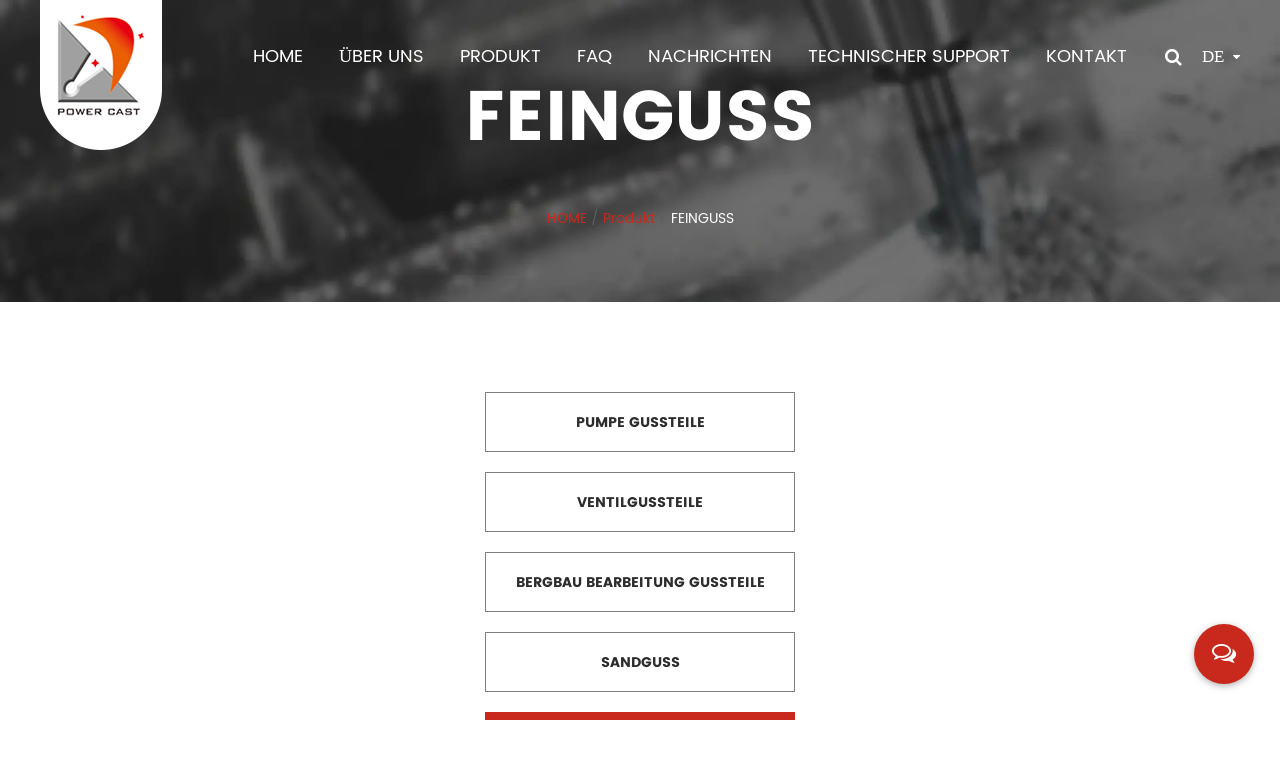

--- FILE ---
content_type: text/html; charset=utf-8
request_url: https://de.powercastchina.com/product/silicasol-casting/
body_size: 7168
content:
<!DOCTYPE html>
<html>
	<head>
		<meta charset="utf-8">
		<meta name="viewport" content="width=device-width, initial-scale=1.0, maximum-scale=1.0,minimum-scale=1.0,user-scalable=0" />
		<meta http-equiv="X-UA-Compatible" content="IE=edge" />
		<meta name="format-detection" content="telephone=no" />
		<!--icon-->
		<title>FEINGUSS-Beipiao Power Steel Casting Co., Ltd</title>
<meta name="description" content="FEINGUSS-Beipiao Power Steel Casting Co., Ltd" />
<meta name="keywords" content="FEINGUSS" />
<!--#header##-->		<link rel="shortcut icon" href="/template/de/images/icon.ico" type="image/x-icon" />
		<link rel="icon" href="/template/de/images/icon.ico" type="image/x-icon" />
		<!--icon-->
		<link rel="stylesheet" type="text/css" href="/template/de/css/5e445787254bf93008f8264c01916e6b.css">
    	<link rel="stylesheet" type="text/css" href="/template/de/css/newCss.css">
		<link rel="stylesheet" href="/api/min/?f=template/de/css/slick.css,/template/de/css/swiper.min.css,/template/de/css/main.css,/template/de/css/font-awesome.min.css,/template/de/css/animate.min.css,/template/de/css/jquery.fancybox.css">
        <link rel="stylesheet" href="/static/js/layer/skin/default/layer.css"/>

		<script type="text/javascript" src="/api/min/?f=template/de/js/jquery.js,/template/de/js/swiper.min.js,/template/de/js/jquery.cookie.js,/template/de/js/qrcode.min.js,/template/de/js/spotlight.bundle.js,/template/de/js/hwaq.js,/template/de/js/main.js,/template/de/js/slick.js,/template/de/js/wow.min.js,/template/de/js/jquery.fancybox.min.js"></script>
		<!--<script type="text/javascript" src="/template/de/video/1013_361_.js"></script>-->

		<!--[if lt IE 9]>
			<script type="text/javascript" src="/template/de/js/html5.js"></script>
		<![endif]-->
	</head>
<body>
<!--===================== HEAD =====================-->
<div id="header">
    <!--===================== NAVI =====================-->
    <div class="nav">
        <div class="container nav-box">
            <div class="h-logo">
                <a href="/"><img src="/template/de/images/logo.png" alt="Beipiao Power Steel Casting Co., Ltd"></a>
            </div>
            <div class="menu-box">
                <div class="menu-menu-container"><ul id="menu-menu-1" class="menu"><li  class="menu-item menu-item-type-custom menu-item-object-custom menu-item-107882"><a href="/" >HOME</a></li><li  class="menu-item menu-item-type-taxonomy menu-item-object-category menu-item-has-children menu-item-107885"><a href="/about/" >ÜBER UNS</a><ul class="sub-menu"><li  class="menu-item menu-item-type-custom menu-item-object-custom menu-item-107891"><a href="/factory/" >Produktions- und Prüfgeräte</a></li><li  class="menu-item menu-item-type-custom menu-item-object-custom menu-item-107892"><a href="/honor/" >Zertifizierungen</a></li></ul></li><li  class="menu-item menu-item-type-taxonomy menu-item-object-category menu-item-has-children menu-item-107884"><a href="/product/" >Produkt</a><ul class="sub-menu"><li  class="menu-item menu-item-type-custom menu-item-object-custom menu-item-107894"><a href="/product/pump-castings/" >PUMPE GUSSTEILE</a></li><li  class="menu-item menu-item-type-custom menu-item-object-custom menu-item-107895"><a href="/product/valves-castings/" >VENTILGUSSTEILE</a></li><li  class="menu-item menu-item-type-custom menu-item-object-custom menu-item-107896"><a href="/product/mining-machining-castings/" >BERGBAU BEARBEITUNG GUSSTEILE</a></li><li  class="menu-item menu-item-type-custom menu-item-object-custom menu-item-107898"><a href="/product/sand-casting/" >SANDGUSS</a></li><li  class="menu-item menu-item-type-custom menu-item-object-custom menu-item-107899"><a href="/product/silicasol-casting/" >FEINGUSS</a></li></ul></li><li  class="menu-item menu-item-type-custom menu-item-object-custom menu-item-107887"><a href="/faq/" >FAQ</a></li><li  class="menu-item menu-item-type-custom menu-item-object-custom menu-item-107883"><a href="/news/" >Nachrichten</a></li><li  class="menu-item menu-item-type-custom menu-item-object-custom menu-item-107893"><a href="/service/" >TECHNISCHER SUPPORT</a></li><li  class="menu-item menu-item-type-custom menu-item-object-custom menu-item-107886"><a href="/contact/" >Kontakt</a></li></ul></div>                <div class="h-search font-18"><i class="fa fa-search"></i></div>
                <div class="language">
                    <span> DE <i class="fa fa-caret-down"></i></span>
                    <ul class="lang">
                        <li>
                            <a href="https://www.duplexsteelcasting.com/">
                                <img src="/template/de/images/cn.jpg" alt="">
                                <em data-name="cn">中文简体</em>
                            </a>
                        </li>
                                                <li><a href="https://www.powercastchina.com/"><img src="/template/de/images/en.jpg" alt=""> <em data-name="en">English</em></a></li>
                                                <li><a href="https://de.powercastchina.com/"><img src="/template/de/images/de.jpg" alt=""> <em data-name="de">Deutsch</em></a></li>
                                                <li><a href="https://sa.powercastchina.com/"><img src="/template/de/images/sa.jpg" alt=""> <em data-name="sa">عربى</em></a></li>
                                            </ul>
                </div>
            </div>
            <div class="search-box">
                <form method="get" action="/product">
                    <input type="text" placeholder="Produkt Suche..." name="s" required="required">
                    <input type="submit" value="">
                </form>
                <i class="close"></i>
            </div>
        </div>
    </div>
</div>
<!--mobile-->
<div id="mobile" class="white">
    <div id="menu-on">
        <i class="line1"></i>
        <i class="line2"></i>
        <i class="line3"></i>
    </div>
    <div class="mobile-logo"><a href="/"><img src="/template/de/images/logo.png" alt="Beipiao Power Steel Casting Co., Ltd"></a></div>
    <div class="menu-content">
        <div class="menu-logo"><a href="/"><img src="/template/de/images/logo.png" alt="Beipiao Power Steel Casting Co., Ltd"></a></div>
        <div class="menu-list">
            <h3><i class="fa fa-list"></i> Web-Menü</h3>
                <div class="menu-menu-container"><ul id="menu-menu-1" class="menu"><li  class="menu-item menu-item-type-custom menu-item-object-custom menu-item-107882"><a href="/" >HOME</a></li><li  class="menu-item menu-item-type-taxonomy menu-item-object-category menu-item-has-children menu-item-107885"><a href="/about/" >ÜBER UNS</a><ul class="sub-menu"><li  class="menu-item menu-item-type-custom menu-item-object-custom menu-item-107891"><a href="/factory/" >Produktions- und Prüfgeräte</a></li><li  class="menu-item menu-item-type-custom menu-item-object-custom menu-item-107892"><a href="/honor/" >Zertifizierungen</a></li></ul></li><li  class="menu-item menu-item-type-taxonomy menu-item-object-category menu-item-has-children menu-item-107884"><a href="/product/" >Produkt</a><ul class="sub-menu"><li  class="menu-item menu-item-type-custom menu-item-object-custom menu-item-107894"><a href="/product/pump-castings/" >PUMPE GUSSTEILE</a></li><li  class="menu-item menu-item-type-custom menu-item-object-custom menu-item-107895"><a href="/product/valves-castings/" >VENTILGUSSTEILE</a></li><li  class="menu-item menu-item-type-custom menu-item-object-custom menu-item-107896"><a href="/product/mining-machining-castings/" >BERGBAU BEARBEITUNG GUSSTEILE</a></li><li  class="menu-item menu-item-type-custom menu-item-object-custom menu-item-107898"><a href="/product/sand-casting/" >SANDGUSS</a></li><li  class="menu-item menu-item-type-custom menu-item-object-custom menu-item-107899"><a href="/product/silicasol-casting/" >FEINGUSS</a></li></ul></li><li  class="menu-item menu-item-type-custom menu-item-object-custom menu-item-107887"><a href="/faq/" >FAQ</a></li><li  class="menu-item menu-item-type-custom menu-item-object-custom menu-item-107883"><a href="/news/" >Nachrichten</a></li><li  class="menu-item menu-item-type-custom menu-item-object-custom menu-item-107893"><a href="/service/" >TECHNISCHER SUPPORT</a></li><li  class="menu-item menu-item-type-custom menu-item-object-custom menu-item-107886"><a href="/contact/" >Kontakt</a></li></ul></div>        </div>
        <div class="mob-search">
            <h3><i class="fa fa-search"></i> Produkt Suche</h3>
            <form method="get" action="/product/">
                <input type="text" placeholder="Suche..." name="s" required="required" id="s" value="" />
                <input type="submit" value="">
            </form>
        </div>
        <div class="mob-yuy">
            <h3><i class="fa fa-globe"></i> Sprache</h3>
            <ul class="lang">
                <li>
                    <a href="https://www.duplexsteelcasting.com/">
                        <img src="/template/de/images/cn.jpg" alt="">
                        <em data-name="cn">中文简体</em>
                    </a>
                </li>
                                <li><a href="https://www.powercastchina.com/"><img src="/template/de/images/en.jpg" alt=""> <em data-name="en">English</em></a></li>
                                <li><a href="https://de.powercastchina.com/"><img src="/template/de/images/de.jpg" alt=""> <em data-name="de">Deutsch</em></a></li>
                                <li><a href="https://sa.powercastchina.com/"><img src="/template/de/images/sa.jpg" alt=""> <em data-name="sa">عربى</em></a></li>
                            </ul>
        </div>
        <div class="mob-share">
            <h3><i class="fa fa-share-alt"></i> Teilen</h3>
            <ul class="grid-box">
                <li class="column"><a href="javascript:window.open('http://www.facebook.com/sharer.php?u='+encodeURIComponent(document.location.href)+'&t='+encodeURIComponent(document.title),'_blank','toolbar=yes, location=yes, directories=no, status=no, menubar=yes, scrollbars=yes, resizable=no, copyhistory=yes, width=600, height=450,top=100,left=350');void(0)"><i class="fa fa-facebook-f"></i></a></li>
                <li class="column"><a href="javascript:window.open('http://twitter.com/home?status='+encodeURIComponent(document.location.href)+' '+encodeURIComponent(document.title),'_blank','toolbar=yes, location=yes, directories=no, status=no, menubar=yes, scrollbars=yes, resizable=no, copyhistory=yes, width=600, height=450,top=100,left=350');void(0)"><i class="fa fa-twitter"></i></a></li>
                <li class="column"><a href="javascript:window.open('https://web.whatsapp.com/send?text='+encodeURIComponent(document.location.href),'_blank','toolbar=yes, location=yes, directories=no, status=no, menubar=yes, scrollbars=yes, resizable=no, copyhistory=yes, width=600, height=450,top=100,left=350');void(0)"><i class="fa fa-whatsapp"></i></a></li>
                <li class="column"><a href="javascript:window.open('http://www.linkedin.com/shareArticle?mini=true&url='+encodeURIComponent(document.location.href)+'&title='+encodeURIComponent(document.title)+'&source='+encodeURIComponent(document.location.href),'_blank','toolbar=yes, location=yes, directories=no, status=no, menubar=yes, scrollbars=yes, resizable=no, copyhistory=yes, width=600, height=450,top=100,left=350');void(0)"><i class="fa fa-linkedin in"></i></a></li>
                <li class="column"><a href="javascript:window.open('https://reddit.com/submit?title='+encodeURIComponent(document.title)+'&url='+encodeURIComponent(document.location.href),'_blank','toolbar=yes, location=yes, directories=no, status=no, menubar=yes, scrollbars=yes, resizable=no, copyhistory=yes, width=600, height=450,top=100,left=350');void(0)"><i class="fa fa-reddit"></i></a></li>
                <li class="column"><a href="javascript:window.open('https://pinterest.com/pin/create/button/?description='+encodeURIComponent(document.title)+'&url='+encodeURIComponent(document.location.href),'_blank','toolbar=yes, location=yes, directories=no, status=no, menubar=yes, scrollbars=yes, resizable=no, copyhistory=yes, width=600, height=450,top=100,left=350');void(0)"><i class="fa fa-pinterest"></i></a></li>
            </ul>
        </div>
        <div id="menu-off"><h3><i class="fa fa-close"></i> Verlassen Sie das Menü</h3></div>
    </div>
</div>
<div class="page-banner">
	<div class="img-wrap">
		<img src="/jzmold/2022/01/18/bg-1.jpg" class="lazyload" alt="s01 img" />
	</div>
	<div class="mml-row">
		<div class="text-wrap">
			<div class="text">
				<h1>FEINGUSS</h1>
				<div class="page-breadcrumbs">
					<a href="/">HOME</a> &#47; <a href="/product/">Produkt</a> &#47; <span>FEINGUSS</span>				</div>
			</div>
		</div>
	</div>
</div>

<div class="p02-1">
	<section class="p02-1-s1">
		<div class="mml-row">
			<div class="hd">
							</div>
			<div class="bd">
				<ul class="tab">
										<li class=""><a href="/product/pump-castings/"><h6>PUMPE GUSSTEILE</h6></a> <span></span></li>
										<li class=""><a href="/product/valves-castings/"><h6>VENTILGUSSTEILE</h6></a> <span></span></li>
										<li class=""><a href="/product/mining-machining-castings/"><h6>BERGBAU BEARBEITUNG GUSSTEILE</h6></a> <span></span></li>
										<li class=""><a href="/product/sand-casting/"><h6>SANDGUSS</h6></a> <span></span></li>
										<li class="active"><a href="/product/silicasol-casting/"><h6>FEINGUSS</h6></a> <span></span></li>
									</ul>
				<div class="right">
					<ul class="text-slider">
						<li class="active">
							<ul>
																<li><a href="/product/silicasol-casting/investment-casting-pump-covers.html">
									<div class="img-wrap">
										<img src="/powercastchina/2022/05/05/68-1.jpg" alt="Pumpenabdeckung aus Duplex-Stahl von Silica-Sol-Feinguss" />
									</div><h6>Pumpenabdeckung aus Duplex-Stahl von Silica-Sol-Feinguss</h6></a></li>
																<li><a href="/product/silicasol-casting/investment-casting-pump-covers-1009.html">
									<div class="img-wrap">
										<img src="/powercastchina/2022/05/05/67.jpg" alt="Pumpenabdeckung aus Duplex-Stahl von Silica-Sol-Feinguss" />
									</div><h6>Pumpenabdeckung aus Duplex-Stahl von Silica-Sol-Feinguss</h6></a></li>
																<li><a href="/product/sand-casting/pump-cover-1010.html">
									<div class="img-wrap">
										<img src="/powercastchina/2022/05/05/66.jpg" alt="Pumpenabdeckungen aus superaustenitischem Stahl für Harzsandformen und Feingussformen" />
									</div><h6>Pumpenabdeckungen aus superaustenitischem Stahl für Harzsandformen und Feingussformen</h6></a></li>
																<li><a href="/product/sand-casting/pump-cover-1011.html">
									<div class="img-wrap">
										<img src="/powercastchina/2022/05/05/65.jpg" alt="Pumpenabdeckungen aus superaustenitischem Stahl für Harzsandformen und Feingussformen" />
									</div><h6>Pumpenabdeckungen aus superaustenitischem Stahl für Harzsandformen und Feingussformen</h6></a></li>
																<li><a href="/product/silicasol-casting/investment-casting-of-switch-box-components.html">
									<div class="img-wrap">
										<img src="/powercastchina/2022/05/05/64.jpg" alt="Edelstahlschaltanlage für Feinguss in Silikonlösungsmitteln" />
									</div><h6>Edelstahlschaltanlage für Feinguss in Silikonlösungsmitteln</h6></a></li>
																<li><a href="/product/silicasol-casting/investment-casting-of-switch-box-components-1013.html">
									<div class="img-wrap">
										<img src="/powercastchina/2022/05/05/63.jpg" alt="Edelstahlschaltanlage für Feinguss in Silikonlösungsmitteln" />
									</div><h6>Edelstahlschaltanlage für Feinguss in Silikonlösungsmitteln</h6></a></li>
																<li><a href="/product/silicasol-casting/corrosion-resisting-copper-impeller-tin-and-broze-1014.html">
									<div class="img-wrap">
										<img src="/powercastchina/2022/05/05/62.jpg" alt="Laufräder aus Zinnbronze in Silica-Sol-Guss" />
									</div><h6>Laufräder aus Zinnbronze in Silica-Sol-Guss</h6></a></li>
																<li><a href="/product/silicasol-casting/corrosion-resisting-copper-impeller-tin-and-broze-1015.html">
									<div class="img-wrap">
										<img src="/powercastchina/2022/05/05/61.jpg" alt="Silica-Sol-Feinguss-Zinnbronze-Laufräder" />
									</div><h6>Silica-Sol-Feinguss-Zinnbronze-Laufräder</h6></a></li>
																<li><a href="/product/silicasol-casting/corrosion-resisting-copper-impeller-tin-and-broze.html">
									<div class="img-wrap">
										<img src="/powercastchina/2022/05/05/60.jpg" alt="Silica-Sol-Feinguss-Zinnbronze-Laufräder" />
									</div><h6>Silica-Sol-Feinguss-Zinnbronze-Laufräder</h6></a></li>
																<li><a href="/product/silicasol-casting/corrosion-resisting-housing-box-rope-wheel-1017.html">
									<div class="img-wrap">
										<img src="/powercastchina/2022/05/05/59.jpg" alt="Edelstahlbox für Silikon-Feinguss" />
									</div><h6>Edelstahlbox für Silikon-Feinguss</h6></a></li>
																<li><a href="/product/silicasol-casting/valve-fittings-stainless-steel-spring-seat.html">
									<div class="img-wrap">
										<img src="/powercastchina/2022/05/05/58.jpg" alt="Edelstahl-Federhalter für Feinguss in Silikonlösungsmitteln" />
									</div><h6>Edelstahl-Federhalter für Feinguss in Silikonlösungsmitteln</h6></a></li>
																<li><a href="/product/silicasol-casting/corrosion-resistant-switch-boxes.html">
									<div class="img-wrap">
										<img src="/powercastchina/2022/05/05/57.jpg" alt="Schaltanlagen aus Edelstahl für den Feinguss in Silikonlösungsmitteln" />
									</div><h6>Schaltanlagen aus Edelstahl für den Feinguss in Silikonlösungsmitteln</h6></a></li>
															</ul>
							<div class="pageLink"><div class='wp-pagenavi' role='navigation'>  <span aria-current="page" class="current">1</span><a  href="/product/silicasol-casting/page/2/">2</a><a  href="/product/silicasol-casting/page/3/">3</a><a  href="/product/silicasol-casting/page/4/">4</a><a  href="/product/silicasol-casting/page/5/">5</a> <a class="next" href="/product/silicasol-casting/page/2/">&rsaquo;</a> <a class="end" href="/product/silicasol-casting/page/7/">&rsaquo;&rsaquo;</a></div></div>
						</li>
					</ul>
				</div>
			</div>
		</div>
	</section>
	<!--<section class="p01-s7">
		<div class="mml-row">
			<h2>Make Your Sink Nonporous & Pure</h2>
			<div class="bd">
				<div class="swiper-container" id="s7">
					<div class="swiper-wrapper">
												<div class="swiper-slide">
							<div class="item">
								<div class="img-wrap">
									<img src="/powercastchina/2022/05/05/precisioncastingformachineryparts.jpg" class="lazyload" alt="Präzisionsguss-Laufräder" />
								</div>
								<div class="text-wrap">
									<div class="text">
										<div class="box">
											Präzisionsguss-Laufräder										</div>
										<div class="mml-btn">
											<div class="prev">
												<span class="iconfont iconslider1"></span>
											</div>
											<div class="swiper-pagination"></div>
											<div class="next">
												<span class="iconfont iconslider"></span>
											</div>
										</div>
									</div>
								</div>
							</div>
						</div>
												<div class="swiper-slide">
							<div class="item">
								<div class="img-wrap">
									<img src="/powercastchina/2022/05/05/pumpcasing.jpg" class="lazyload" alt="Pumpenkörper aus Gusseisen mit Doppelansaugung" />
								</div>
								<div class="text-wrap">
									<div class="text">
										<div class="box">
											Pumpenkörper aus Gusseisen mit Doppelansaugung										</div>
										<div class="mml-btn">
											<div class="prev">
												<span class="iconfont iconslider1"></span>
											</div>
											<div class="swiper-pagination"></div>
											<div class="next">
												<span class="iconfont iconslider"></span>
											</div>
										</div>
									</div>
								</div>
							</div>
						</div>
												<div class="swiper-slide">
							<div class="item">
								<div class="img-wrap">
									<img src="/powercastchina/2022/05/05/stainlesssteelcasting.jpg" class="lazyload" alt="Spiralgehäuse aus duktilem Gusseisen mit Doppelansaugung" />
								</div>
								<div class="text-wrap">
									<div class="text">
										<div class="box">
											Spiralgehäuse aus duktilem Gusseisen mit Doppelansaugung										</div>
										<div class="mml-btn">
											<div class="prev">
												<span class="iconfont iconslider1"></span>
											</div>
											<div class="swiper-pagination"></div>
											<div class="next">
												<span class="iconfont iconslider"></span>
											</div>
										</div>
									</div>
								</div>
							</div>
						</div>
												<div class="swiper-slide">
							<div class="item">
								<div class="img-wrap">
									<img src="/powercastchina/2022/04/29/valves-castings-997-2-568-1.jpg" class="lazyload" alt="Präzisionsguss und Bearbeitung von schneckenförmigen Pumpenkörpern" />
								</div>
								<div class="text-wrap">
									<div class="text">
										<div class="box">
											Präzisionsguss und Bearbeitung von schneckenförmigen Pumpenkörpern										</div>
										<div class="mml-btn">
											<div class="prev">
												<span class="iconfont iconslider1"></span>
											</div>
											<div class="swiper-pagination"></div>
											<div class="next">
												<span class="iconfont iconslider"></span>
											</div>
										</div>
									</div>
								</div>
							</div>
						</div>
												<div class="swiper-slide">
							<div class="item">
								<div class="img-wrap">
									<img src="/powercastchina/2022/04/29/miniing-machining-castings-02-1.jpg" class="lazyload" alt="Schlagfeste Wand aus hochmanganhaltigem Stahlwerk" />
								</div>
								<div class="text-wrap">
									<div class="text">
										<div class="box">
											Schlagfeste Wand aus hochmanganhaltigem Stahlwerk										</div>
										<div class="mml-btn">
											<div class="prev">
												<span class="iconfont iconslider1"></span>
											</div>
											<div class="swiper-pagination"></div>
											<div class="next">
												<span class="iconfont iconslider"></span>
											</div>
										</div>
									</div>
								</div>
							</div>
						</div>
												<div class="swiper-slide">
							<div class="item">
								<div class="img-wrap">
									<img src="/powercastchina/2022/04/29/miniing-machining-castings-03-1.jpg" class="lazyload" alt="Schlagfeste Kegelbrechwand aus hochmanganhaltigem Stahl" />
								</div>
								<div class="text-wrap">
									<div class="text">
										<div class="box">
											Schlagfeste Kegelbrechwand aus hochmanganhaltigem Stahl										</div>
										<div class="mml-btn">
											<div class="prev">
												<span class="iconfont iconslider1"></span>
											</div>
											<div class="swiper-pagination"></div>
											<div class="next">
												<span class="iconfont iconslider"></span>
											</div>
										</div>
									</div>
								</div>
							</div>
						</div>
												<div class="swiper-slide">
							<div class="item">
								<div class="img-wrap">
									<img src="/powercastchina/2022/05/05/8.jpg" class="lazyload" alt="Wachsausschmelzverfahren Laufrad aus Silica-Sol-Feinguss" />
								</div>
								<div class="text-wrap">
									<div class="text">
										<div class="box">
											Wachsausschmelzverfahren Laufrad aus Silica-Sol-Feinguss										</div>
										<div class="mml-btn">
											<div class="prev">
												<span class="iconfont iconslider1"></span>
											</div>
											<div class="swiper-pagination"></div>
											<div class="next">
												<span class="iconfont iconslider"></span>
											</div>
										</div>
									</div>
								</div>
							</div>
						</div>
												<div class="swiper-slide">
							<div class="item">
								<div class="img-wrap">
									<img src="/powercastchina/2022/05/05/5.jpg" class="lazyload" alt="Kundenspezifische Magnetventilgehäuse aus Edelstahlguss" />
								</div>
								<div class="text-wrap">
									<div class="text">
										<div class="box">
											Kundenspezifische Magnetventilgehäuse aus Edelstahlguss										</div>
										<div class="mml-btn">
											<div class="prev">
												<span class="iconfont iconslider1"></span>
											</div>
											<div class="swiper-pagination"></div>
											<div class="next">
												<span class="iconfont iconslider"></span>
											</div>
										</div>
									</div>
								</div>
							</div>
						</div>
												<div class="swiper-slide">
							<div class="item">
								<div class="img-wrap">
									<img src="/powercastchina/2022/05/05/1.jpg" class="lazyload" alt="Konzentrische Absperrklappen von Fisher Electric" />
								</div>
								<div class="text-wrap">
									<div class="text">
										<div class="box">
											Konzentrische Absperrklappen von Fisher Electric										</div>
										<div class="mml-btn">
											<div class="prev">
												<span class="iconfont iconslider1"></span>
											</div>
											<div class="swiper-pagination"></div>
											<div class="next">
												<span class="iconfont iconslider"></span>
											</div>
										</div>
									</div>
								</div>
							</div>
						</div>
												<div class="swiper-slide">
							<div class="item">
								<div class="img-wrap">
									<img src="/powercastchina/2022/04/29/2-1.jpg" class="lazyload" alt="Doppelansaugendes Laufrad" />
								</div>
								<div class="text-wrap">
									<div class="text">
										<div class="box">
											Doppelansaugendes Laufrad										</div>
										<div class="mml-btn">
											<div class="prev">
												<span class="iconfont iconslider1"></span>
											</div>
											<div class="swiper-pagination"></div>
											<div class="next">
												<span class="iconfont iconslider"></span>
											</div>
										</div>
									</div>
								</div>
							</div>
						</div>
												<div class="swiper-slide">
							<div class="item">
								<div class="img-wrap">
									<img src="/powercastchina/2022/04/29/7-1.jpg" class="lazyload" alt="Sandgegossene Kohlebergmann-Zahnkronen" />
								</div>
								<div class="text-wrap">
									<div class="text">
										<div class="box">
											Sandgegossene Kohlebergmann-Zahnkronen										</div>
										<div class="mml-btn">
											<div class="prev">
												<span class="iconfont iconslider1"></span>
											</div>
											<div class="swiper-pagination"></div>
											<div class="next">
												<span class="iconfont iconslider"></span>
											</div>
										</div>
									</div>
								</div>
							</div>
						</div>
												<div class="swiper-slide">
							<div class="item">
								<div class="img-wrap">
									<img src="/powercastchina/2022/05/05/63.jpg" class="lazyload" alt="Edelstahlschaltanlage für Feinguss in Silikonlösungsmitteln" />
								</div>
								<div class="text-wrap">
									<div class="text">
										<div class="box">
											Edelstahlschaltanlage für Feinguss in Silikonlösungsmitteln										</div>
										<div class="mml-btn">
											<div class="prev">
												<span class="iconfont iconslider1"></span>
											</div>
											<div class="swiper-pagination"></div>
											<div class="next">
												<span class="iconfont iconslider"></span>
											</div>
										</div>
									</div>
								</div>
							</div>
						</div>
											</div>
				</div>
			</div>
		</div>
	</section>-->
	<!--<section class="p02-1-s3">
		<div class="mml-row">
			<h2>Customize Your Solid Surface Sink</h2>
			<ul>
				<li>
					<div class="img-wrap">
						<img src="/template/de/images/s04-1-icon.png" class="lazyload" alt="s04 1 icon" />
					</div>
					<div class="text-wrap">
						<div class="text">
							<h4>Design</h4>
							<p>Different colors, pattern, and finish available for each KKR custom washbasin and sink helps you find a fixture that complements clients’ renovation or construction projects.</p>
							<p>Your one-stop shop for bathroom and kitchen fixtures for any business needs or contractual projects.</p>
						</div>
					</div></li>
				<li>
					<div class="img-wrap">
						<img src="/template/de/images/s04-2-icon.png" class="lazyload" alt="s04 2 icon" />
					</div>
					<div class="text-wrap">
						<div class="text">
							<h4>Shape</h4>
							<p>With multiple molds made by the KKR team, we can create washbasins and sinks that can integrate seamlessly with the solid surfaces from our warehouse.</p>
							<p>By making the fixture and the top connect into a single piece, the basin blends with the interior design of the clients’ bathroom or kitchen.</p>
						</div>
					</div></li>
				<li>
					<div class="img-wrap">
						<img src="/template/de/images/s04-3-icon.png" class="lazyload" alt="s04 3 icon" />
					</div>
					<div class="text-wrap">
						<div class="text">
							<h4>Size (Length*Width*Depth)</h4>
							<p>The dimension accuracy ensures that all custom products can be installed in your client’s interior space with ease and without any alterations required. Properly sized fixtures can increase client referrals to your business.</p>
						</div>
					</div></li>
				<li>
					<div class="img-wrap">
						<img src="/template/de/images/s04-4-icon.png" class="lazyload" alt="s04 4 icon" />
					</div>
					<div class="text-wrap">
						<div class="text">
							<h4>Sink Accessory Options</h4>
							<p>Bathroom accessories include soap dispensers and drain stopper, while drying racks and overflow kits are available for kitchen areas. The accessories make the washbasin or sink more functional.</p>
						</div>
					</div></li>
			</ul>
			<a href="javascript:;" data-quote="#modal-quote" class="mml-quote btn">Tell Us Your Needs</a>
		</div>
	</section>
	<section class="p02-1-s4">
		<div class="mml-row">
			<h2>Explore KKR Washbasin & Sink</h2>
			<div class="bd">
				<div class="swiper-container" id="s4">
					<div class="swiper-wrapper">
						<div class="swiper-slide">
							<div class="item">
								<ul class="img-wrap">
									<li>
										<div class="hd">
											<h4>Bathroom Washbasin</h4>
											<p>KKR is not just selling products, we will be your comprehensive technical supporter.</p>
										</div>
										<div class="pic">
											<img src="/template/de/images/s05-1-img1.jpg" class="lazyload" alt="s05 1 img1" />
										</div></li>
									<div class="pic">
										<img src="/template/de/images/s05-1-img2.jpg" class="lazyload" alt="s05 1 img2" />
									</div>
								</ul>
							</div>
						</div>
						<div class="swiper-slide">
							<div class="item">
								<ul class="img-wrap">
									<li>
										<div class="hd">
											<h4>Bathroom Washbasin</h4>
											<p>KKR is not just selling products, we will be your comprehensive technical supporter.</p>
										</div>
										<div class="pic">
											<img src="/template/de/images/s05-1-img1.jpg" class="lazyload" alt="s05 1 img1" />
										</div></li>
									<div class="pic">
										<img src="/template/de/images/s05-1-img2.jpg" class="lazyload" alt="s05 1 img2" />
									</div>
								</ul>
							</div>
						</div>
						<div class="swiper-slide">
							<div class="item">
								<ul class="img-wrap">
									<li>
										<div class="hd">
											<h4>Bathroom Washbasin</h4>
											<p>KKR is not just selling products, we will be your comprehensive technical supporter.</p>
										</div>
										<div class="pic">
											<img src="/template/de/images/s05-1-img1.jpg" class="lazyload" alt="s05 1 img1" />
										</div></li>
									<div class="pic">
										<img src="/template/de/images/s05-1-img2.jpg" class="lazyload" alt="s05 1 img2" />
									</div>
								</ul>
							</div>
						</div>
					</div>
					<div class="mml-btn">
						<div class="prev">
							<span class="iconfont iconslider1"></span>
						</div>
						<div class="swiper-pagination"></div>
						<div class="next">
							<span class="iconfont iconslider"></span>
						</div>
					</div>
				</div>
				<a href="/product/valves-castings/" class="link">See More Applications&nbsp;&nbsp;&nbsp;>></a>
			</div>
		</div>
	</section>
	<section class="p02-1-s5">
		<div class="mml-row">
			<div class="hd">
				<h2>Why Make Sink in KKR</h2>
				<p>Ability and quality speak for themselves.</p>
			</div>
			<div class="bd">
				<div class="text-wrap">
					<div class="text">
						<ul>
							<li>
								<div class="pic">
									<img src="/template/de/images/s06-1-icon.png" alt="s06-1-icon" />
								</div>
								<div class="right">
									<div class="txt">
										<h4>Production Capacity</h4>
										<p>3000+ Pcs Per Month</p>
									</div>
								</div></li>
							<li>
								<div class="pic">
									<img src="/template/de/images/s06-2-icon.png" alt="s06-1-icon" />
								</div>
								<div class="right">
									<div class="txt">
										<h4>MOQ</h4>
										<p>As low as 30 Pcs</p>
									</div>
								</div></li>
							<li>
								<div class="pic">
									<img src="/template/de/images/s06-3-icon.png" alt="s06-1-icon" />
								</div>
								<div class="right">
									<div class="txt">
										<h4>Production Precesion In Length</h4>
										<p>+/- 3mm</p>
									</div>
								</div></li>
							<li>
								<div class="pic">
									<img src="/template/de/images/s06-4-icon.png" alt="s06-1-icon" />
								</div>
								<div class="right">
									<div class="txt">
										<h4>Bespoke Projects</h4>
										<p>300+ Per Month</p>
									</div>
								</div></li>
						</ul>
						<a href="/factory/" class="link">View More About Our Factory&nbsp;&nbsp;&nbsp;>></a>
					</div>
				</div>
				<div class="img-wrap">
					<div class="swiper-container" id="s5">
						<div class="swiper-wrapper">
							<div class="swiper-slide">
								<img src="/template/de/images/s06-img1.jpg" class="lazyload" alt="s06 img1" />
							</div>
							<div class="swiper-slide">
								<img src="/template/de/images/s06-img2.jpg" class="lazyload" alt="s06 img2" />
							</div>
						</div>
					</div>
				</div>
				<div class="mml-btn">
					<div class="prev">
						<span class="iconfont iconslider1"></span>
					</div>
					<div class="swiper-pagination"></div>
					<div class="next">
						<span class="iconfont iconslider"></span>
					</div>
				</div>
			</div>
		</div>
	</section>-->
</div>
<!--===================== FOOTER =====================-->
<div id="footer">
    <div class="footer-tit">
        <div class="container">
            <h2>STÄRKEN SIE IHR GESCHÄFT MIT UNS!</h2>
            <a href="/contact/">Kontakt</a>
        </div>
    </div>
    <div class="top">
        <div class="container">
            <div class="topBox">
                <div class="content one">
                    <ul>
                        <a href="/" class="f-logo"><img src="/template/de/images/f-logo.png" alt=""></a>
                        <li>Adresse:  Nr. 30, Westabschnitt, Qiaobei-Straße, Stadt Beipiao, Provinz Liaoning, China</li>
                        <li>Wechat: 15642265776</li>
                        <li>Phone: +86-15642265776</li>
                        <li>Tel: +86-421-5833238</li>
                        <li>Fax: +86-421-5833694</li>
                        <li>URL: www.powercastchina.com</li>
                        <li>E-mail: <a href="/cdn-cgi/l/email-protection" class="__cf_email__" data-cfemail="2858475f4d5a4b495b5c4b4041464968191e1b064b4745">[email&#160;protected]</a></li>
                        <div class="icon">
                            <a href=""><i class="fa fa-facebook-official"></i></a>
                            <a href=""><i class="fa fa-instagram"></i></a>
                            <a href=""><i class="fa fa-twitter"></i></a>
                            <a href=""><i class="fa fa-youtube-play"></i></a>
                            <a href=""><i class="fa fa-pinterest-square"></i></a>
                            <a href=""><i class="fa fa-linkedin-square"></i></a>
                        </div>
                        <div id="ewm"></div>
                    </ul>
                </div>
                <div class="content two">
                    <ul>
                        <h2>Produkt</h2>
                                                <li><a href="/product/pump-castings/">PUMPE GUSSTEILE</a></li>
                                                <li><a href="/product/valves-castings/">VENTILGUSSTEILE</a></li>
                                                <li><a href="/product/mining-machining-castings/">BERGBAU BEARBEITUNG GUSSTEILE</a></li>
                                                <li><a href="/product/sand-casting/">SANDGUSS</a></li>
                                                <li><a href="/product/silicasol-casting/">FEINGUSS</a></li>
                                            </ul>
                </div>
                <div class="content three">
                    <ul class="faq-list">
                        <h2>FAQ</h2>
                                                <li>
                            <h4>WAS IST DIE ZAHLUNGSMETHODE?</h4>
                            <div class="text"> Zum Zeitpunkt des Angebots bestätigen wir die Transaktionsmethode mit Ihnen, FOB, CIF, CNF oder andere Methoden. In der Massenproduktion zahlen wir normalerweise zuerst 30% Vorauszahlung und sehen dann den Frachtbrief, um den Restbetrag zu bezahlen. Die meisten unserer Zahlungsmethoden sind T/T, L/C ist natürlich auch akzeptabel.</div>
                        </li>
                                                <li>
                            <h4>WIE WERDEN DIE WAREN AN DIE KUNDEN GELIEFERT?</h4>
                            <div class="text">Normalerweise versenden wir auf dem Seeweg, weil wir in Liaoning liegen. In der Nähe der Häfen befinden sich der Hafen von Dalian und der Hafen von Tianjin. Der Seetransport ist sehr bequem. Natürlich, wenn die Waren des Kunden dringender sind, können wir auch Luftfracht, weil wir einen Flughafen vor Ort haben.
 </div>
                        </li>
                                                <li>
                            <h4>WOHIN WERDEN IHRE WAREN HAUPTSÄCHLICH EXPORTIERT?</h4>
                            <div class="text">Unsere Produkte werden hauptsächlich in die Vereinigten Staaten, Japan, Finnland, Deutschland, Frankreich, Spanien, Australien, Israel, Malaysia, Singapur und andere südostasiatische Länder exportiert.</div>
                        </li>
                                            </ul>
                </div>
            </div>
            <div class="f-nav">
                <ul>
                    <li><a href="/">Heim</a></li>
                    <li><a href="/about/">Über uns</a></li>
                    <li><a href="/Nachrichten/">news</a></li>
                    <li><a href="//">TECHNISCHER SUPPORT</a></li>
                    <li><a href="/faq/">FAQ </a></li>
                    <li><a href="/Kontakt/">contact</a></li>
                </ul>
            </div>
        </div>
    </div>
    <div class="footer-bottom">
        <div class="container">
            <div class="bottom-box">
                <p>Copyright © Beipiao Power Steel Casting Co., Ltd All Rights Reserved.</p>
                <p class="hwaq">
                    <a href="http://www.hqsmartcloud.com/index" rel="nofollow" target="_blank"><img src="/template/de/images/HWAQ/EN/jszc_en_bai.svg" alt=""></a>
                    
                </p>
            </div>
        </div>
    </div>
    <div class="Stick"></div>
</div>
<!--<div class="layer-form">
    <div class="container-contact100">
        <div class="wrap-contact100">
            <div class="btn-hide-contact100">
                <i class="fa fa-close"></i>
            </div>
            <form action="">
                <h2>Contact Us</h2>
                <input type="text" name="name" placeholder="Name*">
                <input type="text" name="mail" placeholder="Email*">
                <input type="text" name="phone" placeholder="Phone*">
                <textarea name="content"  placeholder="Message*"></textarea>
                <p>*We respect your confidentiality and all information are protected.</p>
                <div class="layer-submit">
                    <input type="submit" value="SUBMIT">
                </div>
            </form>
        </div>
    </div>
</div>-->
<script data-cfasync="false" src="/cdn-cgi/scripts/5c5dd728/cloudflare-static/email-decode.min.js"></script><script defer src="https://static.cloudflareinsights.com/beacon.min.js/vcd15cbe7772f49c399c6a5babf22c1241717689176015" integrity="sha512-ZpsOmlRQV6y907TI0dKBHq9Md29nnaEIPlkf84rnaERnq6zvWvPUqr2ft8M1aS28oN72PdrCzSjY4U6VaAw1EQ==" data-cf-beacon='{"version":"2024.11.0","token":"cb1b5cdc62f845cfac1991504c129916","r":1,"server_timing":{"name":{"cfCacheStatus":true,"cfEdge":true,"cfExtPri":true,"cfL4":true,"cfOrigin":true,"cfSpeedBrain":true},"location_startswith":null}}' crossorigin="anonymous"></script>
</body>

</html>
<!-- Matomo -->
<script type="text/javascript">
  var _paq = window._paq || [];
  /* tracker methods like "setCustomDimension" should be called before "trackPageView" */
  _paq.push(['setCampaignNameKey', 'gclid']);
  //_paq.push(['setExcludedReferrers', ['super.hqsmartcloud.com']]);
  _paq.push(['trackPageView']);
  _paq.push(['enableLinkTracking']);
  (function() {
    var u="//supertest.hqsmartcloud.com/";
    _paq.push(['setTrackerUrl', u+'matomo.php']);
    _paq.push(['setSiteId', '1549']);
    var d=document, g=d.createElement('script'), s=d.getElementsByTagName('script')[0];
    g.type='text/javascript'; g.async=true; g.defer=true; g.src='//hqcdn.hqsmartcloud.com/matomo.js'; s.parentNode.insertBefore(g,s);
  })();
</script>
<!-- End Matomo Code -->
                                  <!--chat-->
                                  

--- FILE ---
content_type: text/css
request_url: https://de.powercastchina.com/template/de/css/5e445787254bf93008f8264c01916e6b.css
body_size: 36437
content:
.wp-block-audio figcaption{margin-top:.5em;margin-bottom:1em}.wp-block-audio audio{width:100%;min-width:300px}.wp-block-button{color:#fff}.wp-block-button.aligncenter{text-align:center}.wp-block-button.alignright{text-align:right}.wp-block-button__link{background-color:#32373c;border:none;border-radius:28px;-webkit-box-shadow:none;box-shadow:none;color:inherit;cursor:pointer;display:inline-block;font-size:18px;margin:0;padding:12px 24px;text-align:center;text-decoration:none;overflow-wrap:break-word}.wp-block-button__link:active,.wp-block-button__link:focus,.wp-block-button__link:hover,.wp-block-button__link:visited{color:inherit}.is-style-squared .wp-block-button__link{border-radius:0}.no-border-radius.wp-block-button__link{border-radius:0!important}.is-style-outline{color:#32373c}.is-style-outline .wp-block-button__link{background-color:transparent;border:2px solid}.wp-block-calendar{text-align:center}.wp-block-calendar tbody td,.wp-block-calendar th{padding:4px;border:1px solid #e2e4e7}.wp-block-calendar tfoot td{border:none}.wp-block-calendar table{width:100%;border-collapse:collapse;}.wp-block-calendar table th{font-weight:400;background:#edeff0}.wp-block-calendar a{text-decoration:underline}.wp-block-calendar tfoot a{color:#00739c}.wp-block-calendar table caption,.wp-block-calendar table tbody{color:#40464d}.wp-block-categories.alignleft{margin-right:2em}.wp-block-categories.alignright{margin-left:2em}.wp-block-columns{display:-webkit-box;display:-webkit-flex;display:-moz-box;display:-ms-flexbox;display:flex;margin-bottom:28px;-webkit-flex-wrap:wrap;-ms-flex-wrap:wrap;flex-wrap:wrap}@media (min-width:782px){.wp-block-columns{-webkit-flex-wrap:nowrap;-ms-flex-wrap:nowrap;flex-wrap:nowrap}}.wp-block-column{-webkit-box-flex:1;-webkit-flex-grow:1;-moz-box-flex:1;-ms-flex-positive:1;flex-grow:1;min-width:0;word-break:break-word;overflow-wrap:break-word}@media (max-width:599px){.wp-block-column{-webkit-flex-basis:100%!important;-ms-flex-preferred-size:100%!important;flex-basis:100%!important}}@media (min-width:600px){.wp-block-column{-webkit-flex-basis:-webkit-calc(50% - 16px);-ms-flex-preferred-size:calc(50% - 16px);flex-basis:-moz-calc(50% - 16px);flex-basis:calc(50% - 16px);-webkit-box-flex:0;-webkit-flex-grow:0;-moz-box-flex:0;-ms-flex-positive:0;flex-grow:0}.wp-block-column:nth-child(2n){margin-left:32px}}@media (min-width:782px){.wp-block-column:not(:first-child){margin-left:32px}}.wp-block-columns.are-vertically-aligned-top{-webkit-box-align:start;-webkit-align-items:flex-start;-moz-box-align:start;-ms-flex-align:start;align-items:flex-start}.wp-block-columns.are-vertically-aligned-center{-webkit-box-align:center;-webkit-align-items:center;-moz-box-align:center;-ms-flex-align:center;align-items:center}.wp-block-columns.are-vertically-aligned-bottom{-webkit-box-align:end;-webkit-align-items:flex-end;-moz-box-align:end;-ms-flex-align:end;align-items:flex-end}.wp-block-column.is-vertically-aligned-top{-webkit-align-self:flex-start;-ms-flex-item-align:start;align-self:flex-start}.wp-block-column.is-vertically-aligned-center{-ms-grid-row-align:center;-webkit-align-self:center;-ms-flex-item-align:center;align-self:center}.wp-block-column.is-vertically-aligned-bottom{-webkit-align-self:flex-end;-ms-flex-item-align:end;align-self:flex-end}.wp-block-cover,.wp-block-cover-image{position:relative;background-color:#000;background-size:cover;background-position:50%;min-height:430px;height:100%;width:100%;display:-webkit-box;display:-webkit-flex;display:-moz-box;display:-ms-flexbox;display:flex;-webkit-box-pack:center;-webkit-justify-content:center;-moz-box-pack:center;-ms-flex-pack:center;justify-content:center;-webkit-box-align:center;-webkit-align-items:center;-moz-box-align:center;-ms-flex-align:center;align-items:center;overflow:hidden}.wp-block-cover-image.has-parallax,.wp-block-cover.has-parallax{background-attachment:fixed}@supports (-webkit-overflow-scrolling:touch){.wp-block-cover-image.has-parallax,.wp-block-cover.has-parallax{background-attachment:scroll}}@media (prefers-reduced-motion:reduce){.wp-block-cover-image.has-parallax,.wp-block-cover.has-parallax{background-attachment:scroll}}.wp-block-cover-image.has-background-dim:before,.wp-block-cover.has-background-dim:before{content:"";position:absolute;top:0;left:0;bottom:0;right:0;background-color:inherit;opacity:.5;z-index:1}.wp-block-cover-image.has-background-dim.has-background-dim-10:before,.wp-block-cover.has-background-dim.has-background-dim-10:before{opacity:.1}.wp-block-cover-image.has-background-dim.has-background-dim-20:before,.wp-block-cover.has-background-dim.has-background-dim-20:before{opacity:.2}.wp-block-cover-image.has-background-dim.has-background-dim-30:before,.wp-block-cover.has-background-dim.has-background-dim-30:before{opacity:.3}.wp-block-cover-image.has-background-dim.has-background-dim-40:before,.wp-block-cover.has-background-dim.has-background-dim-40:before{opacity:.4}.wp-block-cover-image.has-background-dim.has-background-dim-50:before,.wp-block-cover.has-background-dim.has-background-dim-50:before{opacity:.5}.wp-block-cover-image.has-background-dim.has-background-dim-60:before,.wp-block-cover.has-background-dim.has-background-dim-60:before{opacity:.6}.wp-block-cover-image.has-background-dim.has-background-dim-70:before,.wp-block-cover.has-background-dim.has-background-dim-70:before{opacity:.7}.wp-block-cover-image.has-background-dim.has-background-dim-80:before,.wp-block-cover.has-background-dim.has-background-dim-80:before{opacity:.8}.wp-block-cover-image.has-background-dim.has-background-dim-90:before,.wp-block-cover.has-background-dim.has-background-dim-90:before{opacity:.9}.wp-block-cover-image.has-background-dim.has-background-dim-100:before,.wp-block-cover.has-background-dim.has-background-dim-100:before{opacity:1}.wp-block-cover-image.alignleft,.wp-block-cover-image.alignright,.wp-block-cover.alignleft,.wp-block-cover.alignright{max-width:305px;width:100%}.wp-block-cover-image:after,.wp-block-cover:after{display:block;content:"";font-size:0;min-height:inherit}@supports ((position: -webkit-sticky) or (position: sticky)){.wp-block-cover-image:after,.wp-block-cover:after{content:none}}.wp-block-cover-image.aligncenter,.wp-block-cover-image.alignleft,.wp-block-cover-image.alignright,.wp-block-cover.aligncenter,.wp-block-cover.alignleft,.wp-block-cover.alignright{display:-webkit-box;display:-webkit-flex;display:-moz-box;display:-ms-flexbox;display:flex}.wp-block-cover-image .wp-block-cover__inner-container,.wp-block-cover .wp-block-cover__inner-container{width:-webkit-calc(100% - 70px);width:-moz-calc(100% - 70px);width:calc(100% - 70px);z-index:1;color:#f8f9f9}.wp-block-cover-image .wp-block-subhead:not(.has-text-color),.wp-block-cover-image h1:not(.has-text-color),.wp-block-cover-image h2:not(.has-text-color),.wp-block-cover-image h3:not(.has-text-color),.wp-block-cover-image h4:not(.has-text-color),.wp-block-cover-image h5:not(.has-text-color),.wp-block-cover-image h6:not(.has-text-color),.wp-block-cover-image p:not(.has-text-color),.wp-block-cover .wp-block-subhead:not(.has-text-color),.wp-block-cover h1:not(.has-text-color),.wp-block-cover h2:not(.has-text-color),.wp-block-cover h3:not(.has-text-color),.wp-block-cover h4:not(.has-text-color),.wp-block-cover h5:not(.has-text-color),.wp-block-cover h6:not(.has-text-color),.wp-block-cover p:not(.has-text-color){color:inherit}.wp-block-cover__video-background{position:absolute;top:50%;left:50%;-webkit-transform:translateX(-50%) translateY(-50%);-moz-transform:translateX(-50%) translateY(-50%);-ms-transform:translateX(-50%) translateY(-50%);transform:translateX(-50%) translateY(-50%);width:100%;height:100%;z-index:0;-o-object-fit:cover;object-fit:cover}.wp-block-cover-image-text,.wp-block-cover-text,section.wp-block-cover-image h2{color:#fff}.wp-block-cover-image-text a,.wp-block-cover-image-text a:active,.wp-block-cover-image-text a:focus,.wp-block-cover-image-text a:hover,.wp-block-cover-text a,.wp-block-cover-text a:active,.wp-block-cover-text a:focus,.wp-block-cover-text a:hover,section.wp-block-cover-image h2 a,section.wp-block-cover-image h2 a:active,section.wp-block-cover-image h2 a:focus,section.wp-block-cover-image h2 a:hover{color:#fff}.wp-block-cover-image .wp-block-cover.has-left-content{-webkit-box-pack:start;-webkit-justify-content:flex-start;-moz-box-pack:start;-ms-flex-pack:start;justify-content:flex-start}.wp-block-cover-image .wp-block-cover.has-right-content{-webkit-box-pack:end;-webkit-justify-content:flex-end;-moz-box-pack:end;-ms-flex-pack:end;justify-content:flex-end}.wp-block-cover-image.has-left-content .wp-block-cover-image-text,.wp-block-cover.has-left-content .wp-block-cover-text,section.wp-block-cover-image.has-left-content>h2{margin-left:0;text-align:left}.wp-block-cover-image.has-right-content .wp-block-cover-image-text,.wp-block-cover.has-right-content .wp-block-cover-text,section.wp-block-cover-image.has-right-content>h2{margin-right:0;text-align:right}.wp-block-cover-image .wp-block-cover-image-text,.wp-block-cover .wp-block-cover-text,section.wp-block-cover-image>h2{font-size:2em;line-height:1.25;z-index:1;margin-bottom:0;max-width:610px;padding:14px;text-align:center}.block-editor-block-list__block[data-type="core/embed"][data-align=left] .block-editor-block-list__block-edit,.block-editor-block-list__block[data-type="core/embed"][data-align=right] .block-editor-block-list__block-edit,.wp-block-embed.alignleft,.wp-block-embed.alignright{max-width:360px;width:100%}.wp-block-embed{margin-bottom:1em}.wp-block-embed figcaption{margin-top:.5em;margin-bottom:1em}.wp-embed-responsive .wp-block-embed.wp-embed-aspect-1-1 .wp-block-embed__wrapper,.wp-embed-responsive .wp-block-embed.wp-embed-aspect-1-2 .wp-block-embed__wrapper,.wp-embed-responsive .wp-block-embed.wp-embed-aspect-4-3 .wp-block-embed__wrapper,.wp-embed-responsive .wp-block-embed.wp-embed-aspect-9-16 .wp-block-embed__wrapper,.wp-embed-responsive .wp-block-embed.wp-embed-aspect-16-9 .wp-block-embed__wrapper,.wp-embed-responsive .wp-block-embed.wp-embed-aspect-18-9 .wp-block-embed__wrapper,.wp-embed-responsive .wp-block-embed.wp-embed-aspect-21-9 .wp-block-embed__wrapper{position:relative}.wp-embed-responsive .wp-block-embed.wp-embed-aspect-1-1 .wp-block-embed__wrapper:before,.wp-embed-responsive .wp-block-embed.wp-embed-aspect-1-2 .wp-block-embed__wrapper:before,.wp-embed-responsive .wp-block-embed.wp-embed-aspect-4-3 .wp-block-embed__wrapper:before,.wp-embed-responsive .wp-block-embed.wp-embed-aspect-9-16 .wp-block-embed__wrapper:before,.wp-embed-responsive .wp-block-embed.wp-embed-aspect-16-9 .wp-block-embed__wrapper:before,.wp-embed-responsive .wp-block-embed.wp-embed-aspect-18-9 .wp-block-embed__wrapper:before,.wp-embed-responsive .wp-block-embed.wp-embed-aspect-21-9 .wp-block-embed__wrapper:before{content:"";display:block;padding-top:50%}.wp-embed-responsive .wp-block-embed.wp-embed-aspect-1-1 .wp-block-embed__wrapper iframe,.wp-embed-responsive .wp-block-embed.wp-embed-aspect-1-2 .wp-block-embed__wrapper iframe,.wp-embed-responsive .wp-block-embed.wp-embed-aspect-4-3 .wp-block-embed__wrapper iframe,.wp-embed-responsive .wp-block-embed.wp-embed-aspect-9-16 .wp-block-embed__wrapper iframe,.wp-embed-responsive .wp-block-embed.wp-embed-aspect-16-9 .wp-block-embed__wrapper iframe,.wp-embed-responsive .wp-block-embed.wp-embed-aspect-18-9 .wp-block-embed__wrapper iframe,.wp-embed-responsive .wp-block-embed.wp-embed-aspect-21-9 .wp-block-embed__wrapper iframe{position:absolute;top:0;right:0;bottom:0;left:0;width:100%;height:100%}.wp-embed-responsive .wp-block-embed.wp-embed-aspect-21-9 .wp-block-embed__wrapper:before{padding-top:42.85%}.wp-embed-responsive .wp-block-embed.wp-embed-aspect-18-9 .wp-block-embed__wrapper:before{padding-top:50%}.wp-embed-responsive .wp-block-embed.wp-embed-aspect-16-9 .wp-block-embed__wrapper:before{padding-top:56.25%}.wp-embed-responsive .wp-block-embed.wp-embed-aspect-4-3 .wp-block-embed__wrapper:before{padding-top:75%}.wp-embed-responsive .wp-block-embed.wp-embed-aspect-1-1 .wp-block-embed__wrapper:before{padding-top:100%}.wp-embed-responsive .wp-block-embed.wp-embed-aspect-9-16 .wp-block-embed__wrapper:before{padding-top:177.78%}.wp-embed-responsive .wp-block-embed.wp-embed-aspect-1-2 .wp-block-embed__wrapper:before{padding-top:200%}.wp-block-file{margin-bottom:1.5em}.wp-block-file.aligncenter{text-align:center}.wp-block-file.alignright{text-align:right}.wp-block-file .wp-block-file__button{background:#32373c;border-radius:2em;color:#fff;font-size:13px;padding:.5em 1em}.wp-block-file a.wp-block-file__button{text-decoration:none}.wp-block-file a.wp-block-file__button:active,.wp-block-file a.wp-block-file__button:focus,.wp-block-file a.wp-block-file__button:hover,.wp-block-file a.wp-block-file__button:visited{-webkit-box-shadow:none;box-shadow:none;color:#fff;opacity:.85;text-decoration:none}.wp-block-file *+.wp-block-file__button{margin-left:.75em}.blocks-gallery-grid,.wp-block-gallery{display:-webkit-box;display:-webkit-flex;display:-moz-box;display:-ms-flexbox;display:flex;-webkit-flex-wrap:wrap;-ms-flex-wrap:wrap;flex-wrap:wrap;list-style-type:none;padding:0;margin:0}.blocks-gallery-grid .blocks-gallery-image,.blocks-gallery-grid .blocks-gallery-item,.wp-block-gallery .blocks-gallery-image,.wp-block-gallery .blocks-gallery-item{margin:0 16px 16px 0;display:-webkit-box;display:-webkit-flex;display:-moz-box;display:-ms-flexbox;display:flex;-webkit-box-flex:1;-webkit-flex-grow:1;-moz-box-flex:1;-ms-flex-positive:1;flex-grow:1;-webkit-box-orient:vertical;-webkit-box-direction:normal;-webkit-flex-direction:column;-moz-box-orient:vertical;-moz-box-direction:normal;-ms-flex-direction:column;flex-direction:column;-webkit-box-pack:center;-webkit-justify-content:center;-moz-box-pack:center;-ms-flex-pack:center;justify-content:center;position:relative}.blocks-gallery-grid .blocks-gallery-image figure,.blocks-gallery-grid .blocks-gallery-item figure,.wp-block-gallery .blocks-gallery-image figure,.wp-block-gallery .blocks-gallery-item figure{margin:0;height:100%}@supports ((position: -webkit-sticky) or (position: sticky)){.blocks-gallery-grid .blocks-gallery-image figure,.blocks-gallery-grid .blocks-gallery-item figure,.wp-block-gallery .blocks-gallery-image figure,.wp-block-gallery .blocks-gallery-item figure{display:-webkit-box;display:-webkit-flex;display:-moz-box;display:-ms-flexbox;display:flex;-webkit-box-align:end;-webkit-align-items:flex-end;-moz-box-align:end;-ms-flex-align:end;align-items:flex-end;-webkit-box-pack:start;-webkit-justify-content:flex-start;-moz-box-pack:start;-ms-flex-pack:start;justify-content:flex-start}}.blocks-gallery-grid .blocks-gallery-image img,.blocks-gallery-grid .blocks-gallery-item img,.wp-block-gallery .blocks-gallery-image img,.wp-block-gallery .blocks-gallery-item img{display:block;max-width:100%;height:auto;width:100%}@supports ((position: -webkit-sticky) or (position: sticky)){.blocks-gallery-grid .blocks-gallery-image img,.blocks-gallery-grid .blocks-gallery-item img,.wp-block-gallery .blocks-gallery-image img,.wp-block-gallery .blocks-gallery-item img{width:auto}}.blocks-gallery-grid .blocks-gallery-image figcaption,.blocks-gallery-grid .blocks-gallery-item figcaption,.wp-block-gallery .blocks-gallery-image figcaption,.wp-block-gallery .blocks-gallery-item figcaption{position:absolute;bottom:0;width:100%;max-height:100%;overflow:auto;padding:40px 10px 9px;color:#fff;text-align:center;font-size:13px;background:-webkit-gradient(linear,left bottom, left top,from(rgba(0,0,0,.7)),color-stop(70%, rgba(0,0,0,.3)),to(transparent));background:-webkit-linear-gradient(bottom,rgba(0,0,0,.7),rgba(0,0,0,.3) 70%,transparent);background:-moz-linear-gradient(bottom,rgba(0,0,0,.7),rgba(0,0,0,.3) 70%,transparent);background:linear-gradient(0deg,rgba(0,0,0,.7),rgba(0,0,0,.3) 70%,transparent)}.blocks-gallery-grid .blocks-gallery-image figcaption img,.blocks-gallery-grid .blocks-gallery-item figcaption img,.wp-block-gallery .blocks-gallery-image figcaption img,.wp-block-gallery .blocks-gallery-item figcaption img{display:inline}.blocks-gallery-grid.is-cropped .blocks-gallery-image a,.blocks-gallery-grid.is-cropped .blocks-gallery-image img,.blocks-gallery-grid.is-cropped .blocks-gallery-item a,.blocks-gallery-grid.is-cropped .blocks-gallery-item img,.wp-block-gallery.is-cropped .blocks-gallery-image a,.wp-block-gallery.is-cropped .blocks-gallery-image img,.wp-block-gallery.is-cropped .blocks-gallery-item a,.wp-block-gallery.is-cropped .blocks-gallery-item img{width:100%}@supports ((position: -webkit-sticky) or (position: sticky)){.blocks-gallery-grid.is-cropped .blocks-gallery-image a,.blocks-gallery-grid.is-cropped .blocks-gallery-image img,.blocks-gallery-grid.is-cropped .blocks-gallery-item a,.blocks-gallery-grid.is-cropped .blocks-gallery-item img,.wp-block-gallery.is-cropped .blocks-gallery-image a,.wp-block-gallery.is-cropped .blocks-gallery-image img,.wp-block-gallery.is-cropped .blocks-gallery-item a,.wp-block-gallery.is-cropped .blocks-gallery-item img{height:100%;-webkit-box-flex:1;-webkit-flex:1;-moz-box-flex:1;-ms-flex:1;flex:1;-o-object-fit:cover;object-fit:cover}}.blocks-gallery-grid .blocks-gallery-image,.blocks-gallery-grid .blocks-gallery-item,.wp-block-gallery .blocks-gallery-image,.wp-block-gallery .blocks-gallery-item{width:-webkit-calc((100% - 16px)/2);width:-moz-calc((100% - 16px)/2);width:calc((100% - 16px)/2)}.blocks-gallery-grid .blocks-gallery-image:nth-of-type(2n),.blocks-gallery-grid .blocks-gallery-item:nth-of-type(2n),.wp-block-gallery .blocks-gallery-image:nth-of-type(2n),.wp-block-gallery .blocks-gallery-item:nth-of-type(2n){margin-right:0}.blocks-gallery-grid.columns-1 .blocks-gallery-image,.blocks-gallery-grid.columns-1 .blocks-gallery-item,.wp-block-gallery.columns-1 .blocks-gallery-image,.wp-block-gallery.columns-1 .blocks-gallery-item{width:100%;margin-right:0}@media (min-width:600px){.blocks-gallery-grid.columns-3 .blocks-gallery-image,.blocks-gallery-grid.columns-3 .blocks-gallery-item,.wp-block-gallery.columns-3 .blocks-gallery-image,.wp-block-gallery.columns-3 .blocks-gallery-item{width:-webkit-calc((100% - 32px)/3);width:-moz-calc((100% - 32px)/3);width:calc((100% - 32px)/3);margin-right:16px}@supports (-ms-ime-align:auto){.blocks-gallery-grid.columns-3 .blocks-gallery-image,.blocks-gallery-grid.columns-3 .blocks-gallery-item,.wp-block-gallery.columns-3 .blocks-gallery-image,.wp-block-gallery.columns-3 .blocks-gallery-item{width:-webkit-calc((100% - 32px)/3 - 1px);width:-moz-calc((100% - 32px)/3 - 1px);width:calc((100% - 32px)/3 - 1px)}}.blocks-gallery-grid.columns-4 .blocks-gallery-image,.blocks-gallery-grid.columns-4 .blocks-gallery-item,.wp-block-gallery.columns-4 .blocks-gallery-image,.wp-block-gallery.columns-4 .blocks-gallery-item{width:-webkit-calc((100% - 48px)/4);width:-moz-calc((100% - 48px)/4);width:calc((100% - 48px)/4);margin-right:16px}@supports (-ms-ime-align:auto){.blocks-gallery-grid.columns-4 .blocks-gallery-image,.blocks-gallery-grid.columns-4 .blocks-gallery-item,.wp-block-gallery.columns-4 .blocks-gallery-image,.wp-block-gallery.columns-4 .blocks-gallery-item{width:-webkit-calc((100% - 48px)/4 - 1px);width:-moz-calc((100% - 48px)/4 - 1px);width:calc((100% - 48px)/4 - 1px)}}.blocks-gallery-grid.columns-5 .blocks-gallery-image,.blocks-gallery-grid.columns-5 .blocks-gallery-item,.wp-block-gallery.columns-5 .blocks-gallery-image,.wp-block-gallery.columns-5 .blocks-gallery-item{width:-webkit-calc((100% - 64px)/5);width:-moz-calc((100% - 64px)/5);width:calc((100% - 64px)/5);margin-right:16px}@supports (-ms-ime-align:auto){.blocks-gallery-grid.columns-5 .blocks-gallery-image,.blocks-gallery-grid.columns-5 .blocks-gallery-item,.wp-block-gallery.columns-5 .blocks-gallery-image,.wp-block-gallery.columns-5 .blocks-gallery-item{width:-webkit-calc((100% - 64px)/5 - 1px);width:-moz-calc((100% - 64px)/5 - 1px);width:calc((100% - 64px)/5 - 1px)}}.blocks-gallery-grid.columns-6 .blocks-gallery-image,.blocks-gallery-grid.columns-6 .blocks-gallery-item,.wp-block-gallery.columns-6 .blocks-gallery-image,.wp-block-gallery.columns-6 .blocks-gallery-item{width:-webkit-calc((100% - 80px)/6);width:-moz-calc((100% - 80px)/6);width:calc((100% - 80px)/6);margin-right:16px}@supports (-ms-ime-align:auto){.blocks-gallery-grid.columns-6 .blocks-gallery-image,.blocks-gallery-grid.columns-6 .blocks-gallery-item,.wp-block-gallery.columns-6 .blocks-gallery-image,.wp-block-gallery.columns-6 .blocks-gallery-item{width:-webkit-calc((100% - 80px)/6 - 1px);width:-moz-calc((100% - 80px)/6 - 1px);width:calc((100% - 80px)/6 - 1px)}}.blocks-gallery-grid.columns-7 .blocks-gallery-image,.blocks-gallery-grid.columns-7 .blocks-gallery-item,.wp-block-gallery.columns-7 .blocks-gallery-image,.wp-block-gallery.columns-7 .blocks-gallery-item{width:-webkit-calc((100% - 96px)/7);width:-moz-calc((100% - 96px)/7);width:calc((100% - 96px)/7);margin-right:16px}@supports (-ms-ime-align:auto){.blocks-gallery-grid.columns-7 .blocks-gallery-image,.blocks-gallery-grid.columns-7 .blocks-gallery-item,.wp-block-gallery.columns-7 .blocks-gallery-image,.wp-block-gallery.columns-7 .blocks-gallery-item{width:-webkit-calc((100% - 96px)/7 - 1px);width:-moz-calc((100% - 96px)/7 - 1px);width:calc((100% - 96px)/7 - 1px)}}.blocks-gallery-grid.columns-8 .blocks-gallery-image,.blocks-gallery-grid.columns-8 .blocks-gallery-item,.wp-block-gallery.columns-8 .blocks-gallery-image,.wp-block-gallery.columns-8 .blocks-gallery-item{width:-webkit-calc((100% - 112px)/8);width:-moz-calc((100% - 112px)/8);width:calc((100% - 112px)/8);margin-right:16px}@supports (-ms-ime-align:auto){.blocks-gallery-grid.columns-8 .blocks-gallery-image,.blocks-gallery-grid.columns-8 .blocks-gallery-item,.wp-block-gallery.columns-8 .blocks-gallery-image,.wp-block-gallery.columns-8 .blocks-gallery-item{width:-webkit-calc((100% - 112px)/8 - 1px);width:-moz-calc((100% - 112px)/8 - 1px);width:calc((100% - 112px)/8 - 1px)}}.blocks-gallery-grid.columns-1 .blocks-gallery-image:nth-of-type(1n),.blocks-gallery-grid.columns-1 .blocks-gallery-item:nth-of-type(1n),.wp-block-gallery.columns-1 .blocks-gallery-image:nth-of-type(1n),.wp-block-gallery.columns-1 .blocks-gallery-item:nth-of-type(1n){margin-right:0}.blocks-gallery-grid.columns-2 .blocks-gallery-image:nth-of-type(2n),.blocks-gallery-grid.columns-2 .blocks-gallery-item:nth-of-type(2n),.wp-block-gallery.columns-2 .blocks-gallery-image:nth-of-type(2n),.wp-block-gallery.columns-2 .blocks-gallery-item:nth-of-type(2n){margin-right:0}.blocks-gallery-grid.columns-3 .blocks-gallery-image:nth-of-type(3n),.blocks-gallery-grid.columns-3 .blocks-gallery-item:nth-of-type(3n),.wp-block-gallery.columns-3 .blocks-gallery-image:nth-of-type(3n),.wp-block-gallery.columns-3 .blocks-gallery-item:nth-of-type(3n){margin-right:0}.blocks-gallery-grid.columns-4 .blocks-gallery-image:nth-of-type(4n),.blocks-gallery-grid.columns-4 .blocks-gallery-item:nth-of-type(4n),.wp-block-gallery.columns-4 .blocks-gallery-image:nth-of-type(4n),.wp-block-gallery.columns-4 .blocks-gallery-item:nth-of-type(4n){margin-right:0}.blocks-gallery-grid.columns-5 .blocks-gallery-image:nth-of-type(5n),.blocks-gallery-grid.columns-5 .blocks-gallery-item:nth-of-type(5n),.wp-block-gallery.columns-5 .blocks-gallery-image:nth-of-type(5n),.wp-block-gallery.columns-5 .blocks-gallery-item:nth-of-type(5n){margin-right:0}.blocks-gallery-grid.columns-6 .blocks-gallery-image:nth-of-type(6n),.blocks-gallery-grid.columns-6 .blocks-gallery-item:nth-of-type(6n),.wp-block-gallery.columns-6 .blocks-gallery-image:nth-of-type(6n),.wp-block-gallery.columns-6 .blocks-gallery-item:nth-of-type(6n){margin-right:0}.blocks-gallery-grid.columns-7 .blocks-gallery-image:nth-of-type(7n),.blocks-gallery-grid.columns-7 .blocks-gallery-item:nth-of-type(7n),.wp-block-gallery.columns-7 .blocks-gallery-image:nth-of-type(7n),.wp-block-gallery.columns-7 .blocks-gallery-item:nth-of-type(7n){margin-right:0}.blocks-gallery-grid.columns-8 .blocks-gallery-image:nth-of-type(8n),.blocks-gallery-grid.columns-8 .blocks-gallery-item:nth-of-type(8n),.wp-block-gallery.columns-8 .blocks-gallery-image:nth-of-type(8n),.wp-block-gallery.columns-8 .blocks-gallery-item:nth-of-type(8n){margin-right:0}}.blocks-gallery-grid .blocks-gallery-image:last-child,.blocks-gallery-grid .blocks-gallery-item:last-child,.wp-block-gallery .blocks-gallery-image:last-child,.wp-block-gallery .blocks-gallery-item:last-child{margin-right:0}.blocks-gallery-grid.alignleft,.blocks-gallery-grid.alignright,.wp-block-gallery.alignleft,.wp-block-gallery.alignright{max-width:305px;width:100%}.blocks-gallery-grid.aligncenter .blocks-gallery-item figure,.wp-block-gallery.aligncenter .blocks-gallery-item figure{-webkit-box-pack:center;-webkit-justify-content:center;-moz-box-pack:center;-ms-flex-pack:center;justify-content:center}.wp-block-image{max-width:100%;margin-bottom:1em}.wp-block-image img{max-width:100%}.wp-block-image.aligncenter{text-align:center}.wp-block-image.alignfull img,.wp-block-image.alignwide img{width:100%}.wp-block-image .aligncenter,.wp-block-image .alignleft,.wp-block-image .alignright,.wp-block-image.is-resized{display:table;margin-left:0;margin-right:0}.wp-block-image .aligncenter>figcaption,.wp-block-image .alignleft>figcaption,.wp-block-image .alignright>figcaption,.wp-block-image.is-resized>figcaption{display:table-caption;caption-side:bottom}.wp-block-image .alignleft{float:left;margin-right:1em}.wp-block-image .alignright{float:right;margin-left:1em}.wp-block-image .aligncenter{margin-left:auto;margin-right:auto}.wp-block-image figcaption{margin-top:.5em;margin-bottom:1em}.is-style-circle-mask img{border-radius:9999px}@supports ((-webkit-mask-image: none) or (mask-image: none)) or (-webkit-mask-image:none){.is-style-circle-mask img{-webkit-mask-image:url('data:image/svg+xml;utf8,<svg viewBox="0 0 100 100" xmlns="http://www.w3.org/2000/svg"><circle cx="50" cy="50" r="50"/></svg>');mask-image:url('data:image/svg+xml;utf8,<svg viewBox="0 0 100 100" xmlns="http://www.w3.org/2000/svg"><circle cx="50" cy="50" r="50"/></svg>');mask-mode:alpha;-webkit-mask-repeat:no-repeat;mask-repeat:no-repeat;-webkit-mask-size:contain;mask-size:contain;-webkit-mask-position:center;mask-position:center;border-radius:none}}.wp-block-latest-comments__comment{font-size:15px;line-height:1.1;list-style:none;margin-bottom:1em}.has-avatars .wp-block-latest-comments__comment{min-height:36px;list-style:none}.has-avatars .wp-block-latest-comments__comment .wp-block-latest-comments__comment-excerpt,.has-avatars .wp-block-latest-comments__comment .wp-block-latest-comments__comment-meta{margin-left:52px}.has-dates .wp-block-latest-comments__comment,.has-excerpts .wp-block-latest-comments__comment{line-height:1.5}.wp-block-latest-comments__comment-excerpt p{font-size:14px;line-height:1.8;margin:5px 0 20px}.wp-block-latest-comments__comment-date{color:#8f98a1;display:block;font-size:12px}.wp-block-latest-comments .avatar,.wp-block-latest-comments__comment-avatar{border-radius:24px;display:block;float:left;height:40px;margin-right:12px;width:40px}.wp-block-latest-posts.alignleft{margin-right:2em}.wp-block-latest-posts.alignright{margin-left:2em}.wp-block-latest-posts.wp-block-latest-posts__list{list-style:none}.wp-block-latest-posts.is-grid{display:-webkit-box;display:-webkit-flex;display:-moz-box;display:-ms-flexbox;display:flex;-webkit-flex-wrap:wrap;-ms-flex-wrap:wrap;flex-wrap:wrap;padding:0}.wp-block-latest-posts.is-grid li{margin:0 16px 16px 0;width:100%}@media (min-width:600px){.wp-block-latest-posts.columns-2 li{width:-webkit-calc(50% - 16px);width:-moz-calc(50% - 16px);width:calc(50% - 16px)}.wp-block-latest-posts.columns-3 li{width:-webkit-calc(33.33333% - 16px);width:-moz-calc(33.33333% - 16px);width:calc(33.33333% - 16px)}.wp-block-latest-posts.columns-4 li{width:-webkit-calc(25% - 16px);width:-moz-calc(25% - 16px);width:calc(25% - 16px)}.wp-block-latest-posts.columns-5 li{width:-webkit-calc(20% - 16px);width:-moz-calc(20% - 16px);width:calc(20% - 16px)}.wp-block-latest-posts.columns-6 li{width:-webkit-calc(16.66667% - 16px);width:-moz-calc(16.66667% - 16px);width:calc(16.66667% - 16px)}}.wp-block-latest-posts__post-date{display:block;color:#6c7781;font-size:13px}.wp-block-latest-posts__post-excerpt{margin-top:8px;margin-bottom:16px}.wp-block-media-text{display:-ms-grid;display:grid;-ms-grid-rows:auto;grid-template-rows:auto;-ms-grid-columns:50% 1fr;grid-template-columns:50% 1fr}.wp-block-media-text .has-media-on-the-right{-ms-grid-columns:1fr 50%;grid-template-columns:1fr 50%}.wp-block-media-text.is-vertically-aligned-top .wp-block-media-text__content,.wp-block-media-text.is-vertically-aligned-top .wp-block-media-text__media{-ms-grid-row-align:start;-webkit-align-self:start;-ms-flex-item-align:start;align-self:start}.wp-block-media-text.is-vertically-aligned-center .wp-block-media-text__content,.wp-block-media-text.is-vertically-aligned-center .wp-block-media-text__media,.wp-block-media-text .wp-block-media-text__content,.wp-block-media-text .wp-block-media-text__media{-ms-grid-row-align:center;-webkit-align-self:center;-ms-flex-item-align:center;align-self:center}.wp-block-media-text.is-vertically-aligned-bottom .wp-block-media-text__content,.wp-block-media-text.is-vertically-aligned-bottom .wp-block-media-text__media{-ms-grid-row-align:end;-webkit-align-self:end;-ms-flex-item-align:end;align-self:end}.wp-block-media-text .wp-block-media-text__media{-ms-grid-column:1;grid-column:1;-ms-grid-row:1;grid-row:1;margin:0}.wp-block-media-text .wp-block-media-text__content{word-break:break-word;padding:0 8%}.wp-block-media-text.has-media-on-the-right .wp-block-media-text__media,.wp-block-media-text .wp-block-media-text__content{-ms-grid-column:2;grid-column:2;-ms-grid-row:1;grid-row:1}.wp-block-media-text.has-media-on-the-right .wp-block-media-text__content{-ms-grid-column:1;grid-column:1;-ms-grid-row:1;grid-row:1}.wp-block-media-text>figure>img,.wp-block-media-text>figure>video{max-width:unset;width:100%;vertical-align:middle}.wp-block-media-text.is-image-fill figure{height:100%;min-height:250px;background-size:cover}.wp-block-media-text.is-image-fill figure>img{position:absolute;width:1px;height:1px;padding:0;margin:-1px;overflow:hidden;clip:rect(0,0,0,0);border:0}@media (max-width:600px){.wp-block-media-text.is-stacked-on-mobile{-ms-grid-columns:100%!important;grid-template-columns:100%!important}.wp-block-media-text.is-stacked-on-mobile .wp-block-media-text__media{-ms-grid-column:1;grid-column:1;-ms-grid-row:1;grid-row:1}.wp-block-media-text.is-stacked-on-mobile.has-media-on-the-right .wp-block-media-text__media,.wp-block-media-text.is-stacked-on-mobile .wp-block-media-text__content{-ms-grid-column:1;grid-column:1;-ms-grid-row:2;grid-row:2}.wp-block-media-text.is-stacked-on-mobile.has-media-on-the-right .wp-block-media-text__content{-ms-grid-column:1;grid-column:1;-ms-grid-row:1;grid-row:1}}.is-small-text{font-size:14px}.is-regular-text{font-size:16px}.is-large-text{font-size:36px}.is-larger-text{font-size:48px}.has-drop-cap:not(:focus):first-letter{float:left;font-size:8.4em;line-height:.68;font-weight:100;margin:.05em .1em 0 0;text-transform:uppercase;font-style:normal}.has-drop-cap:not(:focus):after{content:"";display:table;clear:both;padding-top:14px}p.has-background{padding:20px 30px}p.has-text-color a{color:inherit}.wp-block-pullquote{padding:3em 0;margin-left:0;margin-right:0;text-align:center}.wp-block-pullquote.alignleft,.wp-block-pullquote.alignright{max-width:305px}.wp-block-pullquote.alignleft p,.wp-block-pullquote.alignright p{font-size:20px}.wp-block-pullquote p{font-size:28px;line-height:1.6}.wp-block-pullquote cite,.wp-block-pullquote footer{position:relative}.wp-block-pullquote .has-text-color a{color:inherit}.wp-block-pullquote:not(.is-style-solid-color){background:none}.wp-block-pullquote.is-style-solid-color{border:none}.wp-block-pullquote.is-style-solid-color blockquote{margin-left:auto;margin-right:auto;text-align:left;max-width:60%}.wp-block-pullquote.is-style-solid-color blockquote p{margin-top:0;margin-bottom:0;font-size:32px}.wp-block-pullquote.is-style-solid-color blockquote cite{text-transform:none;font-style:normal}.wp-block-pullquote cite{color:inherit}.wp-block-quote.is-large,.wp-block-quote.is-style-large{margin:0 0 16px;padding:0 1em}.wp-block-quote.is-large p,.wp-block-quote.is-style-large p{font-size:24px;font-style:italic;line-height:1.6}.wp-block-quote.is-large cite,.wp-block-quote.is-large footer,.wp-block-quote.is-style-large cite,.wp-block-quote.is-style-large footer{font-size:18px;text-align:right}.wp-block-rss.alignleft{margin-right:2em}.wp-block-rss.alignright{margin-left:2em}.wp-block-rss.is-grid{display:-webkit-box;display:-webkit-flex;display:-moz-box;display:-ms-flexbox;display:flex;-webkit-flex-wrap:wrap;-ms-flex-wrap:wrap;flex-wrap:wrap;padding:0;list-style:none}.wp-block-rss.is-grid li{margin:0 16px 16px 0;width:100%}@media (min-width:600px){.wp-block-rss.columns-2 li{width:-webkit-calc(50% - 16px);width:-moz-calc(50% - 16px);width:calc(50% - 16px)}.wp-block-rss.columns-3 li{width:-webkit-calc(33.33333% - 16px);width:-moz-calc(33.33333% - 16px);width:calc(33.33333% - 16px)}.wp-block-rss.columns-4 li{width:-webkit-calc(25% - 16px);width:-moz-calc(25% - 16px);width:calc(25% - 16px)}.wp-block-rss.columns-5 li{width:-webkit-calc(20% - 16px);width:-moz-calc(20% - 16px);width:calc(20% - 16px)}.wp-block-rss.columns-6 li{width:-webkit-calc(16.66667% - 16px);width:-moz-calc(16.66667% - 16px);width:calc(16.66667% - 16px)}}.wp-block-rss__item-author,.wp-block-rss__item-publish-date{display:block;color:#6c7781;font-size:13px}.wp-block-search{display:-webkit-box;display:-webkit-flex;display:-moz-box;display:-ms-flexbox;display:flex;-webkit-flex-wrap:wrap;-ms-flex-wrap:wrap;flex-wrap:wrap}.wp-block-search .wp-block-search__label{width:100%}.wp-block-search .wp-block-search__input{-webkit-box-flex:1;-webkit-flex-grow:1;-moz-box-flex:1;-ms-flex-positive:1;flex-grow:1}.wp-block-search .wp-block-search__button{margin-left:10px}.wp-block-separator.is-style-wide{border-bottom-width:1px}.wp-block-separator.is-style-dots{background:none!important;border:none;text-align:center;max-width:none;line-height:1;height:auto}.wp-block-separator.is-style-dots:before{content:"\00b7 \00b7 \00b7";color:currentColor;font-size:20px;letter-spacing:2em;padding-left:2em;}.wp-block-social-links{display:-webkit-box;display:-webkit-flex;display:-moz-box;display:-ms-flexbox;display:flex;-webkit-box-pack:start;-webkit-justify-content:flex-start;-moz-box-pack:start;-ms-flex-pack:start;justify-content:flex-start;padding-left:0;padding-right:0;margin-left:0}.wp-social-link{width:36px;height:36px;border-radius:36px;margin-right:8px}.wp-social-link,.wp-social-link a{display:block;-webkit-transition:-webkit-transform .1s ease;transition:-webkit-transform .1s ease;-moz-transition:transform .1s ease, -moz-transform .1s ease;transition:transform .1s ease;transition:transform .1s ease, -webkit-transform .1s ease, -moz-transform .1s ease}.wp-social-link a{padding:6px;line-height:0}.wp-social-link a,.wp-social-link a:active,.wp-social-link a:hover,.wp-social-link a:visited,.wp-social-link svg{color:currentColor;fill:currentColor}.wp-social-link:hover{-webkit-transform:scale(1.1);-moz-transform:scale(1.1);-ms-transform:scale(1.1);transform:scale(1.1)}.wp-block-social-links.aligncenter{-webkit-box-pack:center;-webkit-justify-content:center;-moz-box-pack:center;-ms-flex-pack:center;justify-content:center;display:-webkit-box;display:-webkit-flex;display:-moz-box;display:-ms-flexbox;display:flex}.wp-block-social-links:not(.is-style-logos-only) .wp-social-link{background-color:#f0f0f0;color:#444}.wp-block-social-links:not(.is-style-logos-only) .wp-social-link-amazon{background-color:#f90;color:#fff}.wp-block-social-links:not(.is-style-logos-only) .wp-social-link-bandcamp{background-color:#1ea0c3;color:#fff}.wp-block-social-links:not(.is-style-logos-only) .wp-social-link-behance{background-color:#0757fe;color:#fff}.wp-block-social-links:not(.is-style-logos-only) .wp-social-link-codepen{background-color:#1e1f26;color:#fff}.wp-block-social-links:not(.is-style-logos-only) .wp-social-link-deviantart{background-color:#02e49b;color:#fff}.wp-block-social-links:not(.is-style-logos-only) .wp-social-link-dribbble{background-color:#e94c89;color:#fff}.wp-block-social-links:not(.is-style-logos-only) .wp-social-link-dropbox{background-color:#4280ff;color:#fff}.wp-block-social-links:not(.is-style-logos-only) .wp-social-link-etsy{background-color:#f45800;color:#fff}.wp-block-social-links:not(.is-style-logos-only) .wp-social-link-facebook{background-color:#1977f2;color:#fff}.wp-block-social-links:not(.is-style-logos-only) .wp-social-link-fivehundredpx{background-color:#000;color:#fff}.wp-block-social-links:not(.is-style-logos-only) .wp-social-link-flickr{background-color:#0461dd;color:#fff}.wp-block-social-links:not(.is-style-logos-only) .wp-social-link-foursquare{background-color:#e65678;color:#fff}.wp-block-social-links:not(.is-style-logos-only) .wp-social-link-github{background-color:#24292d;color:#fff}.wp-block-social-links:not(.is-style-logos-only) .wp-social-link-goodreads{background-color:#eceadd;color:#382110}.wp-block-social-links:not(.is-style-logos-only) .wp-social-link-google{background-color:#ea4434;color:#fff}.wp-block-social-links:not(.is-style-logos-only) .wp-social-link-instagram{background-color:#f00075;color:#fff}.wp-block-social-links:not(.is-style-logos-only) .wp-social-link-lastfm{background-color:#e21b24;color:#fff}.wp-block-social-links:not(.is-style-logos-only) .wp-social-link-linkedin{background-color:#0577b5;color:#fff}.wp-block-social-links:not(.is-style-logos-only) .wp-social-link-mastodon{background-color:#3288d4;color:#fff}.wp-block-social-links:not(.is-style-logos-only) .wp-social-link-medium{background-color:#02ab6c;color:#fff}.wp-block-social-links:not(.is-style-logos-only) .wp-social-link-meetup{background-color:#f6405f;color:#fff}.wp-block-social-links:not(.is-style-logos-only) .wp-social-link-pinterest{background-color:#e60122;color:#fff}.wp-block-social-links:not(.is-style-logos-only) .wp-social-link-pocket{background-color:#ef4155;color:#fff}.wp-block-social-links:not(.is-style-logos-only) .wp-social-link-reddit{background-color:#fe4500;color:#fff}.wp-block-social-links:not(.is-style-logos-only) .wp-social-link-skype{background-color:#0478d7;color:#fff}.wp-block-social-links:not(.is-style-logos-only) .wp-social-link-snapchat{background-color:#fefc00;color:#fff;stroke:#000}.wp-block-social-links:not(.is-style-logos-only) .wp-social-link-soundcloud{background-color:#ff5600;color:#fff}.wp-block-social-links:not(.is-style-logos-only) .wp-social-link-spotify{background-color:#1bd760;color:#fff}.wp-block-social-links:not(.is-style-logos-only) .wp-social-link-tumblr{background-color:#011835;color:#fff}.wp-block-social-links:not(.is-style-logos-only) .wp-social-link-twitch{background-color:#6440a4;color:#fff}.wp-block-social-links:not(.is-style-logos-only) .wp-social-link-twitter{background-color:#21a1f3;color:#fff}.wp-block-social-links:not(.is-style-logos-only) .wp-social-link-vimeo{background-color:#1eb7ea;color:#fff}.wp-block-social-links:not(.is-style-logos-only) .wp-social-link-vk{background-color:#4680c2;color:#fff}.wp-block-social-links:not(.is-style-logos-only) .wp-social-link-wordpress{background-color:#3499cd;color:#fff}.wp-block-social-links:not(.is-style-logos-only) .wp-social-link-yelp{background-color:#d32422;color:#fff}.wp-block-social-links:not(.is-style-logos-only) .wp-social-link-youtube{background-color:#ff0100;color:#fff}.wp-block-social-links.is-style-logos-only .wp-social-link{background:none;padding:4px}.wp-block-social-links.is-style-logos-only .wp-social-link svg{width:28px;height:28px}.wp-block-social-links.is-style-logos-only .wp-social-link-amazon{color:#f90}.wp-block-social-links.is-style-logos-only .wp-social-link-bandcamp{color:#1ea0c3}.wp-block-social-links.is-style-logos-only .wp-social-link-behance{color:#0757fe}.wp-block-social-links.is-style-logos-only .wp-social-link-codepen{color:#1e1f26}.wp-block-social-links.is-style-logos-only .wp-social-link-deviantart{color:#02e49b}.wp-block-social-links.is-style-logos-only .wp-social-link-dribbble{color:#e94c89}.wp-block-social-links.is-style-logos-only .wp-social-link-dropbox{color:#4280ff}.wp-block-social-links.is-style-logos-only .wp-social-link-etsy{color:#f45800}.wp-block-social-links.is-style-logos-only .wp-social-link-facebook{color:#1977f2}.wp-block-social-links.is-style-logos-only .wp-social-link-fivehundredpx{color:#000}.wp-block-social-links.is-style-logos-only .wp-social-link-flickr{color:#0461dd}.wp-block-social-links.is-style-logos-only .wp-social-link-foursquare{color:#e65678}.wp-block-social-links.is-style-logos-only .wp-social-link-github{color:#24292d}.wp-block-social-links.is-style-logos-only .wp-social-link-goodreads{color:#382110}.wp-block-social-links.is-style-logos-only .wp-social-link-google{color:#ea4434}.wp-block-social-links.is-style-logos-only .wp-social-link-instagram{color:#f00075}.wp-block-social-links.is-style-logos-only .wp-social-link-lastfm{color:#e21b24}.wp-block-social-links.is-style-logos-only .wp-social-link-linkedin{color:#0577b5}.wp-block-social-links.is-style-logos-only .wp-social-link-mastodon{color:#3288d4}.wp-block-social-links.is-style-logos-only .wp-social-link-medium{color:#02ab6c}.wp-block-social-links.is-style-logos-only .wp-social-link-meetup{color:#f6405f}.wp-block-social-links.is-style-logos-only .wp-social-link-pinterest{color:#e60122}.wp-block-social-links.is-style-logos-only .wp-social-link-pocket{color:#ef4155}.wp-block-social-links.is-style-logos-only .wp-social-link-reddit{color:#fe4500}.wp-block-social-links.is-style-logos-only .wp-social-link-skype{color:#0478d7}.wp-block-social-links.is-style-logos-only .wp-social-link-snapchat{color:#fff;stroke:#000}.wp-block-social-links.is-style-logos-only .wp-social-link-soundcloud{color:#ff5600}.wp-block-social-links.is-style-logos-only .wp-social-link-spotify{color:#1bd760}.wp-block-social-links.is-style-logos-only .wp-social-link-tumblr{color:#011835}.wp-block-social-links.is-style-logos-only .wp-social-link-twitch{color:#6440a4}.wp-block-social-links.is-style-logos-only .wp-social-link-twitter{color:#21a1f3}.wp-block-social-links.is-style-logos-only .wp-social-link-vimeo{color:#1eb7ea}.wp-block-social-links.is-style-logos-only .wp-social-link-vk{color:#4680c2}.wp-block-social-links.is-style-logos-only .wp-social-link-wordpress{color:#3499cd}.wp-block-social-links.is-style-logos-only .wp-social-link-yelp{background-color:#d32422;color:#fff}.wp-block-social-links.is-style-logos-only .wp-social-link-youtube{color:#ff0100}.wp-block-social-links.is-style-pill-shape .wp-social-link{width:auto}.wp-block-social-links.is-style-pill-shape .wp-social-link a{padding-left:16px;padding-right:16px}.wp-block-spacer{clear:both}p.wp-block-subhead{font-size:1.1em;font-style:italic;opacity:.75}.wp-block-table{overflow-x:auto}.wp-block-table table{width:100%}.wp-block-table .has-fixed-layout{table-layout:fixed;width:100%}.wp-block-table .has-fixed-layout td,.wp-block-table .has-fixed-layout th{word-break:break-word}.wp-block-table.aligncenter,.wp-block-table.alignleft,.wp-block-table.alignright{display:table;width:auto}.wp-block-table.aligncenter td,.wp-block-table.aligncenter th,.wp-block-table.alignleft td,.wp-block-table.alignleft th,.wp-block-table.alignright td,.wp-block-table.alignright th{word-break:break-word}.wp-block-table .has-subtle-light-gray-background-color{background-color:#f3f4f5}.wp-block-table .has-subtle-pale-green-background-color{background-color:#e9fbe5}.wp-block-table .has-subtle-pale-blue-background-color{background-color:#e7f5fe}.wp-block-table .has-subtle-pale-pink-background-color{background-color:#fcf0ef}.wp-block-table.is-style-stripes{border-spacing:0;border-collapse:inherit;background-color:transparent;border-bottom:1px solid #f3f4f5}.wp-block-table.is-style-stripes tbody tr:nth-child(odd){background-color:#f3f4f5}.wp-block-table.is-style-stripes.has-subtle-light-gray-background-color tbody tr:nth-child(odd){background-color:#f3f4f5}.wp-block-table.is-style-stripes.has-subtle-pale-green-background-color tbody tr:nth-child(odd){background-color:#e9fbe5}.wp-block-table.is-style-stripes.has-subtle-pale-blue-background-color tbody tr:nth-child(odd){background-color:#e7f5fe}.wp-block-table.is-style-stripes.has-subtle-pale-pink-background-color tbody tr:nth-child(odd){background-color:#fcf0ef}.wp-block-table.is-style-stripes td,.wp-block-table.is-style-stripes th{border-color:transparent}.wp-block-text-columns,.wp-block-text-columns.aligncenter{display:-webkit-box;display:-webkit-flex;display:-moz-box;display:-ms-flexbox;display:flex}.wp-block-text-columns .wp-block-column{margin:0 16px;padding:0}.wp-block-text-columns .wp-block-column:first-child{margin-left:0}.wp-block-text-columns .wp-block-column:last-child{margin-right:0}.wp-block-text-columns.columns-2 .wp-block-column{width:50%}.wp-block-text-columns.columns-3 .wp-block-column{width:33.33333%}.wp-block-text-columns.columns-4 .wp-block-column{width:25%}pre.wp-block-verse{white-space:nowrap;overflow:auto}.wp-block-video{margin-left:0;margin-right:0}.wp-block-video video{max-width:100%}@supports ((position: -webkit-sticky) or (position: sticky)){.wp-block-video [poster]{-o-object-fit:cover;object-fit:cover}}.wp-block-video.aligncenter{text-align:center}.wp-block-video figcaption{margin-top:.5em;margin-bottom:1em}:root .has-pale-pink-background-color{background-color:#f78da7}:root .has-vivid-red-background-color{background-color:#cf2e2e}:root .has-luminous-vivid-orange-background-color{background-color:#ff6900}:root .has-luminous-vivid-amber-background-color{background-color:#fcb900}:root .has-light-green-cyan-background-color{background-color:#7bdcb5}:root .has-vivid-green-cyan-background-color{background-color:#00d084}:root .has-pale-cyan-blue-background-color{background-color:#8ed1fc}:root .has-vivid-cyan-blue-background-color{background-color:#0693e3}:root .has-vivid-purple-background-color{background-color:#9b51e0}:root .has-very-light-gray-background-color{background-color:#eee}:root .has-cyan-bluish-gray-background-color{background-color:#abb8c3}:root .has-very-dark-gray-background-color{background-color:#313131}:root .has-pale-pink-color{color:#f78da7}:root .has-vivid-red-color{color:#cf2e2e}:root .has-luminous-vivid-orange-color{color:#ff6900}:root .has-luminous-vivid-amber-color{color:#fcb900}:root .has-light-green-cyan-color{color:#7bdcb5}:root .has-vivid-green-cyan-color{color:#00d084}:root .has-pale-cyan-blue-color{color:#8ed1fc}:root .has-vivid-cyan-blue-color{color:#0693e3}:root .has-vivid-purple-color{color:#9b51e0}:root .has-very-light-gray-color{color:#eee}:root .has-cyan-bluish-gray-color{color:#abb8c3}:root .has-very-dark-gray-color{color:#313131}.has-small-font-size{font-size:13px}.has-normal-font-size,.has-regular-font-size{font-size:16px}.has-medium-font-size{font-size:20px}.has-large-font-size{font-size:36px}.has-huge-font-size,.has-larger-font-size{font-size:42px}.has-text-align-center{text-align:center}.has-text-align-left{text-align:left}.has-text-align-right{text-align:right}div.wpcf7{margin:0;padding:0}div.wpcf7 .screen-reader-response{position:absolute;overflow:hidden;clip:rect(1px,1px,1px,1px);height:1px;width:1px;margin:0;padding:0;border:0}div.wpcf7-response-output{margin:2em .5em 1em;padding:.2em 1em;border:2px solid red}div.wpcf7-mail-sent-ok{border:2px solid #398f14}div.wpcf7-mail-sent-ng,div.wpcf7-aborted{border:2px solid red}div.wpcf7-spam-blocked{border:2px solid #ffa500}div.wpcf7-validation-errors,div.wpcf7-acceptance-missing{border:2px solid #f7e700}.wpcf7-form-control-wrap{position:relative}span.wpcf7-not-valid-tip{color:red;font-size:1em;font-weight:400;display:block}.use-floating-validation-tip span.wpcf7-not-valid-tip{position:absolute;top:20%;left:20%;z-index:100;border:1px solid red;background:#fff;padding:.2em .8em}span.wpcf7-list-item{display:inline-block;margin:0 0 0 1em}span.wpcf7-list-item-label::before,span.wpcf7-list-item-label::after{content:" "}.wpcf7-display-none{display:none}div.wpcf7 .ajax-loader{visibility:hidden;display:inline-block;background-image:url(../images/ajax-loader.gif);width:16px;height:16px;border:none;padding:0;margin:0 0 0 4px;vertical-align:middle}div.wpcf7 .ajax-loader.is-active{visibility:visible}div.wpcf7 div.ajax-error{display:none}div.wpcf7 .placeheld{color:#888}div.wpcf7 input[type="file"]{cursor:pointer}div.wpcf7 input[type="file"]:disabled{cursor:default}div.wpcf7 .wpcf7-submit:disabled{cursor:not-allowed}@font-face{font-family:'vp-close-icon';src:url(../fonts/vp-close-icon-font.eot?lv4qfq);src:url('../fonts/vp-close-icon-font.eot?lv4qfq#iefix') format('embedded-opentype'),url(../fonts/vp-close-icon-font.ttf?lv4qfq) format('truetype'),url(../fonts/vp-close-icon-font.woff?lv4qfq) format('woff'),url('../fonts/vp-close-icon-font.svg?lv4qfq#icomoon') format('svg');font-weight:400;font-style:normal}.vp-close-button{font-family:'vp-close-icon'!important;speak:none!important;font-style:normal!important;font-weight:normal!important;font-variant:normal!important;text-transform:none!important;line-height:1!important;-webkit-font-smoothing:antialiased!important;-moz-osx-font-smoothing:grayscale!important}.vp-close-button:before{content:"\61"}@charset "UTF-8";.YouTubePopUp-Wrap{position:fixed;width:100%;height:100%;background-color:#000;background-color:rgba(0,0,0,.7);top:0;left:0;z-index:9999999999999}body.logged-in .YouTubePopUp-Wrap{top:32px}.Video-PopUp-Content{display:-webkit-box;display:-moz-box;display:-ms-flexbox;display:-webkit-flex;display:flex;-webkit-box-align:center;-moz-box-align:center;-ms-flex-align:center;-webkit-align-items:center;align-items:center;-webkit-box-pack:center;-moz-box-pack:center;-ms-flex-pack:center;justify-content:center;-webkit-justify-content:center;width:100%;height:100%}.vp-flex{max-width:880px;width:100%;height:440px;margin:0 60px;position:relative;padding:5px;border-radius:3px;-moz-border-radius:3px;-webkit-border-radius:3px;background-color:#fff;box-shadow:0 2px 10px 0 rgba(0,0,0,.3);-moz-box-shadow:0 2px 10px 0 rgba(0,0,0,.3);-webkit-box-shadow:0 2px 10px 0 rgba(0,0,0,.3)}.vp-flex iframe,.vp-flex video{width:100%;height:100%;max-width:100%!important;max-height:100%;min-width:100%;min-height:100%;border:none!important;margin:0!important;padding:0!important;outline:none!important;display:block}.YouTubePopUp-Close{position:absolute;top:0;cursor:pointer;left:-36px;margin:auto 0;transition:all ease-in-out 0.3s;-webkit-transition:all ease-in-out 0.3s;-moz-transition:all ease-in-out 0.3s;-o-transition:all ease-in-out 0.3s}.YouTubePopUp-Close:before{font-family:'vp-close-icon'!important;speak:none!important;font-style:normal!important;font-weight:normal!important;font-variant:normal!important;text-transform:none!important;line-height:1!important;-webkit-font-smoothing:antialiased!important;-moz-osx-font-smoothing:grayscale!important;content:"\61";text-shadow:0 1px 2px rgba(0,0,0,.8);font-size:26px;color:#fff}.YouTubePopUp-Close:hover{opacity:.5}.vp-flex.vp-flex-no-border,.vp-flex-no-border{padding:0!important;background:transparent!important}.vp-flex-no-border.vp-vt-locally,.vp-flex-no-border.vp-vt-vimeo{box-shadow:none;-moz-box-shadow:none;-webkit-box-shadow:none}@media all and (max-width:782px){body.logged-in .YouTubePopUp-Wrap{top:46px!important}}@media all and (max-width:600px){body.logged-in .YouTubePopUp-Wrap{top:0!important}.YouTubePopUp-Close{top:-31px;left:-5px}.vp-flex,.Video-PopUp-Content .vp-flex{max-width:480px!important;height:320px!important}}@media all and (max-width:480px){.vp-flex,.Video-PopUp-Content .vp-flex{max-width:480px!important;height:240px!important;margin:0 20px}}@media all and (max-width:320px){.vp-flex,.Video-PopUp-Content .vp-flex{max-width:280px!important;height:140px!important}}.wp-block-audio figcaption{color:#555d66;font-size:13px;text-align:center}.wp-block-code{font-size:14px;color:#23282d;padding:.8em 1em;border:1px solid #e2e4e7;border-radius:4px}.wp-block-embed figcaption{color:#555d66;font-size:13px;text-align:center}.blocks-gallery-caption{color:#555d66;font-size:13px;text-align:center}.wp-block-image figcaption{color:#555d66;font-size:13px;text-align:center}.wp-block-preformatted pre{color:#23282d;font-size:16px}@media (min-width:600px){.wp-block-preformatted pre{font-size:14px}}.wp-block-pullquote{border-top:4px solid #555d66;border-bottom:4px solid #555d66;margin-bottom:28px;color:#40464d}.wp-block-pullquote cite,.wp-block-pullquote footer,.wp-block-pullquote__citation{color:#40464d;text-transform:uppercase;font-size:13px;font-style:normal}.wp-block-quote{border-left:4px solid #000;margin:0 0 28px 0;padding-left:1em}.wp-block-quote cite,.wp-block-quote footer,.wp-block-quote__citation{color:#6c7781;font-size:13px;margin-top:1em;position:relative;font-style:normal}.wp-block-quote.has-text-align-right,.wp-block-quote.has-text-align-right{border-left:none;border-right:4px solid #000;padding-left:0;padding-right:1em}.wp-block-quote.has-text-align-center,.wp-block-quote.has-text-align-center{border:none;padding-left:0}.wp-block-quote.is-style-large,.wp-block-quote.is-large{border:none}.wp-block-search .wp-block-search__label{font-weight:700}.wp-block-group.has-background{padding:20px 30px;margin-top:0;margin-bottom:0}.wp-block-separator{border:none;border-bottom:2px solid #8f98a1;margin-left:auto;margin-right:auto}.wp-block-separator:not(.is-style-wide):not(.is-style-dots){max-width:100px}.wp-block-separator.has-background:not(.is-style-dots){border-bottom:none;height:1px}.wp-block-separator.has-background:not(.is-style-wide):not(.is-style-dots){height:2px}.wp-block-table{border-collapse:collapse}.wp-block-table td,.wp-block-table th{padding:.5em;border:1px solid;word-break:normal}.wp-block-video figcaption{color:#555d66;font-size:13px;text-align:center}html{-webkit-tap-highlight-color:transparent;height:100%;min-width:320px;-webkit-text-size-adjust:none;text-size-adjust:none;overflow-scrolling:touch}body,h1,h2,h3,h4,h5,h6,hr,p,blockquote,dl,dt,dd,ul,ol,li,pre,form,fieldset,legend,button,input,textarea,th,td,iframe{margin:0;padding:0}body{line-height:1.5;font-size:14px;height:100%}h1,h2,h3,h4,h5,h6{font-size:100%;line-height:1.2}fieldset,img{border:0}address,caption,cite,dfn,em,th,var{font-style:normal;font-weight:400}ol,ul{list-style:none}a{text-decoration:none}a:hover{text-decoration:none}sup{vertical-align:text-top}sub{vertical-align:text-bottom}input,select,button{font:100% roboto,Arial,Helvetica,sans-serif;vertical-align:baseline;*vertical-align:middle;outline:none}input[type=checkbox],input[type=radio]{vertical-align:middle}textarea{overflow:auto;font:100% roboto,Arial,Helvetica,sans-serif;resize:none}table{border-collapse:collapse;border-spacing:0}article,aside,details,figcaption,figure,footer,header,hgroup,menu,nav,section,summary,time,mark,audio,video{display:block;margin:0;padding:0}audio,canvas,video{display:inline-block;*display:inline;*zoom:1}time,mark{display:inline}mark{background-color:#ff0;color:#000}audio:not([controls]){display:none;height:0}input[type=text],input[type=reset],input[type=submit],select,button,textarea{-webkit-appearance:none}input::-ms-clear{display:none!important}img{display:block;margin:auto;max-width:100%;max-height:100%;-webkit-transition:all .24s ease;-moz-transition:all .24s ease;transition:all .24s ease}html{-webkit-box-sizing:border-box;-moz-box-sizing:border-box;box-sizing:border-box}*,*::before,*::after{-webkit-box-sizing:inherit;-moz-box-sizing:inherit;box-sizing:inherit}body{position:relative;color:#5f5f5f;font-weight:400;font-style:normal}body .swiper-pagination-bullet{opacity:1;outline:none;width:10px;height:10px;border-radius:0;margin:0 5px;background:#434343}body .swiper-pagination-fraction{font-weight:900;font-style:normal;width:63px;margin:0 10px}body .swiper-pagination{position:static}body .swiper-pagination-bullets{margin-top:27px}body .swiper-pagination-bullet-active{background:#c9291c}a{color:#c9291c;-webkit-transition:all 0.24s;-moz-transition:all 0.24s;transition:all 0.24s}h1,h2,h3,h4,h5,h6{color:#2c2c2c;font-weight:700;font-style:normal}h1{font-weight:900;font-style:normal;font-size:50px;color:#fff}h2{font-weight:900;font-style:normal;font-size:36px}h3{font-size:22px}h4{font-size:20px}h5{font-size:16px;color:#fff}h6{font-size:14px}.clearfix:before,.clearfix:after{content:"";display:table;clear:both}.back2top{cursor:pointer}.container,.mml-row{-webkit-box-sizing:border-box;-moz-box-sizing:border-box;box-sizing:border-box;max-width:1546px;width:100%;margin:0 auto;padding:0 10px}.banner{position:relative;-webkit-box-sizing:border-box;-moz-box-sizing:border-box;box-sizing:border-box;background-size:cover;max-height:960px}.ipage{width:1920px;max-width:100%}.m-banner{position:relative;width:100%;overflow-y:hidden;color:#fff;text-align:center}.m-banner .m-banner-bd{position:relative;z-index:10;background-image:url(/jzmold/2022/01/18/bg-1.jpg);background-size:cover;background-repeat:no-repeat;background-position:center}.m-banner .container{position:relative;display:-webkit-box;display:-webkit-flex;display:-ms-flexbox;display:-moz-box;display:flex;-webkit-box-align:center;-webkit-align-items:center;-ms-flex-align:center;-moz-box-align:center;align-items:center;-webkit-box-pack:center;-webkit-justify-content:center;-ms-flex-pack:center;-moz-box-pack:center;justify-content:center;min-height:356px}.m-banner h1+p{margin:30px 0}.page-breadcrumbs{text-transform:capitalize}.page-breadcrumbs .page-breadcrumbs-links{display:inline-block;color:#c9291c}.page-breadcrumbs a{display:inline-block;color:#c9291c}.page-breadcrumbs a:hover{text-decoration:underline}.page-breadcrumbs i{margin:0 10px;font-style:normal}.page-breadcrumbs span{color:#fff}.page-banner{position:relative}.page-banner .text-wrap{position:absolute;top:50%;left:50%;-webkit-transform:translate(-50%,-50%);-ms-transform:translate(-50%,-50%);-moz-transform:translate(-50%,-50%);transform:translate(-50%,-50%);text-align:center}.page-banner h1{margin-bottom:50px}.small-banner .m-banner-bd{background-image:url(/jzmold/2022/01/18/bg-1.jpg)}.small-banner .container{min-height:257px}.small-banner h1{font-size:20px;font-weight:700;font-style:normal}.fa-play{position:absolute;z-index:10;left:50%;top:50%;font-size:40px;color:#fff;-webkit-transform:translate(-50%,-50%);-ms-transform:translate(-50%,-50%);-moz-transform:translate(-50%,-50%);transform:translate(-50%,-50%)}.btn,.wpcf7-submit{position:relative;-webkit-box-sizing:border-box;-moz-box-sizing:border-box;box-sizing:border-box;display:inline-block;-webkit-box-pack:center;-webkit-justify-content:center;-ms-flex-pack:center;-moz-box-pack:center;justify-content:center;-webkit-flex-shrink:0;-ms-flex-negative:0;flex-shrink:0;margin:0;width:100%;border-color:transparent;cursor:pointer;white-space:nowrap;-webkit-transition:all 0.24s;-moz-transition:all 0.24s;transition:all 0.24s;overflow:hidden;background-color:#c9291c;color:#fff;text-align:center;font-weight:700;font-style:normal}.btn:hover,.wpcf7-submit:hover{color:#2c2c2c}.input-submit{margin-top:47px}.btn{font-size:16px}.wpcf7-submit{font-size:20px;padding:13px 10px}.input-row{display:-webkit-box;display:-webkit-flex;display:-ms-flexbox;display:-moz-box;display:flex;-webkit-box-align:baseline;-webkit-align-items:baseline;-ms-flex-align:baseline;-moz-box-align:baseline;align-items:baseline;margin-top:20px;-webkit-transition:all .24s;-moz-transition:all .24s;transition:all .24s}.iconfont{line-height:0}.link{font-weight:700;font-style:normal;font-size:20px;color:#c9291c}.link:hover{text-decoration:underline}.mml-btn{position:absolute;-webkit-box-sizing:border-box;-moz-box-sizing:border-box;box-sizing:border-box;z-index:10;min-height:71px;max-width:438px;width:100%;display:-webkit-box;display:-webkit-flex;display:-ms-flexbox;display:-moz-box;display:flex;-webkit-box-pack:center;-webkit-justify-content:center;-ms-flex-pack:center;-moz-box-pack:center;justify-content:center;-webkit-box-align:center;-webkit-align-items:center;-ms-flex-align:center;-moz-box-align:center;align-items:center;padding:10px;background-color:#fff}.swiper-pagination-current{color:#c9291c}.prev:hover span,.next:hover span{color:#c9291c}.prev,.next,.prev-btn,.next-btn{cursor:pointer;outline:none}.prev span,.next span,.prev-btn span,.next-btn span{display:block;color:#434343;font-size:128px}.prev-btn,.next-btn{position:absolute;top:50%;z-index:10;width:100%;display:-webkit-box;display:-webkit-flex;display:-ms-flexbox;display:-moz-box;display:flex;-webkit-box-pack:center;-webkit-justify-content:center;-ms-flex-pack:center;-moz-box-pack:center;justify-content:center;-webkit-box-align:center;-webkit-align-items:center;-ms-flex-align:center;-moz-box-align:center;align-items:center;max-width:234px;background-color:#fff;padding:20px 10px;-webkit-transform:translate(0,-50%);-ms-transform:translate(0,-50%);-moz-transform:translate(0,-50%);transform:translate(0,-50%)}.prev-btn:hover,.next-btn:hover{background-color:#c9291c}.prev-btn:hover span,.next-btn:hover span{color:#fff}.prev-btn span,.next-btn span{font-size:131px}.prev-btn{left:0}.next-btn{right:0}.mml-form{padding:60px 10px;max-width:694px;background-color:#fff;-webkit-box-shadow:0 12px 43px 0 rgba(157,157,157,.2);box-shadow:0 12px 43px 0 rgba(157,157,157,.2)}.mml-form h2,.mml-form p{text-align:center}.mml-form p{color:#313131}.mml-form label{display:block;width:100%}.mml-form h5{font-weight:900;font-style:normal;color:#313131}.mml-form input:not([type=submit]),.mml-form textarea{-webkit-box-sizing:border-box;-moz-box-sizing:border-box;box-sizing:border-box;display:block;width:100%;margin:10px 0 0;padding:10px 15px;outline:none;max-height:120px;-webkit-transition:all .24s;-moz-transition:all .24s;transition:all .24s;resize:none;border:solid 1px #7f7f7f;background-color:#fff}.mml-form form{max-width:586px;margin:0 auto}.mml-form textarea{min-height:200px}.mml-page,.mml-ellipsis{-webkit-box-sizing:border-box;-moz-box-sizing:border-box;box-sizing:border-box;display:inline-block;min-width:20px;-webkit-user-select:none;-moz-user-select:none;-ms-user-select:none;user-select:none;text-align:center}.mml-pages{display:-webkit-box;display:-webkit-flex;display:-ms-flexbox;display:-moz-box;display:flex;-webkit-box-align:center;-webkit-align-items:center;-ms-flex-align:center;-moz-box-align:center;align-items:center;-webkit-box-pack:center;-webkit-justify-content:center;-ms-flex-pack:center;-moz-box-pack:center;justify-content:center}.mml-page{cursor:pointer;color:#1b1b1b;font-weight:700;font-style:normal;width:36px;height:36px;line-height:36px;margin:0 2px}.mml-page.mml-active,.mml-page:hover{color:#f7f9fc;background-color:#c9291c}[class*=slicker-]{max-height:0;overflow:hidden}[class*=slicker-].slick-initialized{overflow:unset;max-height:unset}.slick-slide{outline:none}.slick-slide a{outline:none}.slick-arrow{position:absolute;z-index:1;top:50%;-webkit-transform:translate(0,-50%);-ms-transform:translate(0,-50%);-moz-transform:translate(0,-50%);transform:translate(0,-50%);-webkit-box-sizing:border-box;-moz-box-sizing:border-box;box-sizing:border-box;line-height:30px;width:30px;text-align:center;cursor:pointer}.slick-arrow.arrow-l{left:0}.slick-arrow.arrow-r{right:0}.slick-dots{text-align:center}.slick-dots>li{display:inline-block;margin:4px;width:10px;height:10px;background-color:#5858ee;border-radius:100px;-webkit-transition:all 0.24s;-moz-transition:all 0.24s;transition:all 0.24s;cursor:pointer}.slick-dots>li.slick-active{background-color:blue}.slick-dots button{display:none}@media (max-width:768px){h1{font-size:24px}h2{font-size:22px}h3{font-size:20px}h4{font-size:18px}.btn,.wpcf7-submit{font-size:16px}.m-banner .container{min-height:unset;padding:10px}.m-banner h1+p{margin:10px 0}.small-banner h1+p{display:none}.prev span,.next span{font-size:80px}.prev-btn,.next-btn{max-width:50px}.prev-btn span,.next-btn span{font-size:40px}.mml-btn{min-height:unset}.page-banner img{min-height:200px}.page-banner h1{margin-bottom:10px;font-size:24px}}.ldp-fixed-btn{cursor:pointer;z-index:30;position:fixed;bottom:50px;right:50px;height:48px;display:-webkit-box;display:-webkit-flex;display:-ms-flexbox;display:-moz-box;display:flex;-webkit-box-pack:center;-webkit-justify-content:center;-ms-flex-pack:center;-moz-box-pack:center;justify-content:center;-webkit-box-align:center;-webkit-align-items:center;-ms-flex-align:center;-moz-box-align:center;align-items:center;background:#c9291c;color:#fff;padding:5px 10px}#modal-quote h2{color:#2c2c2c;font-size:36px}#modal-quote>p{color:#313131}#modal-quote .mml-modal-header{position:static;background:#fff}#modal-quote .wpcf7-submit{outline:none;border:none;background-color:#c9291c}.m-header{position:relative;z-index:50;background-color:#fff}.m-header.sticky-header .m-header-bd{position:fixed;z-index:20;left:0;width:100%;background-color:#fff;-webkit-box-shadow:0 2px 5px 0 rgba(0,0,0,.1);box-shadow:0 2px 5px 0 rgba(0,0,0,.1)}.m-header .btn{font-size:20px;padding:7px 10px;max-width:100%}.m-header .m-cf7{margin-left:30px;width:246px}.m-header .container{display:-webkit-box;display:-webkit-flex;display:-ms-flexbox;display:-moz-box;display:flex;-webkit-box-align:center;-webkit-align-items:center;-ms-flex-align:center;-moz-box-align:center;align-items:center;padding:8px 10px}.m-header .m-logo{-webkit-box-sizing:border-box;-moz-box-sizing:border-box;box-sizing:border-box;max-height:100%;padding:10px 0;text-align:center}.m-header .m-nav{margin:0 0 0 auto;white-space:nowrap;text-align:center}.m-header .m-nav .responsive-menu-toggle{display:none;padding:10px;color:#2b2b2b}.m-header .m-nav .menu{display:-webkit-box;display:-webkit-flex;display:-ms-flexbox;display:-moz-box;display:flex}.m-header .m-nav .menu>li.menu-item{position:relative;-webkit-box-flex:1;-webkit-flex:1;-ms-flex:1;-moz-box-flex:1;flex:1}.m-header .m-nav .menu>li.menu-item>a{padding:10px 13px}.m-header .m-nav .menu .current-menu-parent>a,.m-header .m-nav .menu .current-menu-item>a{color:#c9291c}.m-header .m-nav .menu .current-menu-parent>a i,.m-header .m-nav .menu .current-menu-item>a i{color:#c9291c}.m-header .m-nav .menu a{position:relative;display:block;padding:10px;font-weight:700;font-style:normal;font-size:16px}.m-header .m-nav .menu a i{color:#434343}.m-header .m-nav .menu a:hover{color:#c9291c}.m-header .m-nav .menu a:hover i{color:#c9291c}.m-header .m-nav .menu .menu-arrow{margin-left:.2em;padding:0 0 0 5px;vertical-align:middle;font-size:.6em}.m-header .m-nav .menu a,.m-header .m-nav .menu span{color:#2b2b2b}.m-header .m-nav .sub-menu{position:absolute;z-index:100;display:none;min-width:100%;background-color:#fff;-webkit-box-shadow:0 2px 5px 0 rgba(0,0,0,.1);box-shadow:0 2px 5px 0 rgba(0,0,0,.1)}.m-header .m-nav .sub-menu.active{display:block}.m-header .m-nav .sub-menu a{-webkit-transition:all .2s ease-in-out;-moz-transition:all .2s ease-in-out;transition:all .2s ease-in-out}.m-header .m-nav .sub-menu a:hover{background:rgba(0,0,0,.06)}.m-header .m-nav .sub-menu .menu-arrow{-webkit-transform:rotate(-90deg);-ms-transform:rotate(-90deg);-moz-transform:rotate(-90deg);transform:rotate(-90deg)}.m-header .m-nav .sub-menu>li.menu-item{position:relative;border-bottom:1px solid rgba(0,0,0,.05)}.m-header .m-nav .sub-menu>li.menu-item:nth-last-child{border:none}.m-header .m-nav .sub-menu>li.menu-item>.sub-menu{position:absolute;top:0;left:100%}.stack .container{-webkit-flex-wrap:wrap;-ms-flex-wrap:wrap;flex-wrap:wrap}.stack .m-logo{width:100%;text-align:center}.stack .m-logo:after{position:absolute;left:50%;content:'';display:block;width:50%;margin-top:5px;border-bottom:1px solid #fff;-webkit-transform:translateX(-50%);-ms-transform:translateX(-50%);-moz-transform:translateX(-50%);transform:translateX(-50%)}.split-menu .container{position:relative;display:inherit}.split-menu .m-logo{position:absolute;width:-webkit-calc(24% - 10px);width:-moz-calc(24% - 10px);width:calc(24% - 10px);left:50%;-webkit-transform:translateX(-50%);-ms-transform:translateX(-50%);-moz-transform:translateX(-50%);transform:translateX(-50%);text-align:center}.split-menu .m-nav{width:100%}.split-menu .m-nav .menu-container{float:left;width:38%}.split-menu .m-nav .menu-container:nth-last-child(1){float:right}.responsive-menu-bd{position:relative;height:0}.responsive-menu-bd .responsive-menu-toggle{position:absolute;right:20px;top:-60px;max-width:60px}@media (max-width:1366px){.m-header .m-nav .menu>li.menu-item>a{padding:10px}.m-header .m-nav .menu a{font-size:14px}.m-header .m-cf7{margin-left:20px;max-width:150px}.m-header .m-cf7 .btn{font-size:12px}}@media (max-width:1024px){.m-header .container{-webkit-flex-wrap:wrap;-ms-flex-wrap:wrap;flex-wrap:wrap}.m-header .m-cf7{display:none}.m-header .m-logo{width:100%}.m-header .m-nav{-webkit-box-flex:1;-webkit-flex:auto;-ms-flex:auto;-moz-box-flex:1;flex:auto;width:100%}.m-header .m-nav .responsive-menu-toggle{display:block}.m-header .m-nav .menu-container{display:none}.m-header .m-nav .menu-container.has-template .menu{-webkit-flex-wrap:wrap;-ms-flex-wrap:wrap;flex-wrap:wrap}.m-header .m-nav .menu-container.has-template .menu>li.menu-item{width:100%;-webkit-box-flex:1;-webkit-flex:auto;-ms-flex:auto;-moz-box-flex:1;flex:auto}.m-header .m-nav .menu-container.has-template .menu .sub-menu .menu-arrow{-webkit-transform:translateY(-50%) rotate(0deg);-ms-transform:translateY(-50%) rotate(0deg);-moz-transform:translateY(-50%) rotate(0deg);transform:translateY(-50%) rotate(0deg)}.m-header .m-nav .menu-container.has-template .menu .sub-menu>li.menu-item>.sub-menu{top:100%;left:0}.stack .m-logo:after{display:none}.split-menu .container{display:-webkit-box;display:-webkit-flex;display:-ms-flexbox;display:-moz-box;display:flex}.split-menu .m-logo{position:relative;left:0;width:100%;-webkit-transform:translateX(0);-ms-transform:translateX(0);-moz-transform:translateX(0);transform:translateX(0)}.split-menu .m-nav .menu-container{width:100%;float:none}.custom-menu .container{-webkit-flex-wrap:wrap;-ms-flex-wrap:wrap;flex-wrap:wrap}.custom-menu .m-logo{width:100%}.custom-menu .m-nav{max-width:100%;width:100%}}.slide-mask{position:fixed;top:0;left:0;z-index:9002;display:none;width:100%;height:120%;background:rgba(0,0,0,.6)}.slide-close{width:100%;height:60px;padding:0 20px;-webkit-box-sizing:border-box;-moz-box-sizing:border-box;box-sizing:border-box;line-height:60px;text-align:right;font-size:20px}.slide-close i{display:inline-block;cursor:pointer;padding:20px}.slide-menu{position:fixed;top:0;right:-250px;z-index:100000;width:250px;height:100%;overflow-y:auto;border-bottom-width:60px;border-bottom-style:solid;border-color:#191919;color:#a6a6a6;font-size:15px;background-color:#191919}.slide-menu .menu-container{border-bottom:1px solid rgba(255,255,255,.03)}.slide-menu .menu-container ul li{width:100%;position:relative;border-top:1px solid rgba(255,255,255,.03);-webkit-box-sizing:border-box;-moz-box-sizing:border-box;box-sizing:border-box;color:#a6a6a6}.slide-menu .menu-container ul li.active{color:#fff}.slide-menu .menu-container ul li.active>a .menu-arrow{-webkit-transform:rotate(180deg);-ms-transform:rotate(180deg);-moz-transform:rotate(180deg);transform:rotate(180deg)}.slide-menu .menu-container ul li a{position:relative;display:block;padding:11px 5px 10px 20px;margin-right:50px;text-decoration:none;line-height:19px;color:inherit}.slide-menu .menu-container ul li .menu-arrow{position:absolute;right:-40px;top:0;display:-webkit-box;display:-webkit-flex;display:-ms-flexbox;display:-moz-box;display:flex;-webkit-box-align:center;-webkit-align-items:center;-ms-flex-align:center;-moz-box-align:center;align-items:center;height:100%;padding:0 10px;color:#999;-webkit-transition:all .2s;-moz-transition:all .2s;transition:all .2s}.slide-menu .menu-container ul li .sub-menu{display:none}.slide-menu .menu-container>ul li .sub-menu li>a{padding-left:30px}.slide-menu .menu-container>ul li .sub-menu li .sub-menu li>a{padding-left:45px}.slide-menu .menu-container>ul li .sub-menu li .sub-menu li .sub-menu li a{padding-left:60px}.cta{background-color:#c9291c;text-align:center}.cta .mml-row{position:relative;padding:10px;min-height:260px;display:-webkit-box;display:-webkit-flex;display:-ms-flexbox;display:-moz-box;display:flex;-webkit-box-align:center;-webkit-align-items:center;-ms-flex-align:center;-moz-box-align:center;align-items:center;-webkit-box-pack:center;-webkit-justify-content:center;-ms-flex-pack:center;-moz-box-pack:center;justify-content:center;overflow:hidden}.cta .mml-row::after{position:absolute;bottom:0;content:'';left:10px;max-width:1526px;width:100%;height:1px;background-color:#fff}.cta h2{margin-bottom:40px;font-size:40px;color:#fff}.cta a{max-width:400px;width:100%;background-color:#2c2c2c;display:inline-block;padding:20px 10px;font-weight:700;font-style:normal;font-size:24px;color:#fff}.cta a:hover{color:#c9291c}footer .foot{position:relative;padding:40px 0 60px;background-color:#c9291c;color:#fff}footer .foot .mml-row{display:-webkit-box;display:-webkit-flex;display:-ms-flexbox;display:-moz-box;display:flex;-webkit-box-pack:justify;-webkit-justify-content:space-between;-ms-flex-pack:justify;-moz-box-pack:justify;justify-content:space-between}footer .top{position:absolute;right:-webkit-calc(50% - 762px);right:-moz-calc(50% - 762px);right:calc(50% - 762px);bottom:0;width:39px;height:48px;text-align:center;background-color:rgba(255,255,255,.5);display:-webkit-box;display:-webkit-flex;display:-ms-flexbox;display:-moz-box;display:flex;-webkit-box-orient:vertical;-webkit-box-direction:normal;-webkit-flex-direction:column;-ms-flex-direction:column;-moz-box-orient:vertical;-moz-box-direction:normal;flex-direction:column;cursor:pointer;-webkit-box-pack:center;-webkit-justify-content:center;-ms-flex-pack:center;-moz-box-pack:center;justify-content:center}footer .top:hover{color:#c9291c;background-color:#fff}footer .top:hover a{color:#c9291c}footer .top p{font-size:10px}footer .top i{font-size:13px}footer h5{font-size:18px}footer a{color:#fff}footer a:hover{color:#ffa093;text-decoration:underline}footer .social{display:-webkit-box;display:-webkit-flex;display:-ms-flexbox;display:-moz-box;display:flex;margin-top:10px}footer .social .iconfont{font-size:26px}footer .social li:not(:last-child){margin-right:12px}footer .social a:hover{text-decoration:none}footer .flink{display:-webkit-box;display:-webkit-flex;display:-ms-flexbox;display:-moz-box;display:flex;max-width:822px;width:55%;-webkit-box-pack:justify;-webkit-justify-content:space-between;-ms-flex-pack:justify;-moz-box-pack:justify;justify-content:space-between}footer .flink>li:nth-child(1){max-width:164px}footer .flink>li:nth-child(1) ul{display:-webkit-box;display:-webkit-flex;display:-ms-flexbox;display:-moz-box;display:flex;-webkit-flex-wrap:wrap;-ms-flex-wrap:wrap;flex-wrap:wrap;-webkit-box-pack:justify;-webkit-justify-content:space-between;-ms-flex-pack:justify;-moz-box-pack:justify;justify-content:space-between}footer .flink>li:nth-child(1) li:nth-child(odd){width:60%}footer .flink>li:nth-child(1) li:nth-child(even){width:40%}footer .flink>li li{margin-top:10px}footer .contact{max-width:455px}footer .contact .info{font-weight:700;font-style:normal;font-size:12px}footer .contact .info li{margin-top:10px}footer .copy{padding:14px 0}footer .copy .mml-row{display:-webkit-box;display:-webkit-flex;display:-ms-flexbox;display:-moz-box;display:flex;font-size:12px;color:#b9b9b9;-webkit-box-align:center;-webkit-align-items:center;-ms-flex-align:center;-moz-box-align:center;align-items:center}footer .copy p{margin-left:14px}@media (max-width:1600px){footer .top{right:10px;-webkit-transform:translateX(-100%);-ms-transform:translateX(-100%);-moz-transform:translateX(-100%);transform:translateX(-100%)}.cta .mml-row::after{left:0}}@media (max-width:1366px){footer .foot .mml-row{-webkit-flex-wrap:wrap;-ms-flex-wrap:wrap;flex-wrap:wrap;-webkit-box-pack:center;-webkit-justify-content:center;-ms-flex-pack:center;-moz-box-pack:center;justify-content:center}footer .flink,footer .contact{width:100%}footer .contact{margin-top:20px;max-width:100%;text-align:center}footer .social{-webkit-box-pack:center;-webkit-justify-content:center;-ms-flex-pack:center;-moz-box-pack:center;justify-content:center}footer .copy .mml-row{-webkit-box-pack:center;-webkit-justify-content:center;-ms-flex-pack:center;-moz-box-pack:center;justify-content:center}}@media (max-width:768px){.cta .mml-row{min-height:unset}.cta h2{margin-bottom:20px;font-size:30px}.cta a{font-size:16px;max-width:200px;padding:10px}footer .flink{display:none}footer .foot{padding-top:20px}footer .contact{margin-top:0}footer .copy .mml-row{-webkit-flex-wrap:wrap;-ms-flex-wrap:wrap;flex-wrap:wrap;-webkit-box-pack:center;-webkit-justify-content:center;-ms-flex-pack:center;-moz-box-pack:center;justify-content:center}footer .copy p{margin-left:0;margin-top:20px;width:100%;text-align:center}}.mml-cols-2,.mml-cols-3,.mml-cols-4{display:-webkit-box;display:-webkit-flex;display:-ms-flexbox;display:-moz-box;display:flex;-webkit-flex-wrap:wrap;-ms-flex-wrap:wrap;flex-wrap:wrap;margin:0 -10px}.mml-cols-2 .blog-item,.mml-cols-3 .blog-item,.mml-cols-4 .blog-item{margin:10px}.mml-cols-2 .blog-item{width:-webkit-calc(50% - 20px);width:-moz-calc(50% - 20px);width:calc(50% - 20px)}.mml-cols-3 .blog-item{width:-webkit-calc(33.3333% - 20px);width:-moz-calc(33.3333% - 20px);width:calc(33.3333% - 20px)}.mml-cols-3 .blog-title{font-size:20px;line-height:30px}.mml-blog,.mml-blog-recent{margin:120px auto;line-height:23px;font-size:15px}.mml-blog a,.mml-blog-recent a{color:#444}.mml-blog a:hover,.mml-blog-recent a:hover{color:#0082d5}.mml-blog .mml-image,.mml-blog-recent .mml-image{position:relative;overflow:hidden}.mml-blog .mml-image:hover img,.mml-blog-recent .mml-image:hover img{-webkit-transform:scale(1.05);-ms-transform:scale(1.05);-moz-transform:scale(1.05);transform:scale(1.05)}.mml-blog .mml-text,.mml-blog-recent .mml-text{-webkit-box-flex:1;-webkit-flex:1;-ms-flex:1;-moz-box-flex:1;flex:1;position:relative;display:-webkit-box;display:-webkit-flex;display:-ms-flexbox;display:-moz-box;display:flex;-webkit-box-orient:vertical;-webkit-box-direction:normal;-webkit-flex-direction:column;-ms-flex-direction:column;-moz-box-orient:vertical;-moz-box-direction:normal;flex-direction:column;-webkit-box-sizing:border-box;-moz-box-sizing:border-box;box-sizing:border-box;padding:30px 25px;font-weight:300}.mml-blog .fa-caret-right,.mml-blog-recent .fa-caret-right{margin-left:.6em;-webkit-transition:all .24s;-moz-transition:all .24s;transition:all .24s}.mml-blog .mml-page,.mml-blog-recent .mml-page{color:#333;font-weight:700}.mml-blog .mml-page.mml-active,.mml-blog .mml-page:hover,.mml-blog-recent .mml-page.mml-active,.mml-blog-recent .mml-page:hover{background-color:#0082d5;color:#fff}.blog-item{-webkit-box-sizing:border-box;-moz-box-sizing:border-box;box-sizing:border-box;position:relative;display:-webkit-box;display:-webkit-flex;display:-ms-flexbox;display:-moz-box;display:flex;-webkit-box-orient:vertical;-webkit-box-direction:normal;-webkit-flex-direction:column;-ms-flex-direction:column;-moz-box-orient:vertical;-moz-box-direction:normal;flex-direction:column;overflow:hidden;border-radius:5px;-webkit-transition:all .24s;-moz-transition:all .24s;transition:all .24s;background-color:#fff}.blog-title{display:block;font-size:25px;line-height:35px;font-weight:700}.blog-time{font-weight:400}.blog-time .fa-clock{margin-right:.1em}.blog-excerpt{display:block;margin:10px 0 20px}.blog-tag{position:absolute;top:20px;right:0;padding:10px 14px;background-color:#0082d5;color:#fff;border-radius:5px 0 0 5px;font-weight:500;font-size:11px;line-height:11px}.blog-tag:empty{display:none}.blog-withbg{background-color:#e6eaf1;border-radius:5px}.tpl-blog-0 .blog-item,.tpl-blog-1 .blog-item{display:-webkit-box;display:-webkit-flex;display:-ms-flexbox;display:-moz-box;display:flex;-webkit-box-orient:vertical;-webkit-box-direction:normal;-webkit-flex-direction:column;-ms-flex-direction:column;-moz-box-orient:vertical;-moz-box-direction:normal;flex-direction:column}.tpl-blog-0 .blog-readmore,.tpl-blog-1 .blog-readmore{font-weight:700;font-size:14px}.tpl-blog-0 .blog-excerpt,.tpl-blog-1 .blog-excerpt{color:#888}.tpl-blog-0 .blog-time{position:absolute;left:0;bottom:100%;padding:15px 9px;background-color:rgba(255,255,255,.9);color:#333;font-weight:700;text-align:center;font-size:14px;-webkit-transform:translate(30px,-30px);-ms-transform:translate(30px,-30px);-moz-transform:translate(30px,-30px);transform:translate(30px,-30px)}.tpl-blog-0 .blog-date{display:block;margin-bottom:14px;font-size:28px}.tpl-blog-0 .blog-readmore{margin:auto 5px 0 auto;color:#0082d5}.tpl-blog-0 .blog-readmore:hover{color:#0e94ea}.tpl-blog-1 .blog-readmore{margin:auto 0 0 auto;padding:0 14px;line-height:35px;border-radius:5px;background-color:#0082d5;color:#fff}.tpl-blog-1 .blog-readmore:hover{color:#fff;background-color:#0e94ea}.tpl-blog-1 .blog-time,.tpl-blog-2 .blog-time{position:absolute;bottom:100%;left:0;right:0;padding:0 25px;background-color:rgba(55,67,85,.7);color:#fff;font-size:14px;line-height:50px}.tpl-blog-2 .blog-readmore{color:#0082d5;font-weight:400}.tpl-blog-2 .blog-readmore:hover{color:#0e94ea}.tpl-blog-2 .blog-excerpt{margin:10px 0 0;color:#666}.tpl-blog-3 .blog-time{margin-bottom:5px;font-size:14px}.tpl-blog-4 .blog-item{border-radius:0;-webkit-box-shadow:3px 4px 10px 0 rgba(69,82,139,.1);box-shadow:3px 4px 10px 0 rgba(69,82,139,.1)}.tpl-blog-4 .blog-item:before{content:'\20';position:absolute;top:0;left:0;right:0;height:6px;width:0;background-color:#0082d5;-webkit-transition:width .15s ease;-moz-transition:width .15s ease;transition:width .15s ease}.tpl-blog-4 .blog-item:hover:before{width:100%}.tpl-blog-4 .mml-text{padding:60px 50px}.tpl-blog-4 .blog-time{color:#9095a2;font-size:18px;font-weight:500}.tpl-blog-4 .blog-title{margin:25px 0 15px;font-size:24px;color:#222c47}.tpl-blog-4 .blog-title:hover{color:#0082d5}.tpl-blog-4 .blog-excerpt{margin:10px 0 50px}.tpl-blog-4 .blog-readmore{margin:auto 0 0 0;color:#0082d5;font-size:18px;font-weight:500}.tpl-blog-4 .blog-readmore:hover{color:#0e94ea}.tpl-blog-4 .blog-readmore i{margin-left:.5em}.tpl-blog-5,.tpl-blog-6,.tpl-blog-7{position:relative;overflow:hidden}.tpl-blog-5 .blog-item,.tpl-blog-6 .blog-item,.tpl-blog-7 .blog-item{-webkit-box-orient:horizontal;-webkit-box-direction:normal;-webkit-flex-direction:row;-ms-flex-direction:row;-moz-box-orient:horizontal;-moz-box-direction:normal;flex-direction:row;border-radius:0}.tpl-blog-5:before{content:'\20';position:absolute;left:10.7627%;top:0;bottom:0;width:2px;background-color:#ddd}.tpl-blog-5 .blog-item{padding-left:16.95%;margin-bottom:40px;background-color:transparent}.tpl-blog-5 .blog-item:before{content:'\20';position:absolute;left:10.7627%;top:10px;width:9px;height:9px;border:3px solid #0082d5;border-radius:50%;background-color:#0082d5;-webkit-transform:translate(-14px,0);-ms-transform:translate(-14px,0);-moz-transform:translate(-14px,0);transform:translate(-14px,0);-webkit-box-shadow:inset 0 0 0 2px #fff;box-shadow:inset 0 0 0 2px #fff;outline:3px solid #fff}.tpl-blog-5 .blog-item:after{content:'\20';position:absolute;top:16px;left:-webkit-calc(10.7627% + 5px);left:-moz-calc(10.7627% + 5px);left:calc(10.7627% + 5px);height:2px;width:28px;background-color:#ddd}.tpl-blog-5 .blog-item>a{width:46%;max-width:380px}.tpl-blog-5 .mml-text{position:static}.tpl-blog-5 .blog-time{position:absolute;z-index:1;left:0;top:7px;padding:0 6px;line-height:22px;border-radius:4px;background-color:#0082d5;color:#fff;font-weight:500;font-size:12px;outline:4px solid #fff}.tpl-blog-5 .blog-readmore{margin:auto 0 10px 0;padding:0 20px;background-color:#fafbfc;color:#999;font-size:14px;line-height:40px;text-align:right}.tpl-blog-5 .blog-readmore i{margin-right:.5em;font-size:1.28em}.tpl-blog-6 .blog-item,.tpl-blog-7 .blog-item{margin-bottom:20px;-webkit-box-align:center;-webkit-align-items:center;-ms-flex-align:center;-moz-box-align:center;align-items:center}.tpl-blog-6 .blog-time,.tpl-blog-7 .blog-time{font-size:14px}.tpl-blog-6 .blog-excerpt,.tpl-blog-7 .blog-excerpt{margin:0 0 40px;color:#666}.tpl-blog-6 .blog-readmore,.tpl-blog-7 .blog-readmore{font-weight:700;font-size:14px}.tpl-blog-6 .blog-item>a{width:46%;max-width:400px}.tpl-blog-6 .mml-text{padding:20px 80px}.tpl-blog-6 .blog-title{margin:10px 0}.tpl-blog-6 .blog-readmore{color:#0082d5}.tpl-blog-6 .blog-readmore:hover{color:#0e94ea}.tpl-blog-7 .blog-item{background-color:#fbfcff}.tpl-blog-7 .blog-item>a{width:50%;max-width:590px}.tpl-blog-7 .mml-text{position:static;padding:40px 70px}.tpl-blog-7 .blog-time{position:absolute;right:40px;bottom:40px}.tpl-blog-7 .blog-title{margin:0 0 10px}.tpl-blog-7 .blog-readmore{margin:0 auto 0 0;padding:0 14px;border-radius:100px;background-color:#0082d5;color:#fff;line-height:35px}.tpl-blog-7 .blog-readmore:hover{background-color:#0e94ea;color:#fff}.mml-blog-detail{margin:120px auto 80px;max-width:1200px;line-height:23px;font-size:15px}.mml-blog-detail h3{font-size:24px;color:#444}.blog-detail-colwidth{width:63%;max-width:720px}.blog-detail-title{font-size:30px;color:#444}.blog-detail-info{margin:20px 0;display:-webkit-box;display:-webkit-flex;display:-ms-flexbox;display:-moz-box;display:flex;-webkit-box-pack:justify;-webkit-justify-content:space-between;-ms-flex-pack:justify;-moz-box-pack:justify;justify-content:space-between;-webkit-box-align:center;-webkit-align-items:center;-ms-flex-align:center;-moz-box-align:center;align-items:center}.blog-shares{display:-webkit-box;display:-webkit-flex;display:-ms-flexbox;display:-moz-box;display:flex;-webkit-box-align:center;-webkit-align-items:center;-ms-flex-align:center;-moz-box-align:center;align-items:center;font-size:18px}.blog-shares a{margin:0 4px}.blog-shares .addtoany_shortcode{margin-left:5px}.blog-shares .addtoany_list a{padding:0 4px;max-height:18px}.blog-shares .fa-facebook-square{color:#396ec6}.blog-shares .fa-twitter-square{color:#50bdfc}.blog-shares .fa-linkedin{color:#398fc6}.blog-article{display:-webkit-box;display:-webkit-flex;display:-ms-flexbox;display:-moz-box;display:flex;-webkit-box-align:start;-webkit-align-items:flex-start;-ms-flex-align:start;-moz-box-align:start;align-items:flex-start;-webkit-box-pack:justify;-webkit-justify-content:space-between;-ms-flex-pack:justify;-moz-box-pack:justify;justify-content:space-between}.blog-widget{-webkit-box-sizing:border-box;-moz-box-sizing:border-box;box-sizing:border-box;-webkit-box-flex:1;-webkit-flex:1;-ms-flex:1;-moz-box-flex:1;flex:1;margin-left:20px;padding:25px 30px 10px 45px;max-width:380px;background-color:#fff;-webkit-box-shadow:0 20px 30px 0 rgba(84,87,93,.1);box-shadow:0 20px 30px 0 rgba(84,87,93,.1)}.blog-widget h2{margin:0;font-size:22px;line-height:24px;font-weight:700}.blog-widget ul{margin:20px 0 0;border-top:1px solid rgba(221,221,221,.3)}.blog-widget li{display:-webkit-box;display:-webkit-flex;display:-ms-flexbox;display:-moz-box;display:flex;-webkit-box-align:baseline;-webkit-align-items:baseline;-ms-flex-align:baseline;-moz-box-align:baseline;align-items:baseline}.blog-widget li:hover a{color:#666}.blog-widget li:hover .fa-arrow-right{opacity:1}.blog-widget li:not(:last-child) a{border-bottom:1px solid rgba(221,221,221,.3)}.blog-widget .fa-arrow-right{margin-right:10px;opacity:0;-webkit-transition:opacity .24s;-moz-transition:opacity .24s;transition:opacity .24s}.blog-widget a{-webkit-box-flex:1;-webkit-flex:1;-ms-flex:1;-moz-box-flex:1;flex:1;padding:15px 0;color:#999;line-height:21px}.blog-detail-content{line-height:1.74;font-weight:400;color:#666;letter-spacing:.48px}.blog-detail-content h1,.blog-detail-content h2,.blog-detail-content h3,.blog-detail-content h4,.blog-detail-content h5,.blog-detail-content h6{line-height:1.3;font-weight:500;margin:30px 0 15px}.blog-detail-content h1{font-size:35px}.blog-detail-content h2{font-size:29px}.blog-detail-content h3{font-size:24px}.blog-detail-content h4{font-size:19px}.blog-detail-content h5{font-size:14px}.blog-detail-content p,.blog-detail-content li{margin:0 0 10px}.blog-detail-content img,.blog-detail-content video,.blog-detail-content audio{display:block;margin:20px auto;width:unset!important;height:unset!important}.blog-detail-content img:first-child,.blog-detail-content video:first-child,.blog-detail-content audio:first-child{margin-top:0}.mml-blog-recent{margin:0 auto 120px;max-width:1200px}.mml-blog-recent>h2{margin-bottom:20px;font-weight:700;font-size:36px;color:#444}.mml-blog-recent .mml-text{padding:15px 30px 30px}.mml-blog-recent .blog-title{margin:5px 0 0}@media (max-width:1000px){.tpl-blog-5:before{display:none}.tpl-blog-5 .blog-item{padding-left:0}.tpl-blog-5 .blog-item:before,.tpl-blog-5 .blog-item:after{display:none}.tpl-blog-5 .blog-time{left:7px;outline:none}.tpl-blog-6 .mml-text,.tpl-blog-7 .mml-text{padding:20px}}@media (max-width:960px){.tpl-blog-4 .blog-item{width:-webkit-calc(50% - 20px);width:-moz-calc(50% - 20px);width:calc(50% - 20px)}}@media (max-width:850px){.mml-cols-3 .blog-item{width:-webkit-calc(50% - 20px);width:-moz-calc(50% - 20px);width:calc(50% - 20px)}.tpl-blog-5 .blog-item{display:block}.tpl-blog-5 .blog-item>a{display:block;margin:auto;width:unset}}@media (max-width:720px){.tpl-blog-4 .blog-item .mml-text{padding:30px 20px 20px}.tpl-blog-6 .blog-item,.tpl-blog-7 .blog-item{display:block}.tpl-blog-6 .blog-item>a,.tpl-blog-7 .blog-item>a{display:block;margin:auto;width:unset}.tpl-blog-6 .blog-excerpt,.tpl-blog-7 .blog-excerpt{margin:0 0 20px}.tpl-blog-7 .blog-item{background-color:unset}.tpl-blog-7 .mml-text{position:relative;margin:auto;max-width:590px;background-color:#fbfcff}.tpl-blog-7 .blog-time{bottom:25px;right:20px}}@media (max-width:600px){.mml-blog{margin:40px auto}.mml-blog .mml-text{padding:15px}.mml-blog .blog-item{width:100%}.blog-title,.mml-cols-3 .blog-title{font-size:18px;line-height:24px}.tpl-blog-1 .blog-time,.tpl-blog-2 .blog-time{padding:0 15px;line-height:36px}}@media (max-width:900px){.blog-article{display:block}.blog-detail-colwidth{width:100%;margin:auto}.blog-widget{margin:40px auto;max-width:unset}}@media (max-width:600px){.mml-blog-detail{margin:40px auto}.blog-widget{padding:20px}.mml-blog-recent{margin:40px auto}.mml-blog-recent>h2{text-align:center}.mml-blog-recent .blog-item{margin:10px auto;max-width:380px;width:100%}}.mml-faq-item{position:relative;margin-bottom:10px;background:rgba(0,0,0,.02);color:#666}.mml-faq-item::before{position:absolute;top:0;left:0;width:60px;height:100%;border-width:0 1px 0 0;border-style:solid;border-color:rgba(0,0,0,.1);content:''}.mml-faq-item.active .mml-faq-item-hd{color:#0095eb}.mml-faq-item.active .mml-faq-item-hd i{-webkit-transform:rotate(180deg);-ms-transform:rotate(180deg);-moz-transform:rotate(180deg);transform:rotate(180deg)}.mml-faq-item .mml-faq-item-hd{display:-webkit-box;display:-webkit-flex;display:-ms-flexbox;display:-moz-box;display:flex;padding:20px 0;cursor:pointer}.mml-faq-item .mml-faq-item-hd .number{width:60px;text-align:center}.mml-faq-item .mml-faq-item-hd .title{-webkit-box-flex:1;-webkit-flex:1;-ms-flex:1;-moz-box-flex:1;flex:1;padding:0 20px;font-weight:400}.mml-faq-item .mml-faq-item-hd i{position:absolute;top:0;right:0;width:80px;height:60px;line-height:60px;text-align:center;cursor:pointer;-webkit-transition:all .6s ease;-moz-transition:all .6s ease;transition:all .6s ease}.mml-faq-item .mml-faq-item-bd{display:none;padding:0 80px 20px 80px}.mml-mask{position:fixed;z-index:1000;left:0;top:0;bottom:0;right:0;padding:20px;background:rgba(0,0,0,.5);display:none;-webkit-box-align:center;-webkit-align-items:center;-ms-flex-align:center;-moz-box-align:center;align-items:center;-webkit-box-pack:center;-webkit-justify-content:center;-ms-flex-pack:center;-moz-box-pack:center;justify-content:center}.mml-mask.mml-show{display:-webkit-box!important;display:-webkit-flex!important;display:-ms-flexbox!important;display:-moz-box!important;display:flex!important}.mml-modal{-webkit-box-sizing:border-box;-moz-box-sizing:border-box;box-sizing:border-box;display:-webkit-box;display:-webkit-flex;display:-ms-flexbox;display:-moz-box;display:flex;-webkit-box-orient:vertical;-webkit-box-direction:normal;-webkit-flex-direction:column;-ms-flex-direction:column;-moz-box-orient:vertical;-moz-box-direction:normal;flex-direction:column;margin:auto;max-height:100%;max-width:694px;background:#fff;width:100%;border-radius:3px;-webkit-box-shadow:0 0 34px 0 rgba(33,33,33,.15);box-shadow:0 0 34px 0 rgba(33,33,33,.15)}.mml-modal-header{padding:5px 20px;text-align:right}.mml-modal-close{font-size:26px;cursor:pointer}.mml-modal-content{padding:10px 20px 20px;overflow:auto;-webkit-box-flex:1;-webkit-flex:1 1 auto;-ms-flex:1 1 auto;-moz-box-flex:1;flex:1 1 auto}.home .m-header{background-image:-webkit-gradient(linear,left top,right top,color-stop(50%,#c9291c),color-stop(0,#fff));background-image:-webkit-linear-gradient(left,#c9291c 50%,#fff 0);background-image:-webkit-gradient(linear,left top, right top,color-stop(50%, #c9291c),color-stop(0, #fff));background-image:-moz-linear-gradient(left,#c9291c 50%,#fff 0);background-image:linear-gradient(90deg,#c9291c 50%,#fff 0)}.home .m-header .container{background-color:#fff}.home .m-logo{margin-left:10px}.p01-s1{overflow:hidden}.p01-s1 p{font-size:16px;color:#fff;max-width:427px}.p01-s1 b{display:block}.p01-s1 .item{display:-webkit-box;display:-webkit-flex;display:-ms-flexbox;display:-moz-box;display:flex}.p01-s1 .mml-btn{right:0;bottom:103px}.p01-s1 .bd{position:relative}.p01-s1 a{position:absolute;bottom:103px;left:-webkit-calc(50% - 372px);left:-moz-calc(50% - 372px);left:calc(50% - 372px);z-index:10;font-weight:700;font-style:normal;font-size:24px;color:#fff;display:block;max-width:400px;width:100%;text-align:center;background-color:#2c2c2c;padding:17px 10px}.p01-s1 .img-wrap{max-width:1221px;width:68%;-webkit-transform:translateY(-103px);-ms-transform:translateY(-103px);-moz-transform:translateY(-103px);transform:translateY(-103px);background-color:#fff}.p01-s1 .text-wrap{position:relative;z-index:10;-webkit-box-flex:1;-webkit-flex:1 1 auto;-ms-flex:1 1 auto;-moz-box-flex:1;flex:1 1 auto;display:-webkit-box;display:-webkit-flex;display:-ms-flexbox;display:-moz-box;display:flex;-webkit-box-pack:end;-webkit-justify-content:flex-end;-ms-flex-pack:end;-moz-box-pack:end;justify-content:flex-end;-webkit-box-align:center;-webkit-align-items:center;-ms-flex-align:center;-moz-box-align:center;align-items:center;background-color:#c9291c}.p01-s1 .hline{position:absolute;content:'';left:95px;top:0;width:2px;height:630px;background-color:#fff}.p01-s1 h1{position:relative;margin-bottom:50px}.p01-s1 h1::after{position:absolute;content:'';bottom:-33px;left:0;width:631px;height:6px;background-color:#fff}.p01-s1 .text{max-width:631px;-webkit-transform:translate(50px,-27px);-ms-transform:translate(50px,-27px);-moz-transform:translate(50px,-27px);transform:translate(50px,-27px)}.p01-s1 ul{position:absolute;z-index:10;left:0;bottom:-22px;-webkit-transform:translate(-8px,100%);-ms-transform:translate(-8px,100%);-moz-transform:translate(-8px,100%);transform:translate(-8px,100%);color:#fff;cursor:pointer}.p01-s1 li span{font-size:20px}.p01-s2{padding:70px 0 165px;text-align:center}.p01-s2 ul{max-width:1526px;-webkit-flex-wrap:wrap;-ms-flex-wrap:wrap;flex-wrap:wrap;display:-webkit-box;display:-webkit-flex;display:-ms-flexbox;display:-moz-box;display:flex;margin:50px -5px 0}.p01-s2 li{width:-webkit-calc(25% - 10px);width:-moz-calc(25% - 10px);width:calc(25% - 10px);max-width:374px;margin:0 5px 10px}.p01-s2 p{text-align:left}.p01-s2 .bd{margin-top:1px;padding:20px 10px;background-color:#434343}.p01-s2 .hd{padding:10px;background-color:#434343}.p01-s2 a{color:#d7d7d7}.p01-s2 a:hover .hd{background-color:#c9291c}.p01-s2 .text{max-width:333px;width:100%}.p01-s2 h6{color:#fff}.p01-s2 .img-wrap{background-color:#ebf1f2}.p01-s2 .text-wrap{margin-top:-67px;display:-webkit-box;display:-webkit-flex;display:-ms-flexbox;display:-moz-box;display:flex;-webkit-box-pack:center;-webkit-justify-content:center;-ms-flex-pack:center;-moz-box-pack:center;justify-content:center;min-height:192px}.p01-s3{padding-bottom:117px;position:relative;overflow:hidden}.p01-s3::before{position:absolute;z-index:-10;content:'';width:299px;height:157px;background-color:#ebf1f2}.p01-s3 .pic{max-width:502px;margin:30px 0 40px}.p01-s3 h2{max-width:495px}.p01-s3 b{display:block}.p01-s3 .main-play>a{position:relative;display:block}.p01-s3 .main-play>a::after{position:absolute;left:0;top:0;width:100%;height:100%;background-color:rgba(0,0,0,.6)}.p01-s3 h6{position:relative;margin:30px 0 40px}.p01-s3 h6::before{position:absolute;content:'';width:451px;left:0;top:-8px;height:1px;background-color:#434343}.p01-s3 .text-wrap{padding-right:10px;-webkit-box-flex:1;-webkit-flex:1 1 auto;-ms-flex:1 1 auto;-moz-box-flex:1;flex:1 1 auto;padding-top:20px}.p01-s3 .text{max-width:752px}.p01-s3 p{margin-bottom:20px}.p01-s3 .img-wrap{max-width:694px;width:46%}.p01-s3 .mml-row{display:-webkit-box;display:-webkit-flex;display:-ms-flexbox;display:-moz-box;display:flex}.p01-s3 .swiper-container{float:left;max-width:891px;width:129%}.p01-s3 .mml-btn{bottom:0;left:0}.p01-s3 .swiper-slide{position:relative}.p01-s3 .fa-play{font-size:100px}.p01-s3 .fa-play:hover{color:#c9291c}.p01-s4{background:url(../images/s04-img1.jpg) no-repeat;min-height:739px;padding:10px 0;display:-webkit-box;display:-webkit-flex;display:-ms-flexbox;display:-moz-box;display:flex;-webkit-box-align:center;-webkit-align-items:center;-ms-flex-align:center;-moz-box-align:center;align-items:center}.p01-s4 .tips{display:none}.p01-s4 .tips li{margin-top:20px;color:#bababa}.p01-s4 h2{margin-bottom:17px;color:#fff}.p01-s4 .hd{margin-bottom:36px;color:#fff}.p01-s4 .bd{display:-webkit-box;display:-webkit-flex;display:-ms-flexbox;display:-moz-box;display:flex}.p01-s4 .bd ul{position:relative;margin-bottom:50px}.p01-s4 .bd ul::before{position:absolute;content:'';left:0;top:-14px;width:1px;height:556px;background-color:#b5b5b5}.p01-s4 .bd li{position:relative;padding-left:23px}.p01-s4 .bd li::before{position:absolute;top:16px;content:'';width:9px;height:9px;border-radius:50%;left:0;-webkit-transform:translateX(-4px);-ms-transform:translateX(-4px);-moz-transform:translateX(-4px);transform:translateX(-4px);background-color:#c9291c}.p01-s4 .bd li:not(:last-child){margin-bottom:23px}.p01-s4 .text-wrap{max-width:685px;width:46%}.p01-s4 a:hover{text-decoration:underline}.p01-s4 .text{padding:10px 14px;max-width:469px;background-color:#ebf1f2}.p01-s4 h4{margin-bottom:10px}.p01-s4 .img-wrap{max-width:660px;width:44%;margin-top:-45px}.p01-s4 .link{padding-left:24px}.p01-s5{padding:140px 0 40px;text-align:center}.p01-s5 ul{display:-webkit-box;display:-webkit-flex;display:-ms-flexbox;display:-moz-box;display:flex;-webkit-flex-wrap:wrap;-ms-flex-wrap:wrap;flex-wrap:wrap;margin:50px -4px 0}.p01-s5 li{max-width:374px;margin:0 4px 100px;width:-webkit-calc(25% - 8px);width:-moz-calc(25% - 8px);width:calc(25% - 8px)}.p01-s5 li:hover .text{background-color:#be4332;-webkit-box-shadow:0 5px 20px 0 rgba(44,44,44,.11);box-shadow:0 5px 20px 0 rgba(44,44,44,.11)}.p01-s5 .text-wrap{margin-top:-24px;display:-webkit-box;display:-webkit-flex;display:-ms-flexbox;display:-moz-box;display:flex;-webkit-box-pack:center;-webkit-justify-content:center;-ms-flex-pack:center;-moz-box-pack:center;justify-content:center}.p01-s5 .text{padding:14px 10px;max-width:246px;width:100%;background-color:#c9291c}.p01-s6 .text-wrap{margin:0 auto;max-width:1270px}.p01-s6 .bd{display:-webkit-box;display:-webkit-flex;display:-ms-flexbox;display:-moz-box;display:flex;margin:0 -5px;text-align:center}.p01-s6 .bd>li{max-width:630px;width:-webkit-calc(50% - 10px);width:-moz-calc(50% - 10px);width:calc(50% - 10px);padding:30px 10px;margin:0 5px;background-color:#fff}.p01-s6 .bd>li:hover{-webkit-box-shadow:0 12px 43px 0 rgba(157,157,157,.2);box-shadow:0 12px 43px 0 rgba(157,157,157,.2)}.p01-s6 .bd>li li{position:relative;text-align:left}.p01-s6 .bd>li li:not(:last-child){margin-bottom:10px}.p01-s6 .bd>li li::before{content:'· '}.p01-s6 .bd>li ul{margin:30px 0}.p01-s6 .hd{margin-bottom:50px;text-align:center}.p01-s6 .text{max-width:469px;margin:0 auto}.p01-s7{padding-top:160px}.p01-s7 .item{display:-webkit-box;display:-webkit-flex;display:-ms-flexbox;display:-moz-box;display:flex;-webkit-box-align:center;-webkit-align-items:center;-ms-flex-align:center;-moz-box-align:center;align-items:center}.p01-s7 h2{margin-bottom:50px;text-align:center}.p01-s7 .text{position:relative;margin-left:-184px;max-width:822px;-webkit-box-sizing:border-box;-moz-box-sizing:border-box;box-sizing:border-box;padding:70px 54px;min-height:346px;background-color:#ebf1f2;display:-webkit-box;display:-webkit-flex;display:-ms-flexbox;display:-moz-box;display:flex;-webkit-box-align:center;-webkit-align-items:center;-ms-flex-align:center;-moz-box-align:center;align-items:center}.p01-s7 h4{margin-bottom:30px;position:relative}.p01-s7 h4::after{position:absolute;content:'';left:0;bottom:-22px;width:67px;height:5px;background-color:#c9291c}.p01-s7 p{margin-bottom:20px}.p01-s7 .text-wrap{-webkit-box-flex:1;-webkit-flex:1 1 auto;-ms-flex:1 1 auto;-moz-box-flex:1;flex:1 1 auto}.p01-s7 .mml-btn{left:0;bottom:0;display:none}.p01-s7 .mml-btn.show{display:-webkit-box;display:-webkit-flex;display:-ms-flexbox;display:-moz-box;display:flex}.p01-s7 .img-wrap{max-width:822px;width:54%}.p01-s7 .mml-link{margin-top:20px;text-align:center}.p01-s7 .link:first-child{margin-right:60px}.p01-s8{padding:160px 0 140px}.p01-s8 h2{margin-bottom:40px;text-align:center}.p01-s8 h4{margin-bottom:10px;color:#fff}.p01-s8 .bd{color:#fff}.p01-s8 .item{position:relative;margin:0 auto;max-width:758px;display:block;color:#fff}.p01-s8 .text-wrap{position:absolute;width:100%;right:0;bottom:0;max-width:300px;padding:10px 30px;background-color:rgba(27,27,27,.5)}.p01-s8 .swiper-slide .text-wrap{display:none}.p01-s8 .swiper-slide .item{-webkit-transform:scale(.8);-ms-transform:scale(.8);-moz-transform:scale(.8);transform:scale(.8)}.p01-s8 .swiper-wrapper{display:-webkit-box;display:-webkit-flex;display:-ms-flexbox;display:-moz-box;display:flex;-webkit-box-align:center;-webkit-align-items:center;-ms-flex-align:center;-moz-box-align:center;align-items:center}.p01-s8 .swiper-slide-active .item{-webkit-transform:scale(1);-ms-transform:scale(1);-moz-transform:scale(1);transform:scale(1)}.p01-s8 .swiper-slide-active .text-wrap{display:block}.p01-s8 .prev-btn{left:-webkit-calc(50% - 500px);left:-moz-calc(50% - 500px);left:calc(50% - 500px)}.p01-s8 .next-btn{right:-webkit-calc(50% - 500px);right:-moz-calc(50% - 500px);right:calc(50% - 500px)}.p01-s9{padding-bottom:100px;text-align:center}.p01-s9 h2{margin-bottom:40px}.p01-s9 .img-wrap{max-width:246px;margin:0 auto;background-color:#fff;border:solid 1px #9ca0a1}@media (max-width:1850px){.p01-s1 .hline{display:none}}@media (max-width:1600px){.p01-s1 a,.p01-s1 .mml-btn{position:static}.p01-s1 .mml-btn{margin-left:auto}.p01-s1 a{margin:20px 0 0 10px}.p01-s1 .text{padding:10px;max-width:100%;-webkit-transform:translate(0,0);-ms-transform:translate(0,0);-moz-transform:translate(0,0);transform:translate(0,0)}.p01-s1 .bd{background-color:#c9291c}.p01-s1 .img-wrap{-webkit-transform:translateY(0);-ms-transform:translateY(0);-moz-transform:translateY(0);transform:translateY(0)}}@media (max-width:1366px){.p01-s1 p{max-width:100%}.p01-s1 .item{-webkit-flex-wrap:wrap;-ms-flex-wrap:wrap;flex-wrap:wrap;-webkit-box-pack:center;-webkit-justify-content:center;-ms-flex-pack:center;-moz-box-pack:center;justify-content:center;height:100%}.p01-s1 b{display:inline-block}.p01-s1 h1::after{display:none}.p01-s1 .text{padding:0}.p01-s1 .bd{padding:10px}.p01-s1 a{margin:0 auto}.p01-s1 .swiper-container{margin-bottom:10px}.p01-s1 .mml-btn{margin:0 auto}.p01-s1 .img-wrap{width:100%}.p01-s1 .text-wrap{margin-bottom:20px;padding:0;-webkit-box-pack:center;-webkit-justify-content:center;-ms-flex-pack:center;-moz-box-pack:center;justify-content:center}.p01-s1 .text{max-width:100%;text-align:center}}@media (max-width:1200px){.p01-s2 ul{-webkit-box-pack:center;-webkit-justify-content:center;-ms-flex-pack:center;-moz-box-pack:center;justify-content:center}.p01-s2 li{width:-webkit-calc(33.33% - 10px);width:-moz-calc(33.33% - 10px);width:calc(33.33% - 10px)}.p01-s3::before{display:none}.p01-s3 .swiper-container{float:unset;width:100%}.p01-s3 .mml-row{-webkit-flex-wrap:wrap;-ms-flex-wrap:wrap;flex-wrap:wrap;-webkit-box-pack:center;-webkit-justify-content:center;-ms-flex-pack:center;-moz-box-pack:center;justify-content:center}.p01-s3 .img-wrap{max-width:100%}.p01-s3 .pic{margin:20px auto}.p01-s3 b{display:inline-block}.p01-s3 h2{max-width:100%}.p01-s3 h6::before{display:none}.p01-s3 .img-wrap{width:100%}.p01-s3 .text-wrap{margin-bottom:20px;padding:0;-webkit-box-pack:center;-webkit-justify-content:center;-ms-flex-pack:center;-moz-box-pack:center;justify-content:center}.p01-s3 .text{max-width:100%;text-align:center}.p01-s4{background:#2c2c2c;text-align:center}.p01-s4 .bd{-webkit-flex-wrap:wrap;-ms-flex-wrap:wrap;flex-wrap:wrap;-webkit-box-pack:center;-webkit-justify-content:center;-ms-flex-pack:center;-moz-box-pack:center;justify-content:center}.p01-s4 .img-wrap{margin-top:0}.p01-s4 .text-wrap{max-width:100%;width:100%}.p01-s4 .img-wrap{width:100%}.p01-s4 .text-wrap{margin-bottom:20px;padding:0;-webkit-box-pack:center;-webkit-justify-content:center;-ms-flex-pack:center;-moz-box-pack:center;justify-content:center}.p01-s4 .text{max-width:100%;text-align:center}.p01-s5 ul{-webkit-box-pack:center;-webkit-justify-content:center;-ms-flex-pack:center;-moz-box-pack:center;justify-content:center;margin:50px 0 0}.p01-s5 li{width:-webkit-calc(33.33% - 8px);width:-moz-calc(33.33% - 8px);width:calc(33.33% - 8px)}.p01-s6 .bd{-webkit-flex-wrap:wrap;-ms-flex-wrap:wrap;flex-wrap:wrap;-webkit-box-pack:center;-webkit-justify-content:center;-ms-flex-pack:center;-moz-box-pack:center;justify-content:center}.p01-s6 .bd>li{width:100%;max-width:100%}.p01-s6 .bd>li li{text-align:center}.p01-s6 .text{max-width:100%}.p01-s7 .text{margin-left:0}.p01-s8 .text-wrap{padding:10px}.p01-s8 .prev-btn{left:10px}.p01-s8 .next-btn{right:10px}}@media (max-width:768px){.p01-s2,.p01-s5,.p01-s8{padding:40px 0}.p01-s2 li{width:-webkit-calc(50% - 10px);width:-moz-calc(50% - 10px);width:calc(50% - 10px)}.p01-s3{padding-bottom:40px}.p01-s5 li{width:-webkit-calc(50% - 8px);width:-moz-calc(50% - 8px);width:calc(50% - 8px);margin-bottom:40px}.p01-s7{padding-top:40px;text-align:center}.p01-s7 .item{-webkit-flex-wrap:wrap;-ms-flex-wrap:wrap;flex-wrap:wrap;-webkit-box-pack:center;-webkit-justify-content:center;-ms-flex-pack:center;-moz-box-pack:center;justify-content:center}.p01-s7 .text{min-height:unset;padding:10px;display:block}.p01-s7 h4::after{display:none}.p01-s7 .mml-btn{position:static;margin:0 auto}.p01-s7 .mml-link{display:block}.p01-s7 .link{width:100%;display:inline-block}.p01-s7 .link:first-child{margin:0 0 10px}.p01-s7 .img-wrap{width:100%}.p01-s8 .text-wrap{position:relative;max-width:100%;text-align:center;-webkit-box-sizing:border-box;-moz-box-sizing:border-box;box-sizing:border-box}.p01-s9{padding-bottom:40px}}@media (max-width:540px){.p01-s2 li,.p01-s5 li{width:100%}.p01-s3 .mml-btn{position:relative;-webkit-transform:translate(0,0);-ms-transform:translate(0,0);-moz-transform:translate(0,0);transform:translate(0,0);margin:0 auto}}@media (max-width:320px){.p01-s4 .tips{display:block}}.p08-1-s1{padding:150px 0 160px;text-align:center}.p08-1-s1 h5{color:#5f5f5f}.p08-1-s1 span{font-weight:900;font-style:normal;font-size:48px;color:#c9291c}.p08-1-s1 ul{display:-webkit-box;display:-webkit-flex;display:-ms-flexbox;display:-moz-box;display:flex;-webkit-box-align:center;-webkit-align-items:center;-ms-flex-align:center;-moz-box-align:center;align-items:center}.p08-1-s1 li{margin:0 auto}.p08-1 .p03-s2 .link{margin-top:70px;display:inline-block}.p08-1 .p03-s2 a:hover{text-decoration:underline}.p08-1-s3{text-align:center}.p08-1-s3 ul{display:-webkit-box;display:-webkit-flex;display:-ms-flexbox;display:-moz-box;display:flex;-webkit-flex-wrap:wrap;-ms-flex-wrap:wrap;flex-wrap:wrap;margin:20px -4px 0}.p08-1-s3 li{margin:0 4px 20px;max-width:299px;width:-webkit-calc(20% - 8px);width:-moz-calc(20% - 8px);width:calc(20% - 8px)}.p08-1-s3 .img-wrap{margin-bottom:10px}.p08-1-s4{padding:140px 0;text-align:center}.p08-1-s4 ul{display:-webkit-box;display:-webkit-flex;display:-ms-flexbox;display:-moz-box;display:flex;-webkit-flex-wrap:wrap;-ms-flex-wrap:wrap;flex-wrap:wrap;margin:20px -5px 0}.p08-1-s4 li{margin:0 5px 20px;max-width:374px;width:-webkit-calc(25% - 10px);width:-moz-calc(25% - 10px);width:calc(25% - 10px)}.p08-1-s4 .img-wrap{margin-bottom:10px}.p08-1-s5{text-align:center}.p08-1-s5 .mml-row>ul{display:-webkit-box;display:-webkit-flex;display:-ms-flexbox;display:-moz-box;display:flex;margin:30px -5px 0}.p08-1-s5 .mml-row>ul>li{max-width:502px;width:-webkit-calc(33.33% - 10px);width:-moz-calc(33.33% - 10px);width:calc(33.33% - 10px);margin:0 5px;padding:40px 10px;background-color:#ebf1f2}.p08-1-s5 .mml-row>ul>li ul{text-align:left;margin:0 auto;max-width:424px}.p08-1-s5 .mml-row>ul>li li{list-style-type:disc;list-style-position:inside}.p08-1-s5 .mml-row>ul h4{margin-bottom:20px}.p08-1 .p03-1-s2{margin:152px 0 160px}.p08-1 .p08-1-s7{padding-bottom:130px}.p08-1 .p08-1-s7 h2{max-width:100%}@media (max-width:1200px){.p08-1-s1 ul{-webkit-flex-wrap:wrap;-ms-flex-wrap:wrap;flex-wrap:wrap;-webkit-box-pack:center;-webkit-justify-content:center;-ms-flex-pack:center;-moz-box-pack:center;justify-content:center}.p08-1-s1 li{width:50%}.p08-1-s1 span{font-size:30px}.p08-1-s3 li{width:-webkit-calc(25% - 8px);width:-moz-calc(25% - 8px);width:calc(25% - 8px)}.p08-1-s4 ul{-webkit-box-pack:center;-webkit-justify-content:center;-ms-flex-pack:center;-moz-box-pack:center;justify-content:center}.p08-1-s4 li{width:-webkit-calc(33.33% - 10px);width:-moz-calc(33.33% - 10px);width:calc(33.33% - 10px)}.p08-1-s5 .mml-row>ul{-webkit-flex-wrap:wrap;-ms-flex-wrap:wrap;flex-wrap:wrap;-webkit-box-pack:center;-webkit-justify-content:center;-ms-flex-pack:center;-moz-box-pack:center;justify-content:center}.p08-1-s5 .mml-row>ul>li{width:-webkit-calc(50% - 10px);width:-moz-calc(50% - 10px);width:calc(50% - 10px);margin-bottom:10px}}@media (max-width:960px){.p08-1-s3 ul{-webkit-box-pack:center;-webkit-justify-content:center;-ms-flex-pack:center;-moz-box-pack:center;justify-content:center}.p08-1-s3 li{width:-webkit-calc(33.33% - 8px);width:-moz-calc(33.33% - 8px);width:calc(33.33% - 8px)}}@media (max-width:768px){.p08-1-s1,.p08-1-s4{padding:40px 0}.p08-1 .p03-s2 .link{margin-top:20px}.p08-1-s3 li{width:-webkit-calc(50% - 8px);width:-moz-calc(50% - 8px);width:calc(50% - 8px)}.p08-1-s4 li{width:-webkit-calc(50% - 10px);width:-moz-calc(50% - 10px);width:calc(50% - 10px)}.p08-1 .p03-1-s2{margin:40px 0}.p08-1 .p08-1-s7{padding-bottom:40px}}@media (max-width:540px){.p08-1-s1 li,.p08-1-s4 li{width:100%}.p08-1-s5 .mml-row>ul>li{width:100%;padding:10px}.p08-1-s5 .mml-row>ul>li ul{max-width:100%}}@media (max-width:320px){.p08-1-s3 li{width:100%}}.p07-2-s1{padding:80px 0 120px;text-align:center}.p07-2-s1 h4{margin-top:4px;color:#1b1b1b}.p07-2-s1 ul{display:-webkit-box;display:-webkit-flex;display:-ms-flexbox;display:-moz-box;display:flex;-webkit-flex-wrap:wrap;-ms-flex-wrap:wrap;flex-wrap:wrap;margin:0 -5px}.p07-2-s1 li{margin:0 5px 50px;max-width:502px;width:-webkit-calc(33.33% - 10px);width:-moz-calc(33.33% - 10px);width:calc(33.33% - 10px)}.p07-2-s1 .img-wrap{position:relative}@media (max-width:1024px){.p07-2-s1 li{width:-webkit-calc(50% - 10px);width:-moz-calc(50% - 10px);width:calc(50% - 10px)}}@media (max-width:540px){.p07-2-s1{padding:40px 0}.p07-2-s1 ul{-webkit-box-pack:center;-webkit-justify-content:center;-ms-flex-pack:center;-moz-box-pack:center;justify-content:center}.p07-2-s1 li{margin-bottom:20px;width:100%}}.p07-1-s1{padding:82px 0 172px}.p07-1-s1 .mml-row{display:-webkit-box;display:-webkit-flex;display:-ms-flexbox;display:-moz-box;display:flex;text-align:center}.p07-1-s1 h2{text-align:left}.p07-1-s1 .tab{max-width:310px;width:21%}.p07-1-s1 .tab li{padding:21px 10px;background-color:#fff;border:solid 1px #7f7f7f;cursor:pointer}.p07-1-s1 .tab li:not(:last-child){margin-bottom:19px}.p07-1-s1 .tab li.current,.p07-1-s1 .tab li:hover{background-color:#c9291c;border-color:#c9291c}.p07-1-s1 .tab li.current h6,.p07-1-s1 .tab li:hover h6{color:#fff}.p07-1-s1 .right{padding-left:10px;-webkit-box-flex:1;-webkit-flex:1 1 auto;-ms-flex:1 1 auto;-moz-box-flex:1;flex:1 1 auto;display:-webkit-box;display:-webkit-flex;display:-ms-flexbox;display:-moz-box;display:flex;-webkit-box-pack:end;-webkit-justify-content:flex-end;-ms-flex-pack:end;-moz-box-pack:end;justify-content:flex-end;font-size:16px}.p07-1-s1 .right h6{margin:10px 0}.p07-1-s1 .text-slider{max-width:1142px;width:95%}.p07-1-s1 .text-slider>li{display:none}.p07-1-s1 .text-slider>li.active{display:block}.p07-1-s1 .text-slider>li ul{display:-webkit-box;display:-webkit-flex;display:-ms-flexbox;display:-moz-box;display:flex;-webkit-flex-wrap:wrap;-ms-flex-wrap:wrap;flex-wrap:wrap;margin:30px -5px 10px}.p07-1-s1 .text-slider>li li{max-width:374px;width:-webkit-calc(33.33% - 10px);width:-moz-calc(33.33% - 10px);width:calc(33.33% - 10px);margin:0 5px 30px}.p07-1-s1 .text-slider>li li:hover span{text-decoration:underline}.p07-1-s1 .text-wrap{display:-webkit-box;display:-webkit-flex;display:-ms-flexbox;display:-moz-box;display:flex;-webkit-box-pack:center;-webkit-justify-content:center;-ms-flex-pack:center;-moz-box-pack:center;justify-content:center}.p07-1-s1 .text{max-width:307px}.p07-1-s1 span{font-weight:700;font-style:normal}@media (max-width:1024px){.p07-1-s1 .mml-row{-webkit-flex-wrap:wrap;-ms-flex-wrap:wrap;flex-wrap:wrap;-webkit-box-pack:center;-webkit-justify-content:center;-ms-flex-pack:center;-moz-box-pack:center;justify-content:center}.p07-1-s1 .tab{width:100%;max-width:100%}.p07-1-s1 .right{margin-top:20px;padding-left:0}.p07-1-s1 .right h2{text-align:center}.p07-1-s1 .text-slider{max-width:100%;width:100%}}@media (max-width:768px){.p07-1-s1{padding:40px 0}.p07-1-s1 .tab li{padding:10px}.p07-1-s1 .tab li:not(:last-child){margin-bottom:10px}.p07-1-s1 .text-slider>li li{width:-webkit-calc(50% - 10px);width:-moz-calc(50% - 10px);width:calc(50% - 10px)}}@media (max-width:540px){.p07-1-s1 .text-slider>li ul{-webkit-box-pack:center;-webkit-justify-content:center;-ms-flex-pack:center;-moz-box-pack:center;justify-content:center}.p07-1-s1 .text-slider>li li{width:100%}}.p06-2 .p06-1-s5 .mml-row>ul>li:first-child{margin-top:0}.p06-2 .p06-1-s5 .mml-row>ul>li li{list-style:disc;list-style-position:inside}.p06-1-s1{padding:70px 0 50px}.p06-1-s1 p{text-align:center;max-width:1040px;margin:0 auto 20px}.p06-1-s2{text-align:center}.p06-1-s2 h5{color:#2b2b2b}.p06-1-s2 .hd{display:-webkit-box;display:-webkit-flex;display:-ms-flexbox;display:-moz-box;display:flex;-webkit-box-pack:center;-webkit-justify-content:center;-ms-flex-pack:center;-moz-box-pack:center;justify-content:center}.p06-1-s2 .tab{display:-webkit-box;display:-webkit-flex;display:-ms-flexbox;display:-moz-box;display:flex;margin:30px -1px 20px;max-width:1150px;width:100%}.p06-1-s2 .tab li{max-width:382px;margin:0 1px;display:-webkit-box;display:-webkit-flex;display:-ms-flexbox;display:-moz-box;display:flex;-webkit-box-pack:center;-webkit-justify-content:center;-ms-flex-pack:center;-moz-box-pack:center;justify-content:center;padding:18px 10px;-webkit-box-align:center;-webkit-align-items:center;-ms-flex-align:center;-moz-box-align:center;align-items:center;background-color:#fff;border:solid 1px gray;width:-webkit-calc(33.33% - 2px);width:-moz-calc(33.33% - 2px);width:calc(33.33% - 2px);cursor:pointer}.p06-1-s2 .tab li:hover,.p06-1-s2 .tab li.current{background-color:#c9291c;border-color:#c9291c}.p06-1-s2 .tab li:hover h5,.p06-1-s2 .tab li:hover span,.p06-1-s2 .tab li.current h5,.p06-1-s2 .tab li.current span{color:#fff}.p06-1-s2 .tab span{margin-right:10px;font-size:41px}.p06-1-s2 .small{position:relative;z-index:10;margin:-150px auto 0;max-width:1023px;padding:30px 10px 20px;background-color:#ebf1f2}.p06-1-s2 .small .swiper-container{margin:20px auto;max-width:975px}.p06-1-s2 .small .active .img-wrap{border:solid 2px #c9291c}.p06-1-s2 .small .img-wrap{max-width:191px;margin:0 auto;cursor:pointer;border:solid 2px rgba(232,82,61,0)}.p06-1-s2 .small .img-wrap:hover{border:solid 2px #c9291c}.p06-1-s2 .swiper-pagination-bullets{margin-top:20px}.p06-1-s2 .name li{display:none}.p06-1-s2 .name li.active{display:block}.p06-1-s2 .text-slider>li{display:none}.p06-1-s2 .text-slider>li.active{display:block}.p06-1-s4 .item{-webkit-box-orient:horizontal;-webkit-box-direction:reverse;-webkit-flex-direction:row-reverse;-ms-flex-direction:row-reverse;-moz-box-orient:horizontal;-moz-box-direction:reverse;flex-direction:row-reverse}.p06-1-s4 .text{margin:0 -184px 0 0;padding:30px 54px 74px}.p06-1-s4 .mml-btn{left:unset;right:0}.p06-1-s5{padding-bottom:160px}.p06-1-s5 .mml-row>ul>li{margin-top:167px;display:-webkit-box;display:-webkit-flex;display:-ms-flexbox;display:-moz-box;display:flex;-webkit-box-align:center;-webkit-align-items:center;-ms-flex-align:center;-moz-box-align:center;align-items:center}.p06-1-s5 .mml-row>ul>li:nth-child(odd) .text-wrap{display:-webkit-box;display:-webkit-flex;display:-ms-flexbox;display:-moz-box;display:flex;-webkit-box-pack:end;-webkit-justify-content:flex-end;-ms-flex-pack:end;-moz-box-pack:end;justify-content:flex-end;padding-left:10px;-webkit-box-flex:1;-webkit-flex:1 1 auto;-ms-flex:1 1 auto;-moz-box-flex:1;flex:1 1 auto}.p06-1-s5 .mml-row>ul>li:nth-child(even){-webkit-box-orient:horizontal;-webkit-box-direction:reverse;-webkit-flex-direction:row-reverse;-ms-flex-direction:row-reverse;-moz-box-orient:horizontal;-moz-box-direction:reverse;flex-direction:row-reverse}.p06-1-s5 .mml-row>ul>li:nth-child(even) .text-wrap{padding-right:10px;-webkit-box-flex:1;-webkit-flex:1 1 auto;-ms-flex:1 1 auto;-moz-box-flex:1;flex:1 1 auto}.p06-1-s5 h2{margin-bottom:30px}.p06-1-s5 p{margin-top:20px}.p06-1-s5 .img-wrap{max-width:822px;width:54%}.p06-1-s5 .text{max-width:593px}.p06-1-s5 .swiper-pagination{position:absolute;margin-top:0}.p06-1-s5 .swiper-container-horizontal>.swiper-pagination-bullets{bottom:30px}@media (max-width:1200px){.p06-1-s2 .small{margin-top:0;max-width:100%}.p06-1-s4 .text{margin:0}}@media (max-width:960px){.p06-1-s2 .tab{-webkit-flex-wrap:wrap;-ms-flex-wrap:wrap;flex-wrap:wrap;-webkit-box-pack:center;-webkit-justify-content:center;-ms-flex-pack:center;-moz-box-pack:center;justify-content:center}.p06-1-s2 .tab li{width:-webkit-calc(50% - 2px);width:-moz-calc(50% - 2px);width:calc(50% - 2px);margin-bottom:2px}}@media (max-width:768px){.p06-1-s1{padding:40px 0}.p06-1-s4 .text{padding:10px}.p06-1-s5{padding-bottom:40px}.p06-1-s5 .mml-row>ul>li{margin-top:20px;-webkit-flex-wrap:wrap;-ms-flex-wrap:wrap;flex-wrap:wrap;-webkit-box-pack:center;-webkit-justify-content:center;-ms-flex-pack:center;-moz-box-pack:center;justify-content:center}.p06-1-s5 .mml-row>ul>li:nth-child(odd) .img-wrap,.p06-1-s5 .mml-row>ul>li:nth-child(even) .img-wrap{width:100%}.p06-1-s5 .mml-row>ul>li:nth-child(odd) .text-wrap,.p06-1-s5 .mml-row>ul>li:nth-child(even) .text-wrap{margin-top:20px;padding:0;-webkit-box-pack:center;-webkit-justify-content:center;-ms-flex-pack:center;-moz-box-pack:center;justify-content:center}.p06-1-s5 .mml-row>ul>li:nth-child(odd) .text,.p06-1-s5 .mml-row>ul>li:nth-child(even) .text{max-width:100%;text-align:center}}@media (max-width:540px){.p06-1-s2 .tab li{width:100%}}.p05-1-s1{padding:70px 0 120px}.p05-1-s1 .mml-row{max-width:1910px}.p05-1-s1 .hd{text-align:center}.p05-1-s1 h2{margin-bottom:10px}.p05-1-s1 .bd{margin:20px 0 40px}.p05-1-s1 .img-wrap{max-width:1526px;margin:0 auto}.p05-1-s1 .text-wrap{margin:0 auto;max-width:1526px}.p05-1-s1 .text{max-width:1168px}.p05-1-s1 .text>li:not(:last-child){margin-bottom:30px}.p05-1-s1 .text>li li{position:relative}.p05-1-s1 .text>li li::before{content:'• '}.p05-1-s1 h4{margin-bottom:10px}.p05-1-s2{text-align:center;min-height:212px;padding:10px;display:-webkit-box;display:-webkit-flex;display:-ms-flexbox;display:-moz-box;display:flex;-webkit-box-align:center;-webkit-align-items:center;-ms-flex-align:center;-moz-box-align:center;align-items:center;-webkit-box-pack:center;-webkit-justify-content:center;-ms-flex-pack:center;-moz-box-pack:center;justify-content:center;background-color:#ebf1f2}.p05-1-s2 .btn{max-width:246px;padding:12px 10px}.p05-1-s2 h2{margin-bottom:20px}.p05-1-s3{padding:130px 0 150px;text-align:center}.p05-1-s3 h2{margin-bottom:20px}.p05-1-s3 .item{margin:0 auto;max-width:374px}.p05-1-s3 .text-wrap{margin-top:-16px;display:-webkit-box;display:-webkit-flex;display:-ms-flexbox;display:-moz-box;display:flex;-webkit-box-pack:center;-webkit-justify-content:center;-ms-flex-pack:center;-moz-box-pack:center;justify-content:center}.p05-1-s3 .text{max-width:325px;width:88%;padding:20px 10px;background-color:#ebf1f2}.p05-1-s3 h4{margin-bottom:10px;color:#2b2b2b}.p05-1-s3 p{text-align:left;max-width:150px;margin:0 auto}.p05-1-s3 a{color:#5f5f5f}@media (max-width:768px){.p05-1-s1,.p05-1-s3{padding:40px 0}}.p05-s1{padding:78px 0 190px;text-align:center}.p05-s1 .mml-row{position:relative}.p05-s1 h5{color:#2c2c2c}.p05-s1 .tab-placehoder{display:none;margin-bottom:29px}.p05-s1 .tab{display:-webkit-box;display:-webkit-flex;display:-ms-flexbox;display:-moz-box;display:flex;-webkit-flex-wrap:wrap;-ms-flex-wrap:wrap;flex-wrap:wrap;margin:0 -1px 29px;-webkit-box-pack:center;-webkit-justify-content:center;-ms-flex-pack:center;-moz-box-pack:center;justify-content:center}.p05-s1 .tab.fixed{position:fixed;z-index:10;top:94px;left:10px;right:10px}.p05-s1 .tab li{max-width:382px;width:-webkit-calc(25% - 2px);width:-moz-calc(25% - 2px);width:calc(25% - 2px);padding:20px 10px;margin:0 1px 2px;background-color:#fff;border:solid 1px gray;cursor:pointer}.p05-s1 .tab li.current,.p05-s1 .tab li:hover{background-color:#c9291c}.p05-s1 .tab li.current h5,.p05-s1 .tab li:hover h5{color:#fff}.p05-s1 .text-slider>li{display:none}.p05-s1 .text-slider>li.active{display:block}.p05-s1 .text-slider>li ul{display:-webkit-box;display:-webkit-flex;display:-ms-flexbox;display:-moz-box;display:flex;-webkit-flex-wrap:wrap;-ms-flex-wrap:wrap;flex-wrap:wrap;-webkit-box-pack:center;-webkit-justify-content:center;-ms-flex-pack:center;-moz-box-pack:center;justify-content:center}.p05-s1 .text-slider>li li{max-width:374px;width:-webkit-calc(25% - 10px);width:-moz-calc(25% - 10px);width:calc(25% - 10px);margin:0 5px 17px}.p05-s1 .text-wrap{margin-top:-16px;display:-webkit-box;display:-webkit-flex;display:-ms-flexbox;display:-moz-box;display:flex;-webkit-box-pack:center;-webkit-justify-content:center;-ms-flex-pack:center;-moz-box-pack:center;justify-content:center}.p05-s1 .text{max-width:325px;width:88%;padding:20px 10px;background-color:#ebf1f2}.p05-s1 h4{margin-bottom:10px;color:#2b2b2b}.p05-s1 p{text-align:left;max-width:150px;margin:0 auto}.p05-s1 a{color:#5f5f5f}@media (max-width:1200px){.p05-s1 .tab li{width:-webkit-calc(33.33% - 2px);width:-moz-calc(33.33% - 2px);width:calc(33.33% - 2px)}.p05-s1 .text-slider>li li{width:-webkit-calc(33.33% - 10px);width:-moz-calc(33.33% - 10px);width:calc(33.33% - 10px)}}@media (max-width:768px){.p05-s1{padding:40px 0}.p05-s1 p{text-align:center;max-width:100%}.p05-s1 .tab li{width:-webkit-calc(50% - 2px);width:-moz-calc(50% - 2px);width:calc(50% - 2px)}.p05-s1 .text-slider>li li{width:-webkit-calc(50% - 10px);width:-moz-calc(50% - 10px);width:calc(50% - 10px)}}@media (max-width:540px){.p05-s1 .tab li{width:100%}.p05-s1 .text-slider>li li{width:100%}}.p04-4-s1{padding:70px 0 150px;text-align:center}.p04-4-s1 h2{margin:0 auto 30px;max-width:617px}.p04-4-s1 .bd{max-width:1270px;margin:0 auto}.p04-4-s1 .lSSlideOuter{display:none}.p04-4-s1 .lSSlideOuter.vertical{display:block}.p04-4-s2{color:#2c2c2c}.p04-4-s2 h2{text-align:center}.p04-4-s2 .bd{margin-top:30px;display:-webkit-box;display:-webkit-flex;display:-ms-flexbox;display:-moz-box;display:flex}.p04-4-s2 .text-wrap{padding-right:10px;-webkit-box-flex:1;-webkit-flex:1 1 auto;-ms-flex:1 1 auto;-moz-box-flex:1;flex:1 1 auto}.p04-4-s2 .tab{max-width:768px;display:-webkit-box;display:-webkit-flex;display:-ms-flexbox;display:-moz-box;display:flex;-webkit-flex-wrap:wrap;-ms-flex-wrap:wrap;flex-wrap:wrap;margin:0 -5px;text-align:center}.p04-4-s2 .tab li{max-width:186px;margin:0 5px 20px;width:-webkit-calc(25% - 10px);width:-moz-calc(25% - 10px);width:calc(25% - 10px);cursor:pointer}.p04-4-s2 .tab li:hover .img-wrap,.p04-4-s2 .tab li.current .img-wrap{-webkit-box-shadow:0 4px 12px 0 rgba(157,157,157,.2);box-shadow:0 4px 12px 0 rgba(157,157,157,.2)}.p04-4-s2 .img-wrap{background-color:#fff}.p04-4-s2 .text-slider{margin-bottom:20px}.p04-4-s2 .text-slider li{display:none}.p04-4-s2 .text-slider li.active{display:block}.p04-4-s2 .pic{max-width:694px;width:46%}.p04-4-s3{padding:150px 0}.p04-4-s3 .mml-row{max-width:1906px}.p04-4-s3 h2{text-align:center;max-width:558px;margin:0 auto 40px}.p04-4-s3 .text-wrap{position:relative;z-index:10;margin-top:-80px}.p04-4-s3 .img-wrap{overflow:hidden}.p04-4-s3 .img-wrap:hover img{-webkit-transform:scale(1.2);-ms-transform:scale(1.2);-moz-transform:scale(1.2);transform:scale(1.2)}.p04-4-s3 .text{max-width:1014px;width:100%;padding:20px 10px;min-height:163px;text-align:center;background-color:#ebf1f2;margin:0 auto}.p04-4-s3 p{text-align:left;max-width:904px;margin:0 auto 30px}@media (max-width:1200px){.p04-4-s1 .lSSlideOuter{display:block}.p04-4-s1 .lSSlideOuter.vertical{display:none}.p04-4-s2{text-align:center}.p04-4-s2 .text-wrap{padding-right:0;display:-webkit-box;display:-webkit-flex;display:-ms-flexbox;display:-moz-box;display:flex;-webkit-box-pack:center;-webkit-justify-content:center;-ms-flex-pack:center;-moz-box-pack:center;justify-content:center}.p04-4-s2 ul{-webkit-box-pack:center;-webkit-justify-content:center;-ms-flex-pack:center;-moz-box-pack:center;justify-content:center;max-width:100%}.p04-4-s2 .bd{-webkit-flex-wrap:wrap;-ms-flex-wrap:wrap;flex-wrap:wrap;-webkit-box-pack:center;-webkit-justify-content:center;-ms-flex-pack:center;-moz-box-pack:center;justify-content:center}.p04-4-s2 .pic{width:100%}.p04-4-s3 .text-wrap{margin-top:0}.p04-4-s3 .text{max-width:100%}.p04-4-s3 p{max-width:100%}}@media (max-width:768px){.p04-4-s1,.p04-4-s3{padding:40px 0}.p04-4-s2 .tab li{width:-webkit-calc(33.33% - 10px);width:-moz-calc(33.33% - 10px);width:calc(33.33% - 10px)}}@media (max-width:540px){.p04-4-s2 .tab li{width:-webkit-calc(50% - 10px);width:-moz-calc(50% - 10px);width:calc(50% - 10px)}}.p04-3-s1{padding:70px 0 150px;text-align:center}.p04-3-s1 .tab{margin:40px -1px 30px;display:-webkit-box;display:-webkit-flex;display:-ms-flexbox;display:-moz-box;display:flex;-webkit-flex-wrap:wrap;-ms-flex-wrap:wrap;flex-wrap:wrap}.p04-3-s1 .tab li{cursor:pointer;margin:0 1px 2px;max-width:304px;padding:18px 10px;display:-webkit-box;display:-webkit-flex;display:-ms-flexbox;display:-moz-box;display:flex;-webkit-box-pack:center;-webkit-justify-content:center;-ms-flex-pack:center;-moz-box-pack:center;justify-content:center;-webkit-box-align:center;-webkit-align-items:center;-ms-flex-align:center;-moz-box-align:center;align-items:center;background-color:#fff;border:solid 1px gray;width:-webkit-calc(20% - 2px);width:-moz-calc(20% - 2px);width:calc(20% - 2px)}.p04-3-s1 .tab li:hover,.p04-3-s1 .tab li.current{background-color:#c9291c;border-color:#c9291c}.p04-3-s1 .tab li:hover h5,.p04-3-s1 .tab li.current h5{color:#fff}.p04-3-s1 .tab h5{color:#2b2b2b}.p04-3-s1 .text-slider>li{display:none}.p04-3-s1 .text-slider>li.active{display:block}.p04-3-s1 .text-slider>li ul{margin:0 -5px;display:-webkit-box;display:-webkit-flex;display:-ms-flexbox;display:-moz-box;display:flex;-webkit-flex-wrap:wrap;-ms-flex-wrap:wrap;flex-wrap:wrap}.p04-3-s1 .text-slider>li li{position:relative;margin:0 5px 10px;max-width:374px;width:-webkit-calc(25% - 10px);width:-moz-calc(25% - 10px);width:calc(25% - 10px)}.p04-3-s1 .text-slider>li li:hover span{display:-webkit-box;display:-webkit-flex;display:-ms-flexbox;display:-moz-box;display:flex}.p04-3-s1 span{position:absolute;display:none;left:50%;top:50%;-webkit-transform:translate(-50%,-50%);-ms-transform:translate(-50%,-50%);-moz-transform:translate(-50%,-50%);transform:translate(-50%,-50%);max-width:246px;width:100%;-webkit-box-pack:center;-webkit-justify-content:center;-ms-flex-pack:center;-moz-box-pack:center;justify-content:center;-webkit-box-align:center;-webkit-align-items:center;-ms-flex-align:center;-moz-box-align:center;align-items:center;background-color:#c9291c;padding:10px 10px;-webkit-transition:all 0.24s;-moz-transition:all 0.24s;transition:all 0.24s}.p04-3 .p03-s2{padding-top:168px}@media (max-width:1200px){.p04-3-s1 .tab li{width:-webkit-calc(25% - 2px);width:-moz-calc(25% - 2px);width:calc(25% - 2px)}.p04-3-s1 .text-slider>li ul{-webkit-box-pack:center;-webkit-justify-content:center;-ms-flex-pack:center;-moz-box-pack:center;justify-content:center}.p04-3-s1 .text-slider>li li{width:-webkit-calc(33.33% - 10px);width:-moz-calc(33.33% - 10px);width:calc(33.33% - 10px)}}@media (max-width:960px){.p04-3-s1 .tab{-webkit-box-pack:center;-webkit-justify-content:center;-ms-flex-pack:center;-moz-box-pack:center;justify-content:center}.p04-3-s1 .tab li{width:-webkit-calc(33.33% - 2px);width:-moz-calc(33.33% - 2px);width:calc(33.33% - 2px)}}@media (max-width:768px){.p04-3-s1{padding:40px 0;margin-top:0!important}.p04-3-s1 .tab li{width:-webkit-calc(50% - 2px);width:-moz-calc(50% - 2px);width:calc(50% - 2px)}.p04-3-s1 .text-slider>li li{width:-webkit-calc(50% - 10px);width:-moz-calc(50% - 10px);width:calc(50% - 10px)}.p04-3 .p03-s2{padding-top:40px}}@media (max-width:540px){.p04-3-s1 .text-slider>li li,.p04-3-s1 .tab li{width:100%}}.p04-2-s1{padding:78px 0 182px}.p04-2-s1 .mml-row{display:-webkit-box;display:-webkit-flex;display:-ms-flexbox;display:-moz-box;display:flex}.p04-2-s1 .text-wrap{display:-webkit-box;display:-webkit-flex;display:-ms-flexbox;display:-moz-box;display:flex;-webkit-box-pack:center;-webkit-justify-content:center;-ms-flex-pack:center;-moz-box-pack:center;justify-content:center;padding-left:10px;-webkit-box-flex:1;-webkit-flex:1 1 auto;-ms-flex:1 1 auto;-moz-box-flex:1;flex:1 1 auto;padding-top:70px}.p04-2-s1 .img-wrap{max-width:822px;width:54%}.p04-2-s1 .text{max-width:557px}.p04-2-s1 h2{max-width:484px;margin-bottom:40px}.p04-2-s1 p{margin-top:20px}.p04-2-s2{padding-bottom:140px;text-align:center}.p04-2-s2 h5{margin-top:10px;color:#2c2c2c}.p04-2-s2 h2{max-width:668px;margin:0 auto}.p04-2-s2 p{margin:20px 0 30px}.p04-2-s2 ul{display:-webkit-box;display:-webkit-flex;display:-ms-flexbox;display:-moz-box;display:flex;-webkit-flex-wrap:wrap;-ms-flex-wrap:wrap;flex-wrap:wrap;margin:0 -5px}.p04-2-s2 li{max-width:502px;margin:0 5px 30px;width:-webkit-calc(33.33% - 10px);width:-moz-calc(33.33% - 10px);width:calc(33.33% - 10px)}.p04-2-s3{padding-top:170px;text-align:center}.p04-2-s3 .bd{margin:40px auto 30px;max-width:886px;width:58%}.p04-2-s3 h2{margin-bottom:10px}.p04-2-s4{padding-bottom:210px}.p04-2-s4 li{margin-top:160px;display:-webkit-box;display:-webkit-flex;display:-ms-flexbox;display:-moz-box;display:flex;-webkit-box-align:center;-webkit-align-items:center;-ms-flex-align:center;-moz-box-align:center;align-items:center}.p04-2-s4 li:nth-child(odd) .text-wrap{padding-right:10px;-webkit-box-flex:1;-webkit-flex:1 1 auto;-ms-flex:1 1 auto;-moz-box-flex:1;flex:1 1 auto}.p04-2-s4 li:nth-child(even){-webkit-box-orient:horizontal;-webkit-box-direction:reverse;-webkit-flex-direction:row-reverse;-ms-flex-direction:row-reverse;-moz-box-orient:horizontal;-moz-box-direction:reverse;flex-direction:row-reverse}.p04-2-s4 li:nth-child(even) .text-wrap{padding-left:10px;-webkit-box-flex:1;-webkit-flex:1 1 auto;-ms-flex:1 1 auto;-moz-box-flex:1;flex:1 1 auto}.p04-2-s4 h2{margin-bottom:40px}.p04-2-s4 .text{max-width:625px}.p04-2-s4 .text-wrap{display:-webkit-box;display:-webkit-flex;display:-ms-flexbox;display:-moz-box;display:flex;-webkit-box-pack:center;-webkit-justify-content:center;-ms-flex-pack:center;-moz-box-pack:center;justify-content:center}.p04-2-s4 p{margin-top:20px}@media (max-width:768px){.p04-2-s1{padding:40px 0}.p04-2-s1 .mml-row{-webkit-flex-wrap:wrap;-ms-flex-wrap:wrap;flex-wrap:wrap;-webkit-box-pack:center;-webkit-justify-content:center;-ms-flex-pack:center;-moz-box-pack:center;justify-content:center}.p04-2-s1 .text-wrap{padding-top:0}.p04-2-s1 .img-wrap{width:100%}.p04-2-s1 .text-wrap{margin-top:20px;padding:0;-webkit-box-pack:center;-webkit-justify-content:center;-ms-flex-pack:center;-moz-box-pack:center;justify-content:center}.p04-2-s1 .text{max-width:100%;text-align:center}.p04-2-s1 h2{max-width:100%}.p04-2-s2{padding-bottom:40px}.p04-2-s2 li{width:-webkit-calc(50% - 10px);width:-moz-calc(50% - 10px);width:calc(50% - 10px)}.p04-2-s3{padding-top:40px}.p04-2-s3 .bd{width:100%}.p04-2-s4{padding-bottom:40px}.p04-2-s4 li{margin-top:20px;-webkit-flex-wrap:wrap;-ms-flex-wrap:wrap;flex-wrap:wrap;-webkit-box-pack:center;-webkit-justify-content:center;-ms-flex-pack:center;-moz-box-pack:center;justify-content:center}.p04-2-s4 li .img-wrap{width:100%}.p04-2-s4 li .text-wrap{margin-bottom:20px;padding:0;-webkit-box-pack:center;-webkit-justify-content:center;-ms-flex-pack:center;-moz-box-pack:center;justify-content:center}.p04-2-s4 li .text{max-width:100%;text-align:center}.p04-2-s4 .text-wrap{padding:0!important}}@media (max-width:540px){.p04-2-s2 ul{-webkit-box-pack:center;-webkit-justify-content:center;-ms-flex-pack:center;-moz-box-pack:center;justify-content:center}.p04-2-s2 li{width:100%}}.p04-1-s1{padding:70px 0 50px;text-align:center}.p04-1-s1 h2{margin-bottom:30px}.p04-1-s2 h5{color:#2c2c2c}.p04-1-s2 ul{display:-webkit-box;display:-webkit-flex;display:-ms-flexbox;display:-moz-box;display:flex;-webkit-flex-wrap:wrap;-ms-flex-wrap:wrap;flex-wrap:wrap;margin:0 -4px}.p04-1-s2 li{margin:0 4px 8px;max-width:246px;width:-webkit-calc(16.66% - 8px);width:-moz-calc(16.66% - 8px);width:calc(16.66% - 8px)}.p04-1-s2 li:hover img{-webkit-transform:scale(1.2);-ms-transform:scale(1.2);-moz-transform:scale(1.2);transform:scale(1.2)}.p04-1-s2 .text-wrap{margin-top:1px;background-color:#ebf1f2;padding:14px 10px;text-align:center}.p04-1-s2 .img-wrap{background-color:#434343;border:solid 1px #d2d2d2;overflow:hidden}.p04-1-s3{padding:180px 0 90px;text-align:center}.p04-1-s3 .bd{margin-top:30px;display:-webkit-box;display:-webkit-flex;display:-ms-flexbox;display:-moz-box;display:flex;-webkit-box-pack:center;-webkit-justify-content:center;-ms-flex-pack:center;-moz-box-pack:center;justify-content:center}.p04-1-s3 h4{margin:10px 0}.p04-1-s3 ul{display:-webkit-box;display:-webkit-flex;display:-ms-flexbox;display:-moz-box;display:flex;-webkit-flex-wrap:wrap;-ms-flex-wrap:wrap;flex-wrap:wrap;max-width:1432px;margin:0 -50px}.p04-1-s3 li{max-width:406px;width:-webkit-calc(33.33% - 100px);width:-moz-calc(33.33% - 100px);width:calc(33.33% - 100px);margin:0 50px 40px}@media (max-width:1600px){.p04-1-s2 ul{-webkit-box-pack:center;-webkit-justify-content:center;-ms-flex-pack:center;-moz-box-pack:center;justify-content:center}.p04-1-s2 li{width:-webkit-calc(20% - 8px);width:-moz-calc(20% - 8px);width:calc(20% - 8px)}.p04-1-s3 ul{margin:0}}@media (max-width:768px){.p04-1-s1,.p04-1-s3{padding:40px 0}.p04-1-s2 li{width:-webkit-calc(33.33% - 8px);width:-moz-calc(33.33% - 8px);width:calc(33.33% - 8px)}.p04-1-s3 ul{-webkit-box-pack:center;-webkit-justify-content:center;-ms-flex-pack:center;-moz-box-pack:center;justify-content:center}.p04-1-s3 li{margin:0 10px 20px;width:-webkit-calc(50% - 20px);width:-moz-calc(50% - 20px);width:calc(50% - 20px)}}@media (max-width:540px){.p04-1-s2 li{width:-webkit-calc(50% - 8px);width:-moz-calc(50% - 8px);width:calc(50% - 8px)}.p04-1-s3 li{width:100%;max-width:100%}}.p04-s1{padding:90px 0 150px;text-align:center}.p04-s1 .mml-row{max-width:1200px}.p04-s1 .text-wrap{position:absolute;left:50%;width:100%;display:-webkit-box;display:-webkit-flex;display:-ms-flexbox;display:-moz-box;display:flex;-webkit-box-pack:center;-webkit-justify-content:center;-ms-flex-pack:center;-moz-box-pack:center;justify-content:center}.p04-s1 .text-wrap h6{margin-bottom:10px;color:#060c0e}.p04-s1 .text{max-width:338px}.p04-s1 ul{margin:158px 0;display:-webkit-box;display:-webkit-flex;display:-ms-flexbox;display:-moz-box;display:flex;border-top:1px solid #aaa}.p04-s1 li{position:relative;display:-webkit-box;display:-webkit-flex;display:-ms-flexbox;display:-moz-box;display:flex;-webkit-box-pack:center;-webkit-justify-content:center;-ms-flex-pack:center;-moz-box-pack:center;justify-content:center;width:25%;margin-top:-17px}.p04-s1 li:nth-child(odd) .text-wrap{top:-5px;-webkit-transform:translate(-50%,-100%);-ms-transform:translate(-50%,-100%);-moz-transform:translate(-50%,-100%);transform:translate(-50%,-100%)}.p04-s1 li:nth-child(even) .text-wrap{bottom:-5px;-webkit-transform:translate(-50%,100%);-ms-transform:translate(-50%,100%);-moz-transform:translate(-50%,100%);transform:translate(-50%,100%)}.p04-s1 span{display:-webkit-box;display:-webkit-flex;display:-ms-flexbox;display:-moz-box;display:flex;-webkit-box-pack:center;-webkit-justify-content:center;-ms-flex-pack:center;-moz-box-pack:center;justify-content:center;-webkit-box-align:center;-webkit-align-items:center;-ms-flex-align:center;-moz-box-align:center;align-items:center;width:34px;height:34px;border-radius:50%;background-color:#c9291c}.p04-s1 a{max-width:246px;padding:12px 10px}.p04-s2 .mml-row{max-width:1920px}.p04-s2 li{margin-bottom:140px}.p04-s2 .box{max-width:1526px;margin:0 auto 50px}.p04-s2 h2{margin-bottom:20px}.p04-s2 .hd{display:-webkit-box;display:-webkit-flex;display:-ms-flexbox;display:-moz-box;display:flex;-webkit-box-pack:justify;-webkit-justify-content:space-between;-ms-flex-pack:justify;-moz-box-pack:justify;justify-content:space-between;-webkit-box-align:center;-webkit-align-items:center;-ms-flex-align:center;-moz-box-align:center;align-items:center}.p04-s2 .hd p{max-width:801px}.p04-s2 .item{position:relative;max-width:758px;margin:0 auto}.p04-s2 .item::before{position:absolute;content:'';left:0;top:0;width:100%;height:100%;background-color:rgba(128,128,128,.8)}.p04-s2 .box{max-width:1526px}.p04-s2 .text-wrap{display:-webkit-box;display:-webkit-flex;display:-ms-flexbox;display:-moz-box;display:flex;-webkit-box-pack:center;-webkit-justify-content:center;-ms-flex-pack:center;-moz-box-pack:center;justify-content:center}.p04-s2 .text{max-width:708px;width:87%;padding:20px 10px;margin-top:-86px;background-color:#ebf1f2;text-align:center}.p04-s2 .text p{max-width:639px;margin:0 auto}.p04-s2 h4{margin-bottom:10px}.p04-s2 .swiper-slide .text-wrap{display:none}.p04-s2 .swiper-slide .item{-webkit-transform:scale(.8);-ms-transform:scale(.8);-moz-transform:scale(.8);transform:scale(.8)}.p04-s2 .swiper-wrapper{display:-webkit-box;display:-webkit-flex;display:-ms-flexbox;display:-moz-box;display:flex;-webkit-box-align:center;-webkit-align-items:center;-ms-flex-align:center;-moz-box-align:center;align-items:center}.p04-s2 .swiper-slide-active .item{-webkit-transform:scale(1);-ms-transform:scale(1);-moz-transform:scale(1);transform:scale(1)}.p04-s2 .swiper-slide-active .item::before{display:none}.p04-s2 .swiper-slide-active .text-wrap{display:-webkit-box;display:-webkit-flex;display:-ms-flexbox;display:-moz-box;display:flex}.p04-s2 .prev-btn,.p04-s2 .next-btn{top:186px}.p04-s2 .prev-btn{left:-webkit-calc(50% - 500px);left:-moz-calc(50% - 500px);left:calc(50% - 500px)}.p04-s2 .next-btn{right:-webkit-calc(50% - 500px);right:-moz-calc(50% - 500px);right:calc(50% - 500px)}.p04-s3{text-align:center}.p04-s3 h2{max-width:541px;margin:0 auto 30px}.p04-s3 ul{display:-webkit-box;display:-webkit-flex;display:-ms-flexbox;display:-moz-box;display:flex;margin:0 -5px}.p04-s3 li{max-width:502px;width:-webkit-calc(33.33% - 10px);width:-moz-calc(33.33% - 10px);width:calc(33.33% - 10px);margin:0 5px;position:relative}.p04-s3 li::after{position:absolute;display:none;z-index:1;content:'';top:0;left:0;width:100%;height:100%;background-color:rgba(67,67,67,.8)}.p04-s3 li:hover::after{display:block}.p04-s3 li:hover span{background-color:#c9291c;top:50%;bottom:unset;-webkit-transform:translate(-50%,-50%);-ms-transform:translate(-50%,-50%);-moz-transform:translate(-50%,-50%);transform:translate(-50%,-50%)}.p04-s3 span{position:absolute;z-index:10;display:-webkit-box;display:-webkit-flex;display:-ms-flexbox;display:-moz-box;display:flex;max-width:246px;width:100%;left:50%;bottom:0;-webkit-transform:translate(-50%,0);-ms-transform:translate(-50%,0);-moz-transform:translate(-50%,0);transform:translate(-50%,0);-webkit-box-pack:center;-webkit-justify-content:center;-ms-flex-pack:center;-moz-box-pack:center;justify-content:center;-webkit-box-align:center;-webkit-align-items:center;-ms-flex-align:center;-moz-box-align:center;align-items:center;padding:10px 10px;background-color:transparent;-webkit-transition:all 0.24s;-moz-transition:all 0.24s;transition:all 0.24s}@media (max-width:1366px){.p04-s2{text-align:center}.p04-s2 .hd{-webkit-flex-wrap:wrap;-ms-flex-wrap:wrap;flex-wrap:wrap;-webkit-box-pack:center;-webkit-justify-content:center;-ms-flex-pack:center;-moz-box-pack:center;justify-content:center}.p04-s2 .hd p{width:100%;max-width:100%}.p04-s2 .prev-btn,.p04-s2 .next-btn{top:200px}}@media (max-width:1200px){.p04-s2 .prev-btn{left:0}.p04-s2 .next-btn{right:0}.p04-s2 .prev-btn,.p04-s2 .next-btn{top:227px}.p04-s3 ul{-webkit-flex-wrap:wrap;-ms-flex-wrap:wrap;flex-wrap:wrap;-webkit-box-pack:center;-webkit-justify-content:center;-ms-flex-pack:center;-moz-box-pack:center;justify-content:center}.p04-s3 li{margin-bottom:10px;width:-webkit-calc(50% - 10px);width:-moz-calc(50% - 10px);width:calc(50% - 10px)}}@media (max-width:768px){.p04-s1{padding:40px 0}.p04-s1 ul{margin:20px 0;-webkit-box-orient:vertical;-webkit-box-direction:normal;-webkit-flex-direction:column;-ms-flex-direction:column;-moz-box-orient:vertical;-moz-box-direction:normal;flex-direction:column;border-top:none;border-left:1px solid #aaa}.p04-s1 li{width:100%;margin:0 0 20px;-webkit-box-align:center;-webkit-align-items:center;-ms-flex-align:center;-moz-box-align:center;align-items:center}.p04-s1 .text-wrap{position:static;-webkit-transform:translate(0)!important;-ms-transform:translate(0)!important;-moz-transform:translate(0)!important;transform:translate(0)!important}.p04-s1 .text{max-width:100%}.p04-s2 li{margin-bottom:40px}.p04-s2 .text{margin-top:0;width:100%;max-width:100%}.p04-s3 li{width:100%}}@media (max-width:540px){.p04-s2 .prev-btn,.p04-s2 .next-btn{top:156px}}@media (max-width:414px){.p04-s2 .prev-btn,.p04-s2 .next-btn{top:118px}}@media (max-width:375px){.p04-s2 .prev-btn,.p04-s2 .next-btn{top:106px}}@media (max-width:320px){.p04-s2 .prev-btn,.p04-s2 .next-btn{top:90px}}.p03-1-s1{padding:50px 0 100px;text-align:center}.p03-1-s1 .mml-row{max-width:1906px}.p03-1-s1 p{max-width:986px;margin:0 auto}.p03-1-s1 .swiper-container{max-width:1526px;margin:40px auto 0}.p03-1-s1 .bd{position:relative}.p03-1-s1 .img-wrap{margin-bottom:10px;background-color:#fff;border:solid 1px #aaa}.p03-1-s1 .item{max-width:374px;margin:0 auto}.p03-1-s2{text-align:center;min-height:212px;background-color:#ebf1f2;display:-webkit-box;display:-webkit-flex;display:-ms-flexbox;display:-moz-box;display:flex;-webkit-box-align:center;-webkit-align-items:center;-ms-flex-align:center;-moz-box-align:center;align-items:center}.p03-1-s2 h2{margin-bottom:20px}.p03-1-s2 .btn{max-width:246px;padding:12px 10px}.p03-1-s3{padding-top:140px;text-align:center}.p03-1-s3 .mml-row{max-width:1906px}.p03-1-s3 .swiper-container{max-width:1526px;margin:40px auto 0}.p03-1-s3 .bd{position:relative}.p03-1-s3 .img-wrap{background-color:#eee}.p03-1-s3 .item{max-width:374px;margin:0 auto}.p03-1-s4{padding:150px 0 175px;text-align:center}.p03-1-s4 .bd{margin:40px auto 0;max-width:1142px}.p03-1-s4 .item{position:relative;max-width:374px;margin:0 auto;background-color:#ebf1f2}.p03-1-s4 .item:hover .text{background-color:#c9291c;color:#fff}.p03-1-s4 h6{color:#fff}.p03-1-s4 .text{position:absolute;padding:10px;bottom:26px;left:50%;-webkit-transform:translate(-50%,0);-ms-transform:translate(-50%,0);-moz-transform:translate(-50%,0);transform:translate(-50%,0);max-width:333px;width:100%;background-color:#434343;-webkit-box-sizing:border-box;-moz-box-sizing:border-box;box-sizing:border-box}@media (max-width:768px){.p03-1-s1,.p03-1-s4{padding:40px 0}.p03-1-s3{padding-top:40px}}.p01-s5 p{max-width:741px;margin:0 auto}.p03-s2{padding-bottom:182px}.p03-s2 .mml-row{display:-webkit-box;display:-webkit-flex;display:-ms-flexbox;display:-moz-box;display:flex;-webkit-box-align:center;-webkit-align-items:center;-ms-flex-align:center;-moz-box-align:center;align-items:center}.p03-s2 h2{max-width:527px}.p03-s2 p{margin-top:20px}.p03-s2 .text{max-width:588px}.p03-s2 .text-wrap{padding-left:10px;-webkit-box-flex:1;-webkit-flex:1 1 auto;-ms-flex:1 1 auto;-moz-box-flex:1;flex:1 1 auto;display:-webkit-box;display:-webkit-flex;display:-ms-flexbox;display:-moz-box;display:flex;-webkit-box-pack:end;-webkit-justify-content:flex-end;-ms-flex-pack:end;-moz-box-pack:end;justify-content:flex-end}.p03-s2 .img-wrap{max-width:822px;width:55%}@media (max-width:768px){.p03-s2{padding-bottom:40px}.p03-s2 .mml-row{-webkit-flex-wrap:wrap;-ms-flex-wrap:wrap;flex-wrap:wrap;-webkit-box-pack:center;-webkit-justify-content:center;-ms-flex-pack:center;-moz-box-pack:center;justify-content:center}.p03-s2 h2{max-width:100%}.p03-s2 .img-wrap{width:100%}.p03-s2 .text-wrap{margin-top:20px;padding:0;-webkit-box-pack:center;-webkit-justify-content:center;-ms-flex-pack:center;-moz-box-pack:center;justify-content:center}.p03-s2 .text{max-width:100%;text-align:center}}.p02-4-s1{padding-top:50px;text-align:center}.p02-4-s1 .item{margin:0 auto;max-width:374px}.p02-4-s1 .item:hover .img-wrap{-webkit-box-shadow:0 8px 30px 0 rgba(157,157,157,.2);box-shadow:0 8px 30px 0 rgba(157,157,157,.2)}.p02-4-s1 .item:hover img{-webkit-transform:scale(1.2);-ms-transform:scale(1.2);-moz-transform:scale(1.2);transform:scale(1.2)}.p02-4-s1 .img-wrap{overflow:hidden;margin-bottom:10px;background-color:#fff}.p02-4-s1 h2{margin-bottom:10px}.p02-4-s1 li:not(:last-child){margin-bottom:110px}.p02-4-s1 .swiper-container{margin-bottom:50px}.p02-4-s1 .hd{max-width:882px;margin:0 auto 30px}.p02-4 .p01-s7 h2{margin-bottom:0}.p02-4 .p01-s7 h2+p{text-align:center}.p02-4 .p01-s5,.p02-4 .p02-1-s5{padding-top:0}@media (max-width:768px){.p02-4-s1 li:not(:last-child){margin-bottom:20px}}.p02-2-s1{padding-top:67px;text-align:center}.p02-2-s1 .item{margin:0 auto;max-width:374px}.p02-2-s1 p{text-align:left}.p02-2-s1 .bd{margin-top:1px;padding:20px 10px;background-color:#434343}.p02-2-s1 .hd{padding:10px;background-color:#434343}.p02-2-s1 a{color:#d7d7d7}.p02-2-s1 a:hover .hd{background-color:#c9291c}.p02-2-s1 .text{max-width:333px;width:100%}.p02-2-s1 h6{color:#fff}.p02-2-s1 .img-wrap{background-color:#ebf1f2}.p02-2-s1 .text-wrap{margin-top:-67px;display:-webkit-box;display:-webkit-flex;display:-ms-flexbox;display:-moz-box;display:flex;-webkit-box-pack:center;-webkit-justify-content:center;-ms-flex-pack:center;-moz-box-pack:center;justify-content:center;min-height:192px}.p02-2 .p01-s7{padding-top:80px}@media (max-width:768px){.p02-2-s1{padding-top:40px}.p02-2 .p01-s7{padding-top:40px}}.p02-1-1-s1{padding:69px 0 73px}.p02-1-1-s1 .mml-row{display:-webkit-box;display:-webkit-flex;display:-ms-flexbox;display:-moz-box;display:flex}.p02-1-1-s1 .img-wrap{max-width:758px;width:50%}.p02-1-1-s1 .text-wrap{padding-left:10px;-webkit-box-flex:1;-webkit-flex:1 1 auto;-ms-flex:1 1 auto;-moz-box-flex:1;flex:1 1 auto;padding:50px 0 0 84px}.p02-1-1-s1 h2{position:relative;margin-bottom:30px}.p02-1-1-s1 h2::after{position:absolute;content:'';left:0;bottom:-18px;max-width:451px;width:100%;height:1px;background-color:#434343}.p02-1-1-s1 .text{max-width:507px;overflow:hidden}.p02-1-1-s1 ul{margin-top:30px}.p02-1-1-s1 li:not(:last-child){margin-bottom:20px}.p02-1-1-s1 .item{background-color:#fff;border:solid 1px #989898}.p02-1-1-s1 .small{margin-top:9px}.p02-1-1-s1 .small .item{margin:0 auto;max-width:246px}.p02-1-1-s2{padding:50px 0;background-color:#ebf1f2;text-align:center}.p02-1-1-s2 .bd{margin:0 auto;max-width:1012px;width:67%}.p02-1-1-s2 .wpcf7-submit{margin-top:55px;max-width:400px;padding:20px 10px}.p02-1-1-s2 input:not([type=submit]),.p02-1-1-s2 textarea{width:100%;padding:17px 15px;border:solid 1px #989898}.p02-1-1-s2 label{width:100%}.p02-1-1-s2 h6{margin-bottom:7px;text-align:left}.p02-1-1-s2 ul{-webkit-box-pack:justify;-webkit-justify-content:space-between;-ms-flex-pack:justify;-moz-box-pack:justify;justify-content:space-between}.p02-1-1-s2 li{max-width:482px;width:48%}.p02-1-1-s2 .input-submit{margin-top:0}.p02-1-1-s3{padding:80px 0 130px;text-align:center}.p02-1-1-s3 .bd{margin-top:30px}.p02-1-1-s3 .img-wrap{margin-bottom:10px;background-color:#fff;border:solid 1px #989898}.p02-1-1-s3 .item{max-width:374px;margin:0 auto}@media (max-width:768px){.p02-1-1-s1,.p02-1-1-s3{padding:40px 0}.p02-1-1-s1 .mml-row{-webkit-flex-wrap:wrap;-ms-flex-wrap:wrap;flex-wrap:wrap;-webkit-box-pack:center;-webkit-justify-content:center;-ms-flex-pack:center;-moz-box-pack:center;justify-content:center}.p02-1-1-s1 .img-wrap{width:100%}.p02-1-1-s1 .text-wrap{margin-top:20px;padding:0;-webkit-box-pack:center;-webkit-justify-content:center;-ms-flex-pack:center;-moz-box-pack:center;justify-content:center}.p02-1-1-s1 .text{max-width:100%;text-align:center}.p02-1-1-s1 h2::after{display:none}.p02-1-1-s2 .bd{width:100%}}@media (max-width:540px){.p02-1-1-s2 ul{-webkit-flex-wrap:wrap;-ms-flex-wrap:wrap;flex-wrap:wrap;-webkit-box-pack:center;-webkit-justify-content:center;-ms-flex-pack:center;-moz-box-pack:center;justify-content:center}.p02-1-1-s2 li{width:100%;max-width:100%}}.p02-1-s1{padding-top:40px;text-align:center}.p02-1-s1 .bd{margin:50px 0;display:-webkit-box;display:-webkit-flex;display:-ms-flexbox;display:-moz-box;display:flex}.p02-1-s1 span{display:none;width:56px;height:2px;margin-left:12px;background-color:#fff}.p02-1-s1 .tab{max-width:310px;width:21%}.p02-1-s1 .tab li a{background-color:#fff;border:solid 1px #7f7f7f;padding:21px 10px;cursor:pointer;-webkit-box-align:center;-webkit-align-items:center;-ms-flex-align:center;-moz-box-align:center;align-items:center;display:-webkit-box;display:-webkit-flex;display:-ms-flexbox;display:-moz-box;display:flex;-webkit-box-pack:center;-webkit-justify-content:center;-ms-flex-pack:center;-moz-box-pack:center;justify-content:center}.p02-1-s1 .tab li.active a,.p02-1-s1 .tab li:hover a{background-color:#c9291c;border-color:#c9291c}.p02-1-s1 .tab li.active h6,.p02-1-s1 .tab li:hover h6{color:#fff}.p02-1-s1 .tab li.active span,.p02-1-s1 .tab li:hover span{display:block}.p02-1-s1 .tab li:not(:last-child){margin-bottom:20px}.p02-1-s1 .right{padding-left:10px;-webkit-box-flex:1;-webkit-flex:1 1 auto;-ms-flex:1 1 auto;-moz-box-flex:1;flex:1 1 auto;display:-webkit-box;display:-webkit-flex;display:-ms-flexbox;display:-moz-box;display:flex;-webkit-box-pack:end;-webkit-justify-content:flex-end;-ms-flex-pack:end;-moz-box-pack:end;justify-content:flex-end}.p02-1-s1 .text-slider{max-width:1142px;width:95%}.p02-1-s1 .text-slider>li{display:none}.p02-1-s1 .text-slider>li.active{display:block}.p02-1-s1 .text-slider>li ul{display:-webkit-box;display:-webkit-flex;display:-ms-flexbox;display:-moz-box;display:flex;margin:0 -5px;-webkit-flex-wrap:wrap;-ms-flex-wrap:wrap;flex-wrap:wrap}.p02-1-s1 .text-slider>li li{width:-webkit-calc(33.33% - 10px);width:-moz-calc(33.33% - 10px);width:calc(33.33% - 10px);max-width:374px;margin:0 5px 40px}.p02-1-s1 .text-slider>li li:hover .img-wrap{-webkit-box-shadow:0 8px 30px 0 rgba(157,157,157,.2);box-shadow:0 8px 30px 0 rgba(157,157,157,.2)}.p02-1-s1 .text-slider>li li:hover h6{color:#c9291c}.p02-1-s1 .text-slider>li li:hover img{-webkit-transform:scale(1.2);-ms-transform:scale(1.2);-moz-transform:scale(1.2);transform:scale(1.2)}.p02-1-s1 .img-wrap{overflow:hidden;margin-bottom:10px;background-color:#fff}.p02-1 .p01-s7 .text{min-height:259px;padding-top:60px}.p02-1 .p01-s7 .box{position:relative}.p02-1 .p01-s7 .box::before{position:absolute;content:'';left:0;top:-20px;width:67px;height:5px;background-color:#c9291c}.p02-1-s3{padding:150px 0 130px;text-align:center}.p02-1-s3 ul{margin-top:60px;display:-webkit-box;display:-webkit-flex;display:-ms-flexbox;display:-moz-box;display:flex;-webkit-flex-wrap:wrap;-ms-flex-wrap:wrap;flex-wrap:wrap;-webkit-box-pack:justify;-webkit-justify-content:space-between;-ms-flex-pack:justify;-moz-box-pack:justify;justify-content:space-between;text-align:left}.p02-1-s3 li{width:48%;max-width:694px;display:-webkit-box;display:-webkit-flex;display:-ms-flexbox;display:-moz-box;display:flex;margin-bottom:70px;-webkit-box-align:center;-webkit-align-items:center;-ms-flex-align:center;-moz-box-align:center;align-items:center}.p02-1-s3 .img-wrap{max-width:178px;width:27%}.p02-1-s3 .text-wrap{padding-left:10px;-webkit-box-flex:1;-webkit-flex:1 1 auto;-ms-flex:1 1 auto;-moz-box-flex:1;flex:1 1 auto}.p02-1-s3 .text{max-width:492px}.p02-1-s3 .btn{max-width:246px;padding:12px 10px}.p02-1-s3 p{margin-top:20px}.p02-1-s4{text-align:center}.p02-1-s4 .hd{margin-bottom:20px;text-align:left}.p02-1-s4 h2{margin-bottom:30px}.p02-1-s4 h4{margin-bottom:20px}.p02-1-s4 ul{display:-webkit-box;display:-webkit-flex;display:-ms-flexbox;display:-moz-box;display:flex;margin:0 -5px}.p02-1-s4 li{margin:0 5px;max-width:758px;width:-webkit-calc(50% - 5px);width:-moz-calc(50% - 5px);width:calc(50% - 5px)}.p02-1-s4 .swiper-container{margin-bottom:20px}.p02-1-s4 .mml-btn{left:50%;bottom:28px;-webkit-transform:translate(-50%,0);-ms-transform:translate(-50%,0);-moz-transform:translate(-50%,0);transform:translate(-50%,0)}.p02-1-s5{padding:100px 0 157px}.p02-1-s5 .bd{margin-top:40px;position:relative;display:-webkit-box;display:-webkit-flex;display:-ms-flexbox;display:-moz-box;display:flex;-webkit-box-align:center;-webkit-align-items:center;-ms-flex-align:center;-moz-box-align:center;align-items:center}.p02-1-s5 ul{display:-webkit-box;display:-webkit-flex;display:-ms-flexbox;display:-moz-box;display:flex;-webkit-flex-wrap:wrap;-ms-flex-wrap:wrap;flex-wrap:wrap;margin:0 -34px 20px}.p02-1-s5 .hd{text-align:center}.p02-1-s5 li{max-width:337px;width:-webkit-calc(50% - 34px);width:-moz-calc(50% - 34px);width:calc(50% - 34px);margin:0 34px 50px;-webkit-box-align:center;-webkit-align-items:center;-ms-flex-align:center;-moz-box-align:center;align-items:center;display:-webkit-box;display:-webkit-flex;display:-ms-flexbox;display:-moz-box;display:flex}.p02-1-s5 .pic{max-width:117px;width:35%}.p02-1-s5 .txt{max-width:204px}.p02-1-s5 .text-wrap{padding-right:10px;-webkit-box-flex:1;-webkit-flex:1 1 auto;-ms-flex:1 1 auto;-moz-box-flex:1;flex:1 1 auto}.p02-1-s5 .img-wrap{max-width:758px;width:50%}.p02-1-s5 .right{padding-left:16px}.p02-1-s5 .mml-btn{display:none;left:50%;bottom:0;-webkit-transform:translate(-50%,0);-ms-transform:translate(-50%,0);-moz-transform:translate(-50%,0);transform:translate(-50%,0)}.p02-1-s5 .mml-btn.show{display:-webkit-box;display:-webkit-flex;display:-ms-flexbox;display:-moz-box;display:flex}@media (max-width:1600px){.p02-1-s5 ul{margin:0 0 20px;-webkit-box-pack:justify;-webkit-justify-content:space-between;-ms-flex-pack:justify;-moz-box-pack:justify;justify-content:space-between}.p02-1-s5 li{width:48%;margin:0 0 50px}}@media (max-width:1366px){.p02-1-s1 .bd{-webkit-flex-wrap:wrap;-ms-flex-wrap:wrap;flex-wrap:wrap;-webkit-box-pack:center;-webkit-justify-content:center;-ms-flex-pack:center;-moz-box-pack:center;justify-content:center}.p02-1-s1 .tab{margin-bottom:20px;width:100%}.p02-1-s1 .right{width:100%;padding-left:0;-webkit-box-pack:center;-webkit-justify-content:center;-ms-flex-pack:center;-moz-box-pack:center;justify-content:center}.p02-1-s5 .bd{-webkit-flex-wrap:wrap;-ms-flex-wrap:wrap;flex-wrap:wrap;-webkit-box-pack:center;-webkit-justify-content:center;-ms-flex-pack:center;-moz-box-pack:center;justify-content:center}.p02-1-s5 .img-wrap{width:100%}.p02-1-s5 .text-wrap{margin-bottom:20px;padding:0;-webkit-box-pack:center;-webkit-justify-content:center;-ms-flex-pack:center;-moz-box-pack:center;justify-content:center}.p02-1-s5 .text{max-width:100%;text-align:center}}@media (max-width:768px){.p02-1-s3,.p02-1-s5{padding:40px 0}.p02-1-s1 .text-slider>li li{width:-webkit-calc(50% - 10px);width:-moz-calc(50% - 10px);width:calc(50% - 10px)}.p02-1-s3 li{width:100%}.p02-1-s3 ul{-webkit-box-pack:center;-webkit-justify-content:center;-ms-flex-pack:center;-moz-box-pack:center;justify-content:center}.p02-1-s4 .mml-btn{bottom:0}.p02-1-s4 .hd{text-align:center}.p02-1-s4 ul{-webkit-flex-wrap:wrap;-ms-flex-wrap:wrap;flex-wrap:wrap;-webkit-box-pack:center;-webkit-justify-content:center;-ms-flex-pack:center;-moz-box-pack:center;justify-content:center}.p02-1-s4 li{width:100%}.p02-1-s4 li:not(:last-child){margin-bottom:20px}.p02-1-s5 li{width:100%;margin:0 10px 20px}.p02-1-s5 ul{-webkit-box-pack:center;-webkit-justify-content:center;-ms-flex-pack:center;-moz-box-pack:center;justify-content:center}}@media (max-width:540px){.p02-1-s1 .text-slider>li li{width:100%}.p02-1-s1 .text-slider>li ul{-webkit-box-pack:center;-webkit-justify-content:center;-ms-flex-pack:center;-moz-box-pack:center;justify-content:center}.p02-1-s3 li{-webkit-flex-wrap:wrap;-ms-flex-wrap:wrap;flex-wrap:wrap;-webkit-box-pack:center;-webkit-justify-content:center;-ms-flex-pack:center;-moz-box-pack:center;justify-content:center;margin-bottom:20px}.p02-1-s3 .img-wrap{width:100%}.p02-1-s3 .text-wrap{margin-top:20px;padding:0;-webkit-box-pack:center;-webkit-justify-content:center;-ms-flex-pack:center;-moz-box-pack:center;justify-content:center}.p02-1-s3 .text{max-width:100%;text-align:center}.p02-1-s5 li{-webkit-flex-wrap:wrap;-ms-flex-wrap:wrap;flex-wrap:wrap;-webkit-box-pack:center;-webkit-justify-content:center;-ms-flex-pack:center;-moz-box-pack:center;justify-content:center}.p02-1-s5 .txt{max-width:100%}.p02-1-s5 .right{margin-top:10px}.p02-1-s5 .pic,.p02-1-s5 .right{width:100%}}.p09-s1{padding:88px 0 182px}.p09-s1 .mml-row{display:-webkit-box;display:-webkit-flex;display:-ms-flexbox;display:-moz-box;display:flex}.p09-s1 .text-wrap{padding-top:20px;padding-right:10px;-webkit-box-flex:1;-webkit-flex:1 1 auto;-ms-flex:1 1 auto;-moz-box-flex:1;flex:1 1 auto}.p09-s1 .text-wrap .img-wrap{margin:40px 0 30px}.p09-s1 li{margin-top:30px;list-style-type:disc;list-style-position:inside}.p09-s1 .mml-form{padding:60px 10px 90px;width:46%;height:100%}.p09-s1 img{margin-left:0}@media (max-width:1366px){.p09-s1 .mml-row{-webkit-flex-wrap:wrap;-ms-flex-wrap:wrap;flex-wrap:wrap;-webkit-box-pack:center;-webkit-justify-content:center;-ms-flex-pack:center;-moz-box-pack:center;justify-content:center}.p09-s1 .text-wrap{padding-top:0;text-align:center}.p09-s1 .mml-form{width:100%}.p09-s1 img{margin-left:auto}}@media (max-width:768px){.p09-s1{padding:40px 0}}.p08-4-s1{background-color:#ebf1f2;text-align:center}.p08-4-s1.fixed{position:-webkit-sticky;position:sticky;width:100%;left:0;top:0;z-index:10}.p08-4-s1 .mml-row{max-width:1600px}.p08-4-s1 ul{display:-webkit-box;display:-webkit-flex;display:-ms-flexbox;display:-moz-box;display:flex;min-height:80px;-webkit-box-align:center;-webkit-align-items:center;-ms-flex-align:center;-moz-box-align:center;align-items:center}.p08-4-s1 li{width:14.28%;padding:15px 10px;cursor:pointer}.p08-4-s1 li:hover h6,.p08-4-s1 li.active h6{color:#c9291c}.p08-4-s1 li:hover h6::before,.p08-4-s1 li:hover h6::after,.p08-4-s1 li.active h6::before,.p08-4-s1 li.active h6::after{display:block}.p08-4-s1 h6{position:relative}.p08-4-s1 h6::before,.p08-4-s1 h6::after{display:none;position:absolute;content:'';left:50%;width:96px;height:2px;background-color:#c9291c;-webkit-transform:translate(-50%,0);-ms-transform:translate(-50%,0);-moz-transform:translate(-50%,0);transform:translate(-50%,0)}.p08-4-s1 h6::before{top:-7px}.p08-4-s1 h6::after{bottom:-7px}@media (max-width:1600px){.p08-4-s1 ul{-webkit-flex-wrap:wrap;-ms-flex-wrap:wrap;flex-wrap:wrap}.p08-4-s1 li{width:20%;margin-bottom:20px}}@media (max-width:1600px){.p08-4-s1 li{width:25%}}@media (max-width:960px){.p08-4-s1 li{width:33.33%}}@media (max-width:768px){.p08-4-s1 li{width:50%}}@media (max-width:540px){.p08-4-s1 li{width:100%}}.p08-3 .p08-1-s1 h2{margin-bottom:20px}.p08-3-s2{text-align:center}.p08-3-s2 .pa>li{margin-bottom:100px}.p08-3-s2 .pa>li:nth-child(2) .father>li{max-width:374px;width:-webkit-calc(25% - 10px);width:-moz-calc(25% - 10px);width:calc(25% - 10px)}.p08-3-s2 .father{display:-webkit-box;display:-webkit-flex;display:-ms-flexbox;display:-moz-box;display:flex;-webkit-flex-wrap:wrap;-ms-flex-wrap:wrap;flex-wrap:wrap;margin:20px -5px 0}
.p08-3-s2 .father>li{
    max-width:502px;
    width:-webkit-calc(25% - 10px);
    width:-moz-calc(25% - 10px);
    width:calc(25% - 10px);
    margin:0 5px 20px
}
.p08-3-s2 .father>li.l_honor .img-wrap{
    border: 1px solid #ccc;
}
.p08-3-s2 h4{margin:10px 0}.p08-3-s2 .son{text-align:left}.p08-3-s2 .son li{list-style-type:disc;list-style-position:inside}.p08-3-s2 .box{display:-webkit-box;display:-webkit-flex;display:-ms-flexbox;display:-moz-box;display:flex;-webkit-box-pack:center;-webkit-justify-content:center;-ms-flex-pack:center;-moz-box-pack:center;justify-content:center}@media (max-width:1200px){.p08-3-s2 .father{-webkit-box-pack:center;-webkit-justify-content:center;-ms-flex-pack:center;-moz-box-pack:center;justify-content:center}.p08-3-s2 .father>li{width:-webkit-calc(50% - 10px);width:-moz-calc(50% - 10px);width:calc(50% - 10px)}.p08-3-s2 .pa>li:nth-child(2) .father>li{width:-webkit-calc(33.33% - 10px);width:-moz-calc(33.33% - 10px);width:calc(33.33% - 10px)}}@media (max-width:768px){.p08-3-s2 .pa>li{margin-bottom:40px}.p08-3-s2 .pa>li:nth-child(2) .father>li{width:-webkit-calc(50% - 10px);width:-moz-calc(50% - 10px);width:calc(50% - 10px)}}@media (max-width:540px){.p08-3-s2 .father>li{width:100%}.p08-3-s2 .pa>li:nth-child(2) .father>li{width:100%}}.p08-2-s1{color:#545454;padding:70px 0}.p08-2-s1 h3{font-size:24px;color:#1b1b1b}.p08-2-s1 ul{position:relative;display:-webkit-box;display:-webkit-flex;display:-ms-flexbox;display:-moz-box;display:flex;-webkit-box-orient:vertical;-webkit-box-direction:normal;-webkit-flex-direction:column;-ms-flex-direction:column;-moz-box-orient:vertical;-moz-box-direction:normal;flex-direction:column;padding-bottom:175px}.p08-2-s1 ul::after{z-index:9;content:"";position:absolute;top:0;bottom:0;left:50%;border-left:1px solid #a0a0a0}.p08-2-s1 li{position:relative;width:50%}.p08-2-s1 li:not(:last-child){margin-bottom:26px}.p08-2-s1 li:nth-child(odd){-webkit-align-self:flex-end;-ms-flex-item-align:end;align-self:flex-end;padding-left:30px}.p08-2-s1 li:nth-child(odd)::before{left:0;-webkit-transform:translate(-50%,-50%);-ms-transform:translate(-50%,-50%);-moz-transform:translate(-50%,-50%);transform:translate(-50%,-50%)}.p08-2-s1 li:nth-child(odd) .text-wrap{padding-left:10px;-webkit-box-pack:end;-webkit-justify-content:flex-end;-ms-flex-pack:end;-moz-box-pack:end;justify-content:flex-end}.p08-2-s1 li:nth-child(even){-webkit-align-self:flex-start;-ms-flex-item-align:start;align-self:flex-start;padding-right:30px;text-align:right}.p08-2-s1 li:nth-child(even)::before{right:0;-webkit-transform:translate(50%,-50%);-ms-transform:translate(50%,-50%);-moz-transform:translate(50%,-50%);transform:translate(50%,-50%)}.p08-2-s1 li:nth-child(even) .box .img-wrap{-webkit-box-ordinal-group:2;-webkit-order:1;-ms-flex-order:1;-moz-box-ordinal-group:2;order:1}.p08-2-s1 li:nth-child(even) .text-wrap{padding-right:10px;-webkit-box-pack:start;-webkit-justify-content:flex-start;-ms-flex-pack:start;-moz-box-pack:start;justify-content:flex-start}.p08-2-s1 li::before{position:absolute;content:'';z-index:10;position:absolute;top:50%;width:18px;height:18px;border-radius:50%;background-color:#c9291c}.p08-2-s1 .box{display:-webkit-box;display:-webkit-flex;display:-ms-flexbox;display:-moz-box;display:flex;width:100%;-webkit-box-align:center;-webkit-align-items:center;-ms-flex-align:center;-moz-box-align:center;align-items:center}.p08-2-s1 .img-wrap{max-width:229px;width:32%;cursor:pointer;overflow:hidden}.p08-2-s1 .img-wrap:hover img{-webkit-transform:scale(1.2);-ms-transform:scale(1.2);-moz-transform:scale(1.2);transform:scale(1.2)}.p08-2-s1 .text-wrap{-webkit-box-flex:1;-webkit-flex:1 1 auto;-ms-flex:1 1 auto;-moz-box-flex:1;flex:1 1 auto;display:-webkit-box;display:-webkit-flex;display:-ms-flexbox;display:-moz-box;display:flex}.p08-2-s1 .text{max-width:480px}@media (max-width:1024px){.p08-2-s1{padding-left:10px}.p08-2-s1 ul::after{left:0}.p08-2-s1 .text{max-width:100%}.p08-2-s1 li{width:100%}.p08-2-s1 li:nth-child(even){-webkit-align-self:flex-end;-ms-flex-item-align:end;align-self:flex-end;text-align:left;padding:0 0 0 30px}.p08-2-s1 li:nth-child(even)::before{left:0;-webkit-transform:translate(-50%,-50%);-ms-transform:translate(-50%,-50%);-moz-transform:translate(-50%,-50%);transform:translate(-50%,-50%)}.p08-2-s1 li:nth-child(even) .text-wrap{padding:0 0 0 10px;-webkit-box-ordinal-group:3;-webkit-order:2;-ms-flex-order:2;-moz-box-ordinal-group:3;order:2;-webkit-box-pack:end;-webkit-justify-content:flex-end;-ms-flex-pack:end;-moz-box-pack:end;justify-content:flex-end}}@media (max-width:768px){.p08-2-s1{padding:40px 0 40px 10px}.p08-2-s1 ul{padding-bottom:0}.p08-2-s1 li{text-align:center!important}.p08-2-s1 .box{-webkit-flex-wrap:wrap;-ms-flex-wrap:wrap;flex-wrap:wrap;-webkit-box-pack:center;-webkit-justify-content:center;-ms-flex-pack:center;-moz-box-pack:center;justify-content:center}.p08-2-s1 .img-wrap{width:100%}.p08-2-s1 .text-wrap{margin-top:20px;padding:0!important}}.fa,.fab,.fal,.far,.fas{-moz-osx-font-smoothing:grayscale;-webkit-font-smoothing:antialiased;display:inline-block;font-style:normal;font-variant:normal;text-rendering:auto;line-height:1}.fa-lg{font-size:1.33333em;line-height:.75em;vertical-align:-.0667em}.fa-xs{font-size:.75em}.fa-sm{font-size:.875em}.fa-1x{font-size:1em}.fa-2x{font-size:2em}.fa-3x{font-size:3em}.fa-4x{font-size:4em}.fa-5x{font-size:5em}.fa-6x{font-size:6em}.fa-7x{font-size:7em}.fa-8x{font-size:8em}.fa-9x{font-size:9em}.fa-10x{font-size:10em}.fa-fw{text-align:center;width:1.25em}.fa-ul{list-style-type:none;margin-left:2.5em;padding-left:0}.fa-ul>li{position:relative}.fa-li{left:-2em;position:absolute;text-align:center;width:2em;line-height:inherit}.fa-border{border:.08em solid #eee;border-radius:.1em;padding:.2em .25em .15em}.fa-pull-left{float:left}.fa-pull-right{float:right}.fa.fa-pull-left,.fab.fa-pull-left,.fal.fa-pull-left,.far.fa-pull-left,.fas.fa-pull-left{margin-right:.3em}.fa.fa-pull-right,.fab.fa-pull-right,.fal.fa-pull-right,.far.fa-pull-right,.fas.fa-pull-right{margin-left:.3em}.fa-spin{-webkit-animation:a 2s infinite linear;-moz-animation:a 2s infinite linear;animation:a 2s infinite linear}.fa-pulse{-webkit-animation:a 1s infinite steps(8);-moz-animation:a 1s infinite steps(8);animation:a 1s infinite steps(8)}@-webkit-keyframes a{0%{-webkit-transform:rotate(0deg);transform:rotate(0deg)}to{-webkit-transform:rotate(1turn);transform:rotate(1turn)}}@-moz-keyframes a{0%{-webkit-transform:rotate(0deg);-moz-transform:rotate(0deg);transform:rotate(0deg)}to{-webkit-transform:rotate(1turn);-moz-transform:rotate(1turn);transform:rotate(1turn)}}@keyframes a{0%{-webkit-transform:rotate(0deg);-moz-transform:rotate(0deg);transform:rotate(0deg)}to{-webkit-transform:rotate(1turn);-moz-transform:rotate(1turn);transform:rotate(1turn)}}.fa-rotate-90{-ms-filter:"progid:DXImageTransform.Microsoft.BasicImage(rotation=1)";-webkit-transform:rotate(90deg);-moz-transform:rotate(90deg);-ms-transform:rotate(90deg);transform:rotate(90deg)}.fa-rotate-180{-ms-filter:"progid:DXImageTransform.Microsoft.BasicImage(rotation=2)";-webkit-transform:rotate(180deg);-moz-transform:rotate(180deg);-ms-transform:rotate(180deg);transform:rotate(180deg)}.fa-rotate-270{-ms-filter:"progid:DXImageTransform.Microsoft.BasicImage(rotation=3)";-webkit-transform:rotate(270deg);-moz-transform:rotate(270deg);-ms-transform:rotate(270deg);transform:rotate(270deg)}.fa-flip-horizontal{-ms-filter:"progid:DXImageTransform.Microsoft.BasicImage(rotation=0, mirror=1)";-webkit-transform:scaleX(-1);-moz-transform:scaleX(-1);-ms-transform:scaleX(-1);transform:scaleX(-1)}.fa-flip-vertical{-webkit-transform:scaleY(-1);-moz-transform:scaleY(-1);-ms-transform:scaleY(-1);transform:scaleY(-1)}.fa-flip-horizontal.fa-flip-vertical,.fa-flip-vertical{-ms-filter:"progid:DXImageTransform.Microsoft.BasicImage(rotation=2, mirror=1)"}.fa-flip-horizontal.fa-flip-vertical{-webkit-transform:scale(-1);-moz-transform:scale(-1);-ms-transform:scale(-1);transform:scale(-1)}:root .fa-flip-horizontal,:root .fa-flip-vertical,:root .fa-rotate-90,:root .fa-rotate-180,:root .fa-rotate-270{-webkit-filter:none;filter:none}.fa-stack{display:inline-block;height:2em;line-height:2em;position:relative;vertical-align:middle;width:2em}.fa-stack-1x,.fa-stack-2x{left:0;position:absolute;text-align:center;width:100%}.fa-stack-1x{line-height:inherit}.fa-stack-2x{font-size:2em}.fa-inverse{color:#fff}.fa-500px:before{content:"\f26e"}.fa-accessible-icon:before{content:"\f368"}.fa-accusoft:before{content:"\f369"}.fa-address-book:before{content:"\f2b9"}.fa-address-card:before{content:"\f2bb"}.fa-adjust:before{content:"\f042"}.fa-adn:before{content:"\f170"}.fa-adversal:before{content:"\f36a"}.fa-affiliatetheme:before{content:"\f36b"}.fa-algolia:before{content:"\f36c"}.fa-align-center:before{content:"\f037"}.fa-align-justify:before{content:"\f039"}.fa-align-left:before{content:"\f036"}.fa-align-right:before{content:"\f038"}.fa-allergies:before{content:"\f461"}.fa-amazon:before{content:"\f270"}.fa-amazon-pay:before{content:"\f42c"}.fa-ambulance:before{content:"\f0f9"}.fa-american-sign-language-interpreting:before{content:"\f2a3"}.fa-amilia:before{content:"\f36d"}.fa-anchor:before{content:"\f13d"}.fa-android:before{content:"\f17b"}.fa-angellist:before{content:"\f209"}.fa-angle-double-down:before{content:"\f103"}.fa-angle-double-left:before{content:"\f100"}.fa-angle-double-right:before{content:"\f101"}.fa-angle-double-up:before{content:"\f102"}.fa-angle-down:before{content:"\f107"}.fa-angle-left:before{content:"\f104"}.fa-angle-right:before{content:"\f105"}.fa-angle-up:before{content:"\f106"}.fa-angrycreative:before{content:"\f36e"}.fa-angular:before{content:"\f420"}.fa-app-store:before{content:"\f36f"}.fa-app-store-ios:before{content:"\f370"}.fa-apper:before{content:"\f371"}.fa-apple:before{content:"\f179"}.fa-apple-pay:before{content:"\f415"}.fa-archive:before{content:"\f187"}.fa-arrow-alt-circle-down:before{content:"\f358"}.fa-arrow-alt-circle-left:before{content:"\f359"}.fa-arrow-alt-circle-right:before{content:"\f35a"}.fa-arrow-alt-circle-up:before{content:"\f35b"}.fa-arrow-circle-down:before{content:"\f0ab"}.fa-arrow-circle-left:before{content:"\f0a8"}.fa-arrow-circle-right:before{content:"\f0a9"}.fa-arrow-circle-up:before{content:"\f0aa"}.fa-arrow-down:before{content:"\f063"}.fa-arrow-left:before{content:"\f060"}.fa-arrow-right:before{content:"\f061"}.fa-arrow-up:before{content:"\f062"}.fa-arrows-alt:before{content:"\f0b2"}.fa-arrows-alt-h:before{content:"\f337"}.fa-arrows-alt-v:before{content:"\f338"}.fa-assistive-listening-systems:before{content:"\f2a2"}.fa-asterisk:before{content:"\f069"}.fa-asymmetrik:before{content:"\f372"}.fa-at:before{content:"\f1fa"}.fa-audible:before{content:"\f373"}.fa-audio-description:before{content:"\f29e"}.fa-autoprefixer:before{content:"\f41c"}.fa-avianex:before{content:"\f374"}.fa-aviato:before{content:"\f421"}.fa-aws:before{content:"\f375"}.fa-backward:before{content:"\f04a"}.fa-balance-scale:before{content:"\f24e"}.fa-ban:before{content:"\f05e"}.fa-band-aid:before{content:"\f462"}.fa-bandcamp:before{content:"\f2d5"}.fa-barcode:before{content:"\f02a"}.fa-bars:before{content:"\f0c9"}.fa-baseball-ball:before{content:"\f433"}.fa-basketball-ball:before{content:"\f434"}.fa-bath:before{content:"\f2cd"}.fa-battery-empty:before{content:"\f244"}.fa-battery-full:before{content:"\f240"}.fa-battery-half:before{content:"\f242"}.fa-battery-quarter:before{content:"\f243"}.fa-battery-three-quarters:before{content:"\f241"}.fa-bed:before{content:"\f236"}.fa-beer:before{content:"\f0fc"}.fa-behance:before{content:"\f1b4"}.fa-behance-square:before{content:"\f1b5"}.fa-bell:before{content:"\f0f3"}.fa-bell-slash:before{content:"\f1f6"}.fa-bicycle:before{content:"\f206"}.fa-bimobject:before{content:"\f378"}.fa-binoculars:before{content:"\f1e5"}.fa-birthday-cake:before{content:"\f1fd"}.fa-bitbucket:before{content:"\f171"}.fa-bitcoin:before{content:"\f379"}.fa-bity:before{content:"\f37a"}.fa-black-tie:before{content:"\f27e"}.fa-blackberry:before{content:"\f37b"}.fa-blind:before{content:"\f29d"}.fa-blogger:before{content:"\f37c"}.fa-blogger-b:before{content:"\f37d"}.fa-bluetooth:before{content:"\f293"}.fa-bluetooth-b:before{content:"\f294"}.fa-bold:before{content:"\f032"}.fa-bolt:before{content:"\f0e7"}.fa-bomb:before{content:"\f1e2"}.fa-book:before{content:"\f02d"}.fa-bookmark:before{content:"\f02e"}.fa-bowling-ball:before{content:"\f436"}.fa-box:before{content:"\f466"}.fa-box-open:before{content:"\f49e"}.fa-boxes:before{content:"\f468"}.fa-braille:before{content:"\f2a1"}.fa-briefcase:before{content:"\f0b1"}.fa-briefcase-medical:before{content:"\f469"}.fa-btc:before{content:"\f15a"}.fa-bug:before{content:"\f188"}.fa-building:before{content:"\f1ad"}.fa-bullhorn:before{content:"\f0a1"}.fa-bullseye:before{content:"\f140"}.fa-burn:before{content:"\f46a"}.fa-buromobelexperte:before{content:"\f37f"}.fa-bus:before{content:"\f207"}.fa-buysellads:before{content:"\f20d"}.fa-calculator:before{content:"\f1ec"}.fa-calendar:before{content:"\f133"}.fa-calendar-alt:before{content:"\f073"}.fa-calendar-check:before{content:"\f274"}.fa-calendar-minus:before{content:"\f272"}.fa-calendar-plus:before{content:"\f271"}.fa-calendar-times:before{content:"\f273"}.fa-camera:before{content:"\f030"}.fa-camera-retro:before{content:"\f083"}.fa-capsules:before{content:"\f46b"}.fa-car:before{content:"\f1b9"}.fa-caret-down:before{content:"\f0d7"}.fa-caret-left:before{content:"\f0d9"}.fa-caret-right:before{content:"\f0da"}.fa-caret-square-down:before{content:"\f150"}.fa-caret-square-left:before{content:"\f191"}.fa-caret-square-right:before{content:"\f152"}.fa-caret-square-up:before{content:"\f151"}.fa-caret-up:before{content:"\f0d8"}.fa-cart-arrow-down:before{content:"\f218"}.fa-cart-plus:before{content:"\f217"}.fa-cc-amazon-pay:before{content:"\f42d"}.fa-cc-amex:before{content:"\f1f3"}.fa-cc-apple-pay:before{content:"\f416"}.fa-cc-diners-club:before{content:"\f24c"}.fa-cc-discover:before{content:"\f1f2"}.fa-cc-jcb:before{content:"\f24b"}.fa-cc-mastercard:before{content:"\f1f1"}.fa-cc-paypal:before{content:"\f1f4"}.fa-cc-stripe:before{content:"\f1f5"}.fa-cc-visa:before{content:"\f1f0"}.fa-centercode:before{content:"\f380"}.fa-certificate:before{content:"\f0a3"}.fa-chart-area:before{content:"\f1fe"}.fa-chart-bar:before{content:"\f080"}.fa-chart-line:before{content:"\f201"}.fa-chart-pie:before{content:"\f200"}.fa-check:before{content:"\f00c"}.fa-check-circle:before{content:"\f058"}.fa-check-square:before{content:"\f14a"}.fa-chess:before{content:"\f439"}.fa-chess-bishop:before{content:"\f43a"}.fa-chess-board:before{content:"\f43c"}.fa-chess-king:before{content:"\f43f"}.fa-chess-knight:before{content:"\f441"}.fa-chess-pawn:before{content:"\f443"}.fa-chess-queen:before{content:"\f445"}.fa-chess-rook:before{content:"\f447"}.fa-chevron-circle-down:before{content:"\f13a"}.fa-chevron-circle-left:before{content:"\f137"}.fa-chevron-circle-right:before{content:"\f138"}.fa-chevron-circle-up:before{content:"\f139"}.fa-chevron-down:before{content:"\f078"}.fa-chevron-left:before{content:"\f053"}.fa-chevron-right:before{content:"\f054"}.fa-chevron-up:before{content:"\f077"}.fa-child:before{content:"\f1ae"}.fa-chrome:before{content:"\f268"}.fa-circle:before{content:"\f111"}.fa-circle-notch:before{content:"\f1ce"}.fa-clipboard:before{content:"\f328"}.fa-clipboard-check:before{content:"\f46c"}.fa-clipboard-list:before{content:"\f46d"}.fa-clock:before{content:"\f017"}.fa-clone:before{content:"\f24d"}.fa-closed-captioning:before{content:"\f20a"}.fa-cloud:before{content:"\f0c2"}.fa-cloud-download-alt:before{content:"\f381"}.fa-cloud-upload-alt:before{content:"\f382"}.fa-cloudscale:before{content:"\f383"}.fa-cloudsmith:before{content:"\f384"}.fa-cloudversify:before{content:"\f385"}.fa-code:before{content:"\f121"}.fa-code-branch:before{content:"\f126"}.fa-codepen:before{content:"\f1cb"}.fa-codiepie:before{content:"\f284"}.fa-coffee:before{content:"\f0f4"}.fa-cog:before{content:"\f013"}.fa-cogs:before{content:"\f085"}.fa-columns:before{content:"\f0db"}.fa-comment:before{content:"\f075"}.fa-comment-alt:before{content:"\f27a"}.fa-comment-dots:before{content:"\f4ad"}.fa-comment-slash:before{content:"\f4b3"}.fa-comments:before{content:"\f086"}.fa-compass:before{content:"\f14e"}.fa-compress:before{content:"\f066"}.fa-connectdevelop:before{content:"\f20e"}.fa-contao:before{content:"\f26d"}.fa-copy:before{content:"\f0c5"}.fa-copyright:before{content:"\f1f9"}.fa-couch:before{content:"\f4b8"}.fa-cpanel:before{content:"\f388"}.fa-creative-commons:before{content:"\f25e"}.fa-credit-card:before{content:"\f09d"}.fa-crop:before{content:"\f125"}.fa-crosshairs:before{content:"\f05b"}.fa-css3:before{content:"\f13c"}.fa-css3-alt:before{content:"\f38b"}.fa-cube:before{content:"\f1b2"}.fa-cubes:before{content:"\f1b3"}.fa-cut:before{content:"\f0c4"}.fa-cuttlefish:before{content:"\f38c"}.fa-d-and-d:before{content:"\f38d"}.fa-dashcube:before{content:"\f210"}.fa-database:before{content:"\f1c0"}.fa-deaf:before{content:"\f2a4"}.fa-delicious:before{content:"\f1a5"}.fa-deploydog:before{content:"\f38e"}.fa-deskpro:before{content:"\f38f"}.fa-desktop:before{content:"\f108"}.fa-deviantart:before{content:"\f1bd"}.fa-diagnoses:before{content:"\f470"}.fa-digg:before{content:"\f1a6"}.fa-digital-ocean:before{content:"\f391"}.fa-discord:before{content:"\f392"}.fa-discourse:before{content:"\f393"}.fa-dna:before{content:"\f471"}.fa-dochub:before{content:"\f394"}.fa-docker:before{content:"\f395"}.fa-dollar-sign:before{content:"\f155"}.fa-dolly:before{content:"\f472"}.fa-dolly-flatbed:before{content:"\f474"}.fa-donate:before{content:"\f4b9"}.fa-dot-circle:before{content:"\f192"}.fa-dove:before{content:"\f4ba"}.fa-download:before{content:"\f019"}.fa-draft2digital:before{content:"\f396"}.fa-dribbble:before{content:"\f17d"}.fa-dribbble-square:before{content:"\f397"}.fa-dropbox:before{content:"\f16b"}.fa-drupal:before{content:"\f1a9"}.fa-dyalog:before{content:"\f399"}.fa-earlybirds:before{content:"\f39a"}.fa-edge:before{content:"\f282"}.fa-edit:before{content:"\f044"}.fa-eject:before{content:"\f052"}.fa-elementor:before{content:"\f430"}.fa-ellipsis-h:before{content:"\f141"}.fa-ellipsis-v:before{content:"\f142"}.fa-ember:before{content:"\f423"}.fa-empire:before{content:"\f1d1"}.fa-envelope:before{content:"\f0e0"}.fa-envelope-open:before{content:"\f2b6"}.fa-envelope-square:before{content:"\f199"}.fa-envira:before{content:"\f299"}.fa-eraser:before{content:"\f12d"}.fa-erlang:before{content:"\f39d"}.fa-ethereum:before{content:"\f42e"}.fa-etsy:before{content:"\f2d7"}.fa-euro-sign:before{content:"\f153"}.fa-exchange-alt:before{content:"\f362"}.fa-exclamation:before{content:"\f12a"}.fa-exclamation-circle:before{content:"\f06a"}.fa-exclamation-triangle:before{content:"\f071"}.fa-expand:before{content:"\f065"}.fa-expand-arrows-alt:before{content:"\f31e"}.fa-expeditedssl:before{content:"\f23e"}.fa-external-link-alt:before{content:"\f35d"}.fa-external-link-square-alt:before{content:"\f360"}.fa-eye:before{content:"\f06e"}.fa-eye-dropper:before{content:"\f1fb"}.fa-eye-slash:before{content:"\f070"}.fa-facebook:before{content:"\f09a"}.fa-facebook-f:before{content:"\f39e"}.fa-facebook-messenger:before{content:"\f39f"}.fa-facebook-square:before{content:"\f082"}.fa-fast-backward:before{content:"\f049"}.fa-fast-forward:before{content:"\f050"}.fa-fax:before{content:"\f1ac"}.fa-female:before{content:"\f182"}.fa-fighter-jet:before{content:"\f0fb"}.fa-file:before{content:"\f15b"}.fa-file-alt:before{content:"\f15c"}.fa-file-archive:before{content:"\f1c6"}.fa-file-audio:before{content:"\f1c7"}.fa-file-code:before{content:"\f1c9"}.fa-file-excel:before{content:"\f1c3"}.fa-file-image:before{content:"\f1c5"}.fa-file-medical:before{content:"\f477"}.fa-file-medical-alt:before{content:"\f478"}.fa-file-pdf:before{content:"\f1c1"}.fa-file-powerpoint:before{content:"\f1c4"}.fa-file-video:before{content:"\f1c8"}.fa-file-word:before{content:"\f1c2"}.fa-film:before{content:"\f008"}.fa-filter:before{content:"\f0b0"}.fa-fire:before{content:"\f06d"}.fa-fire-extinguisher:before{content:"\f134"}.fa-firefox:before{content:"\f269"}.fa-first-aid:before{content:"\f479"}.fa-first-order:before{content:"\f2b0"}.fa-firstdraft:before{content:"\f3a1"}.fa-flag:before{content:"\f024"}.fa-flag-checkered:before{content:"\f11e"}.fa-flask:before{content:"\f0c3"}.fa-flickr:before{content:"\f16e"}.fa-flipboard:before{content:"\f44d"}.fa-fly:before{content:"\f417"}.fa-folder:before{content:"\f07b"}.fa-folder-open:before{content:"\f07c"}.fa-font:before{content:"\f031"}.fa-font-awesome:before{content:"\f2b4"}.fa-font-awesome-alt:before{content:"\f35c"}.fa-font-awesome-flag:before{content:"\f425"}.fa-fonticons:before{content:"\f280"}.fa-fonticons-fi:before{content:"\f3a2"}.fa-football-ball:before{content:"\f44e"}.fa-fort-awesome:before{content:"\f286"}.fa-fort-awesome-alt:before{content:"\f3a3"}.fa-forumbee:before{content:"\f211"}.fa-forward:before{content:"\f04e"}.fa-foursquare:before{content:"\f180"}.fa-free-code-camp:before{content:"\f2c5"}.fa-freebsd:before{content:"\f3a4"}.fa-frown:before{content:"\f119"}.fa-futbol:before{content:"\f1e3"}.fa-gamepad:before{content:"\f11b"}.fa-gavel:before{content:"\f0e3"}.fa-gem:before{content:"\f3a5"}.fa-genderless:before{content:"\f22d"}.fa-get-pocket:before{content:"\f265"}.fa-gg:before{content:"\f260"}.fa-gg-circle:before{content:"\f261"}.fa-gift:before{content:"\f06b"}.fa-git:before{content:"\f1d3"}.fa-git-square:before{content:"\f1d2"}.fa-github:before{content:"\f09b"}.fa-github-alt:before{content:"\f113"}.fa-github-square:before{content:"\f092"}.fa-gitkraken:before{content:"\f3a6"}.fa-gitlab:before{content:"\f296"}.fa-gitter:before{content:"\f426"}.fa-glass-martini:before{content:"\f000"}.fa-glide:before{content:"\f2a5"}.fa-glide-g:before{content:"\f2a6"}.fa-globe:before{content:"\f0ac"}.fa-gofore:before{content:"\f3a7"}.fa-golf-ball:before{content:"\f450"}.fa-goodreads:before{content:"\f3a8"}.fa-goodreads-g:before{content:"\f3a9"}.fa-google:before{content:"\f1a0"}.fa-google-drive:before{content:"\f3aa"}.fa-google-play:before{content:"\f3ab"}.fa-google-plus:before{content:"\f2b3"}.fa-google-plus-g:before{content:"\f0d5"}.fa-google-plus-square:before{content:"\f0d4"}.fa-google-wallet:before{content:"\f1ee"}.fa-graduation-cap:before{content:"\f19d"}.fa-gratipay:before{content:"\f184"}.fa-grav:before{content:"\f2d6"}.fa-gripfire:before{content:"\f3ac"}.fa-grunt:before{content:"\f3ad"}.fa-gulp:before{content:"\f3ae"}.fa-h-square:before{content:"\f0fd"}.fa-hacker-news:before{content:"\f1d4"}.fa-hacker-news-square:before{content:"\f3af"}.fa-hand-holding:before{content:"\f4bd"}.fa-hand-holding-heart:before{content:"\f4be"}.fa-hand-holding-usd:before{content:"\f4c0"}.fa-hand-lizard:before{content:"\f258"}.fa-hand-paper:before{content:"\f256"}.fa-hand-peace:before{content:"\f25b"}.fa-hand-point-down:before{content:"\f0a7"}.fa-hand-point-left:before{content:"\f0a5"}.fa-hand-point-right:before{content:"\f0a4"}.fa-hand-point-up:before{content:"\f0a6"}.fa-hand-pointer:before{content:"\f25a"}.fa-hand-rock:before{content:"\f255"}.fa-hand-scissors:before{content:"\f257"}.fa-hand-spock:before{content:"\f259"}.fa-hands:before{content:"\f4c2"}.fa-hands-helping:before{content:"\f4c4"}.fa-handshake:before{content:"\f2b5"}.fa-hashtag:before{content:"\f292"}.fa-hdd:before{content:"\f0a0"}.fa-heading:before{content:"\f1dc"}.fa-headphones:before{content:"\f025"}.fa-heart:before{content:"\f004"}.fa-heartbeat:before{content:"\f21e"}.fa-hips:before{content:"\f452"}.fa-hire-a-helper:before{content:"\f3b0"}.fa-history:before{content:"\f1da"}.fa-hockey-puck:before{content:"\f453"}.fa-home:before{content:"\f015"}.fa-hooli:before{content:"\f427"}.fa-hospital:before{content:"\f0f8"}.fa-hospital-alt:before{content:"\f47d"}.fa-hospital-symbol:before{content:"\f47e"}.fa-hotjar:before{content:"\f3b1"}.fa-hourglass:before{content:"\f254"}.fa-hourglass-end:before{content:"\f253"}.fa-hourglass-half:before{content:"\f252"}.fa-hourglass-start:before{content:"\f251"}.fa-houzz:before{content:"\f27c"}.fa-html5:before{content:"\f13b"}.fa-hubspot:before{content:"\f3b2"}.fa-i-cursor:before{content:"\f246"}.fa-id-badge:before{content:"\f2c1"}.fa-id-card:before{content:"\f2c2"}.fa-id-card-alt:before{content:"\f47f"}.fa-image:before{content:"\f03e"}.fa-images:before{content:"\f302"}.fa-imdb:before{content:"\f2d8"}.fa-inbox:before{content:"\f01c"}.fa-indent:before{content:"\f03c"}.fa-industry:before{content:"\f275"}.fa-info:before{content:"\f129"}.fa-info-circle:before{content:"\f05a"}.fa-instagram:before{content:"\f16d"}.fa-internet-explorer:before{content:"\f26b"}.fa-ioxhost:before{content:"\f208"}.fa-italic:before{content:"\f033"}.fa-itunes:before{content:"\f3b4"}.fa-itunes-note:before{content:"\f3b5"}.fa-jenkins:before{content:"\f3b6"}.fa-joget:before{content:"\f3b7"}.fa-joomla:before{content:"\f1aa"}.fa-js:before{content:"\f3b8"}.fa-js-square:before{content:"\f3b9"}.fa-jsfiddle:before{content:"\f1cc"}.fa-key:before{content:"\f084"}.fa-keyboard:before{content:"\f11c"}.fa-keycdn:before{content:"\f3ba"}.fa-kickstarter:before{content:"\f3bb"}.fa-kickstarter-k:before{content:"\f3bc"}.fa-korvue:before{content:"\f42f"}.fa-language:before{content:"\f1ab"}.fa-laptop:before{content:"\f109"}.fa-laravel:before{content:"\f3bd"}.fa-lastfm:before{content:"\f202"}.fa-lastfm-square:before{content:"\f203"}.fa-leaf:before{content:"\f06c"}.fa-leanpub:before{content:"\f212"}.fa-lemon:before{content:"\f094"}.fa-less:before{content:"\f41d"}.fa-level-down-alt:before{content:"\f3be"}.fa-level-up-alt:before{content:"\f3bf"}.fa-life-ring:before{content:"\f1cd"}.fa-lightbulb:before{content:"\f0eb"}.fa-line:before{content:"\f3c0"}.fa-link:before{content:"\f0c1"}.fa-linkedin:before{content:"\f08c"}.fa-linkedin-in:before{content:"\f0e1"}.fa-linode:before{content:"\f2b8"}.fa-linux:before{content:"\f17c"}.fa-lira-sign:before{content:"\f195"}.fa-list:before{content:"\f03a"}.fa-list-alt:before{content:"\f022"}.fa-list-ol:before{content:"\f0cb"}.fa-list-ul:before{content:"\f0ca"}.fa-location-arrow:before{content:"\f124"}.fa-lock:before{content:"\f023"}.fa-lock-open:before{content:"\f3c1"}.fa-long-arrow-alt-down:before{content:"\f309"}.fa-long-arrow-alt-left:before{content:"\f30a"}.fa-long-arrow-alt-right:before{content:"\f30b"}.fa-long-arrow-alt-up:before{content:"\f30c"}.fa-low-vision:before{content:"\f2a8"}.fa-lyft:before{content:"\f3c3"}.fa-magento:before{content:"\f3c4"}.fa-magic:before{content:"\f0d0"}.fa-magnet:before{content:"\f076"}.fa-male:before{content:"\f183"}.fa-map:before{content:"\f279"}.fa-map-marker:before{content:"\f041"}.fa-map-marker-alt:before{content:"\f3c5"}.fa-map-pin:before{content:"\f276"}.fa-map-signs:before{content:"\f277"}.fa-mars:before{content:"\f222"}.fa-mars-double:before{content:"\f227"}.fa-mars-stroke:before{content:"\f229"}.fa-mars-stroke-h:before{content:"\f22b"}.fa-mars-stroke-v:before{content:"\f22a"}.fa-maxcdn:before{content:"\f136"}.fa-medapps:before{content:"\f3c6"}.fa-medium:before{content:"\f23a"}.fa-medium-m:before{content:"\f3c7"}.fa-medkit:before{content:"\f0fa"}.fa-medrt:before{content:"\f3c8"}.fa-meetup:before{content:"\f2e0"}.fa-meh:before{content:"\f11a"}.fa-mercury:before{content:"\f223"}.fa-microchip:before{content:"\f2db"}.fa-microphone:before{content:"\f130"}.fa-microphone-slash:before{content:"\f131"}.fa-microsoft:before{content:"\f3ca"}.fa-minus:before{content:"\f068"}.fa-minus-circle:before{content:"\f056"}.fa-minus-square:before{content:"\f146"}.fa-mix:before{content:"\f3cb"}.fa-mixcloud:before{content:"\f289"}.fa-mizuni:before{content:"\f3cc"}.fa-mobile:before{content:"\f10b"}.fa-mobile-alt:before{content:"\f3cd"}.fa-modx:before{content:"\f285"}.fa-monero:before{content:"\f3d0"}.fa-money-bill-alt:before{content:"\f3d1"}.fa-moon:before{content:"\f186"}.fa-motorcycle:before{content:"\f21c"}.fa-mouse-pointer:before{content:"\f245"}.fa-music:before{content:"\f001"}.fa-napster:before{content:"\f3d2"}.fa-neuter:before{content:"\f22c"}.fa-newspaper:before{content:"\f1ea"}.fa-nintendo-switch:before{content:"\f418"}.fa-node:before{content:"\f419"}.fa-node-js:before{content:"\f3d3"}.fa-notes-medical:before{content:"\f481"}.fa-npm:before{content:"\f3d4"}.fa-ns8:before{content:"\f3d5"}.fa-nutritionix:before{content:"\f3d6"}.fa-object-group:before{content:"\f247"}.fa-object-ungroup:before{content:"\f248"}.fa-odnoklassniki:before{content:"\f263"}.fa-odnoklassniki-square:before{content:"\f264"}.fa-opencart:before{content:"\f23d"}.fa-openid:before{content:"\f19b"}.fa-opera:before{content:"\f26a"}.fa-optin-monster:before{content:"\f23c"}.fa-osi:before{content:"\f41a"}.fa-outdent:before{content:"\f03b"}.fa-page4:before{content:"\f3d7"}.fa-pagelines:before{content:"\f18c"}.fa-paint-brush:before{content:"\f1fc"}.fa-palfed:before{content:"\f3d8"}.fa-pallet:before{content:"\f482"}.fa-paper-plane:before{content:"\f1d8"}.fa-paperclip:before{content:"\f0c6"}.fa-parachute-box:before{content:"\f4cd"}.fa-paragraph:before{content:"\f1dd"}.fa-paste:before{content:"\f0ea"}.fa-patreon:before{content:"\f3d9"}.fa-pause:before{content:"\f04c"}.fa-pause-circle:before{content:"\f28b"}.fa-paw:before{content:"\f1b0"}.fa-paypal:before{content:"\f1ed"}.fa-pen-square:before{content:"\f14b"}.fa-pencil-alt:before{content:"\f303"}.fa-people-carry:before{content:"\f4ce"}.fa-percent:before{content:"\f295"}.fa-periscope:before{content:"\f3da"}.fa-phabricator:before{content:"\f3db"}.fa-phoenix-framework:before{content:"\f3dc"}.fa-phone:before{content:"\f095"}.fa-phone-slash:before{content:"\f3dd"}.fa-phone-square:before{content:"\f098"}.fa-phone-volume:before{content:"\f2a0"}.fa-php:before{content:"\f457"}.fa-pied-piper:before{content:"\f2ae"}.fa-pied-piper-alt:before{content:"\f1a8"}.fa-pied-piper-pp:before{content:"\f1a7"}.fa-piggy-bank:before{content:"\f4d3"}.fa-pills:before{content:"\f484"}.fa-pinterest:before{content:"\f0d2"}.fa-pinterest-p:before{content:"\f231"}.fa-pinterest-square:before{content:"\f0d3"}.fa-plane:before{content:"\f072"}.fa-play:before{content:"\f04b"}.fa-play-circle:before{content:"\f144"}.fa-playstation:before{content:"\f3df"}.fa-plug:before{content:"\f1e6"}.fa-plus:before{content:"\f067"}.fa-plus-circle:before{content:"\f055"}.fa-plus-square:before{content:"\f0fe"}.fa-podcast:before{content:"\f2ce"}.fa-poo:before{content:"\f2fe"}.fa-pound-sign:before{content:"\f154"}.fa-power-off:before{content:"\f011"}.fa-prescription-bottle:before{content:"\f485"}.fa-prescription-bottle-alt:before{content:"\f486"}.fa-print:before{content:"\f02f"}.fa-procedures:before{content:"\f487"}.fa-product-hunt:before{content:"\f288"}.fa-pushed:before{content:"\f3e1"}.fa-puzzle-piece:before{content:"\f12e"}.fa-python:before{content:"\f3e2"}.fa-qq:before{content:"\f1d6"}.fa-qrcode:before{content:"\f029"}.fa-question:before{content:"\f128"}.fa-question-circle:before{content:"\f059"}.fa-quidditch:before{content:"\f458"}.fa-quinscape:before{content:"\f459"}.fa-quora:before{content:"\f2c4"}.fa-quote-left:before{content:"\f10d"}.fa-quote-right:before{content:"\f10e"}.fa-random:before{content:"\f074"}.fa-ravelry:before{content:"\f2d9"}.fa-react:before{content:"\f41b"}.fa-readme:before{content:"\f4d5"}.fa-rebel:before{content:"\f1d0"}.fa-recycle:before{content:"\f1b8"}.fa-red-river:before{content:"\f3e3"}.fa-reddit:before{content:"\f1a1"}.fa-reddit-alien:before{content:"\f281"}.fa-reddit-square:before{content:"\f1a2"}.fa-redo:before{content:"\f01e"}.fa-redo-alt:before{content:"\f2f9"}.fa-registered:before{content:"\f25d"}.fa-rendact:before{content:"\f3e4"}.fa-renren:before{content:"\f18b"}.fa-reply:before{content:"\f3e5"}.fa-reply-all:before{content:"\f122"}.fa-replyd:before{content:"\f3e6"}.fa-resolving:before{content:"\f3e7"}.fa-retweet:before{content:"\f079"}.fa-ribbon:before{content:"\f4d6"}.fa-road:before{content:"\f018"}.fa-rocket:before{content:"\f135"}.fa-rocketchat:before{content:"\f3e8"}.fa-rockrms:before{content:"\f3e9"}.fa-rss:before{content:"\f09e"}.fa-rss-square:before{content:"\f143"}.fa-ruble-sign:before{content:"\f158"}.fa-rupee-sign:before{content:"\f156"}.fa-safari:before{content:"\f267"}.fa-sass:before{content:"\f41e"}.fa-save:before{content:"\f0c7"}.fa-schlix:before{content:"\f3ea"}.fa-scribd:before{content:"\f28a"}.fa-search:before{content:"\f002"}.fa-search-minus:before{content:"\f010"}.fa-search-plus:before{content:"\f00e"}.fa-searchengin:before{content:"\f3eb"}.fa-seedling:before{content:"\f4d8"}.fa-sellcast:before{content:"\f2da"}.fa-sellsy:before{content:"\f213"}.fa-server:before{content:"\f233"}.fa-servicestack:before{content:"\f3ec"}.fa-share:before{content:"\f064"}.fa-share-alt:before{content:"\f1e0"}.fa-share-alt-square:before{content:"\f1e1"}.fa-share-square:before{content:"\f14d"}.fa-shekel-sign:before{content:"\f20b"}.fa-shield-alt:before{content:"\f3ed"}.fa-ship:before{content:"\f21a"}.fa-shipping-fast:before{content:"\f48b"}.fa-shirtsinbulk:before{content:"\f214"}.fa-shopping-bag:before{content:"\f290"}.fa-shopping-basket:before{content:"\f291"}.fa-shopping-cart:before{content:"\f07a"}.fa-shower:before{content:"\f2cc"}.fa-sign:before{content:"\f4d9"}.fa-sign-in-alt:before{content:"\f2f6"}.fa-sign-language:before{content:"\f2a7"}.fa-sign-out-alt:before{content:"\f2f5"}.fa-signal:before{content:"\f012"}.fa-simplybuilt:before{content:"\f215"}.fa-sistrix:before{content:"\f3ee"}.fa-sitemap:before{content:"\f0e8"}.fa-skyatlas:before{content:"\f216"}.fa-skype:before{content:"\f17e"}.fa-slack:before{content:"\f198"}.fa-slack-hash:before{content:"\f3ef"}.fa-sliders-h:before{content:"\f1de"}.fa-slideshare:before{content:"\f1e7"}.fa-smile:before{content:"\f118"}.fa-smoking:before{content:"\f48d"}.fa-snapchat:before{content:"\f2ab"}.fa-snapchat-ghost:before{content:"\f2ac"}.fa-snapchat-square:before{content:"\f2ad"}.fa-snowflake:before{content:"\f2dc"}.fa-sort:before{content:"\f0dc"}.fa-sort-alpha-down:before{content:"\f15d"}.fa-sort-alpha-up:before{content:"\f15e"}.fa-sort-amount-down:before{content:"\f160"}.fa-sort-amount-up:before{content:"\f161"}.fa-sort-down:before{content:"\f0dd"}.fa-sort-numeric-down:before{content:"\f162"}.fa-sort-numeric-up:before{content:"\f163"}.fa-sort-up:before{content:"\f0de"}.fa-soundcloud:before{content:"\f1be"}.fa-space-shuttle:before{content:"\f197"}.fa-speakap:before{content:"\f3f3"}.fa-spinner:before{content:"\f110"}.fa-spotify:before{content:"\f1bc"}.fa-square:before{content:"\f0c8"}.fa-square-full:before{content:"\f45c"}.fa-stack-exchange:before{content:"\f18d"}.fa-stack-overflow:before{content:"\f16c"}.fa-star:before{content:"\f005"}.fa-star-half:before{content:"\f089"}.fa-staylinked:before{content:"\f3f5"}.fa-steam:before{content:"\f1b6"}.fa-steam-square:before{content:"\f1b7"}.fa-steam-symbol:before{content:"\f3f6"}.fa-step-backward:before{content:"\f048"}.fa-step-forward:before{content:"\f051"}.fa-stethoscope:before{content:"\f0f1"}.fa-sticker-mule:before{content:"\f3f7"}.fa-sticky-note:before{content:"\f249"}.fa-stop:before{content:"\f04d"}.fa-stop-circle:before{content:"\f28d"}.fa-stopwatch:before{content:"\f2f2"}.fa-strava:before{content:"\f428"}.fa-street-view:before{content:"\f21d"}.fa-strikethrough:before{content:"\f0cc"}.fa-stripe:before{content:"\f429"}.fa-stripe-s:before{content:"\f42a"}.fa-studiovinari:before{content:"\f3f8"}.fa-stumbleupon:before{content:"\f1a4"}.fa-stumbleupon-circle:before{content:"\f1a3"}.fa-subscript:before{content:"\f12c"}.fa-subway:before{content:"\f239"}.fa-suitcase:before{content:"\f0f2"}.fa-sun:before{content:"\f185"}.fa-superpowers:before{content:"\f2dd"}.fa-superscript:before{content:"\f12b"}.fa-supple:before{content:"\f3f9"}.fa-sync:before{content:"\f021"}.fa-sync-alt:before{content:"\f2f1"}.fa-syringe:before{content:"\f48e"}.fa-table:before{content:"\f0ce"}.fa-table-tennis:before{content:"\f45d"}.fa-tablet:before{content:"\f10a"}.fa-tablet-alt:before{content:"\f3fa"}.fa-tablets:before{content:"\f490"}.fa-tachometer-alt:before{content:"\f3fd"}.fa-tag:before{content:"\f02b"}.fa-tags:before{content:"\f02c"}.fa-tape:before{content:"\f4db"}.fa-tasks:before{content:"\f0ae"}.fa-taxi:before{content:"\f1ba"}.fa-telegram:before{content:"\f2c6"}.fa-telegram-plane:before{content:"\f3fe"}.fa-tencent-weibo:before{content:"\f1d5"}.fa-terminal:before{content:"\f120"}.fa-text-height:before{content:"\f034"}.fa-text-width:before{content:"\f035"}.fa-th:before{content:"\f00a"}.fa-th-large:before{content:"\f009"}.fa-th-list:before{content:"\f00b"}.fa-themeisle:before{content:"\f2b2"}.fa-thermometer:before{content:"\f491"}.fa-thermometer-empty:before{content:"\f2cb"}.fa-thermometer-full:before{content:"\f2c7"}.fa-thermometer-half:before{content:"\f2c9"}.fa-thermometer-quarter:before{content:"\f2ca"}.fa-thermometer-three-quarters:before{content:"\f2c8"}.fa-thumbs-down:before{content:"\f165"}.fa-thumbs-up:before{content:"\f164"}.fa-thumbtack:before{content:"\f08d"}.fa-ticket-alt:before{content:"\f3ff"}.fa-times:before{content:"\f00d"}.fa-times-circle:before{content:"\f057"}.fa-tint:before{content:"\f043"}.fa-toggle-off:before{content:"\f204"}.fa-toggle-on:before{content:"\f205"}.fa-trademark:before{content:"\f25c"}.fa-train:before{content:"\f238"}.fa-transgender:before{content:"\f224"}.fa-transgender-alt:before{content:"\f225"}.fa-trash:before{content:"\f1f8"}.fa-trash-alt:before{content:"\f2ed"}.fa-tree:before{content:"\f1bb"}.fa-trello:before{content:"\f181"}.fa-tripadvisor:before{content:"\f262"}.fa-trophy:before{content:"\f091"}.fa-truck:before{content:"\f0d1"}.fa-truck-loading:before{content:"\f4de"}.fa-truck-moving:before{content:"\f4df"}.fa-tty:before{content:"\f1e4"}.fa-tumblr:before{content:"\f173"}.fa-tumblr-square:before{content:"\f174"}.fa-tv:before{content:"\f26c"}.fa-twitch:before{content:"\f1e8"}.fa-twitter:before{content:"\f099"}.fa-twitter-square:before{content:"\f081"}.fa-typo3:before{content:"\f42b"}.fa-uber:before{content:"\f402"}.fa-uikit:before{content:"\f403"}.fa-umbrella:before{content:"\f0e9"}.fa-underline:before{content:"\f0cd"}.fa-undo:before{content:"\f0e2"}.fa-undo-alt:before{content:"\f2ea"}.fa-uniregistry:before{content:"\f404"}.fa-universal-access:before{content:"\f29a"}.fa-university:before{content:"\f19c"}.fa-unlink:before{content:"\f127"}.fa-unlock:before{content:"\f09c"}.fa-unlock-alt:before{content:"\f13e"}.fa-untappd:before{content:"\f405"}.fa-upload:before{content:"\f093"}.fa-usb:before{content:"\f287"}.fa-user:before{content:"\f007"}.fa-user-circle:before{content:"\f2bd"}.fa-user-md:before{content:"\f0f0"}.fa-user-plus:before{content:"\f234"}.fa-user-secret:before{content:"\f21b"}.fa-user-times:before{content:"\f235"}.fa-users:before{content:"\f0c0"}.fa-ussunnah:before{content:"\f407"}.fa-utensil-spoon:before{content:"\f2e5"}.fa-utensils:before{content:"\f2e7"}.fa-vaadin:before{content:"\f408"}.fa-venus:before{content:"\f221"}.fa-venus-double:before{content:"\f226"}.fa-venus-mars:before{content:"\f228"}.fa-viacoin:before{content:"\f237"}.fa-viadeo:before{content:"\f2a9"}.fa-viadeo-square:before{content:"\f2aa"}.fa-vial:before{content:"\f492"}.fa-vials:before{content:"\f493"}.fa-viber:before{content:"\f409"}.fa-video:before{content:"\f03d"}.fa-video-slash:before{content:"\f4e2"}.fa-vimeo:before{content:"\f40a"}.fa-vimeo-square:before{content:"\f194"}.fa-vimeo-v:before{content:"\f27d"}.fa-vine:before{content:"\f1ca"}.fa-vk:before{content:"\f189"}.fa-vnv:before{content:"\f40b"}.fa-volleyball-ball:before{content:"\f45f"}.fa-volume-down:before{content:"\f027"}.fa-volume-off:before{content:"\f026"}.fa-volume-up:before{content:"\f028"}.fa-vuejs:before{content:"\f41f"}.fa-warehouse:before{content:"\f494"}.fa-weibo:before{content:"\f18a"}.fa-weight:before{content:"\f496"}.fa-weixin:before{content:"\f1d7"}.fa-whatsapp:before{content:"\f232"}.fa-whatsapp-square:before{content:"\f40c"}.fa-wheelchair:before{content:"\f193"}.fa-whmcs:before{content:"\f40d"}.fa-wifi:before{content:"\f1eb"}.fa-wikipedia-w:before{content:"\f266"}.fa-window-close:before{content:"\f410"}.fa-window-maximize:before{content:"\f2d0"}.fa-window-minimize:before{content:"\f2d1"}.fa-window-restore:before{content:"\f2d2"}.fa-windows:before{content:"\f17a"}.fa-wine-glass:before{content:"\f4e3"}.fa-won-sign:before{content:"\f159"}.fa-wordpress:before{content:"\f19a"}.fa-wordpress-simple:before{content:"\f411"}.fa-wpbeginner:before{content:"\f297"}.fa-wpexplorer:before{content:"\f2de"}.fa-wpforms:before{content:"\f298"}.fa-wrench:before{content:"\f0ad"}.fa-x-ray:before{content:"\f497"}.fa-xbox:before{content:"\f412"}.fa-xing:before{content:"\f168"}.fa-xing-square:before{content:"\f169"}.fa-y-combinator:before{content:"\f23b"}.fa-yahoo:before{content:"\f19e"}.fa-yandex:before{content:"\f413"}.fa-yandex-international:before{content:"\f414"}.fa-yelp:before{content:"\f1e9"}.fa-yen-sign:before{content:"\f157"}.fa-yoast:before{content:"\f2b1"}.fa-youtube:before{content:"\f167"}.fa-youtube-square:before{content:"\f431"}.sr-only{border:0;clip:rect(0,0,0,0);height:1px;margin:-1px;overflow:hidden;padding:0;position:absolute;width:1px}.sr-only-focusable:active,.sr-only-focusable:focus{clip:auto;height:auto;margin:0;overflow:visible;position:static;width:auto}@font-face{font-family:Font Awesome\ 5 Brands;font-style:normal;font-weight:400;font-display:swap;src:url(../fonts/fa-brands-400.eot);src:url(../fonts/fa-brands-400.eot?#iefix) format("embedded-opentype"),url(../fonts/fa-brands-400.woff2) format("woff2"),url(../fonts/fa-brands-400.woff) format("woff"),url(../fonts/fa-brands-400.ttf) format("truetype"),url(../fonts/fa-brands-400.svg#fontawesome) format("svg")}.fab{font-family:Font Awesome\ 5 Brands}@font-face{font-family:FontAwesome;font-style:normal;font-weight:400;font-display:swap;src:url(../fonts/fontawesome-webfont.eot);src:url(../fonts/fontawesome-webfont.eot?#iefix) format("embedded-opentype"),url(../fonts/fontawesome-webfont.woff2) format("woff2"),url(../fonts/fontawesome-webfont.woff) format("woff"),url(../fonts/fontawesome-webfont.ttf) format("truetype"),url(../fonts/fontawesome-webfont.svg#fontawesome) format("svg")}.far{font-weight:400}@font-face{font-family:FontAwesome;font-style:normal;font-weight:900;font-display:swap;src:url(../fonts/fontawesome-webfont.eot);src:url(../fonts/fontawesome-webfont.eot?#iefix) format("embedded-opentype"),url(../fonts/fontawesome-webfont.woff2) format("woff2"),url(../fonts/fontawesome-webfont.woff) format("woff"),url(../fonts/fontawesome-webfont.ttf) format("truetype"),url(../fonts/fontawesome-webfont.svg#fontawesome) format("svg")}.fa,.far,.fas{font-family:FontAwesome}.fa,.fas{font-weight:900}@font-face{font-family:"iconfont";src:url(../fonts/iconfont.eot?t=1574156614139);src:url('../fonts/iconfont.eot?t=1574156614139#iefix') format('embedded-opentype'),url([data-uri]) format('woff2'),url(../fonts/iconfont.woff?t=1574156614139) format('woff'),url(../fonts/iconfont.ttf?t=1574156614139) format('truetype'),url('../fonts/iconfont.svg?t=1574156614139#iconfont') format('svg')}.iconfont{font-family:"iconfont"!important;font-size:16px;font-style:normal;-webkit-font-smoothing:antialiased;-moz-osx-font-smoothing:grayscale}.iconslider:before{content:"\e6d8"}.iconslider1:before{content:"\e6d9"}.iconjiantou:before{content:"\e6da"}.iconjiantou1:before{content:"\e6db"}.iconxiala:before{content:"\e6dc"}.iconjiantou2:before{content:"\e6dd"}.iconguanbi:before{content:"\e6de"}.iconpack:before{content:"\e6df"}.iconfloor:before{content:"\e6e0"}.iconyugang:before{content:"\e6e1"}.iconfacebook:before{content:"\e6e2"}.iconyoutube:before{content:"\e6e3"}.iconin:before{content:"\e6e4"}.swiper-container{margin-left:auto;margin-right:auto;position:relative;overflow:hidden;list-style:none;padding:0;z-index:1}.swiper-container-no-flexbox .swiper-slide{float:left}.swiper-container-vertical>.swiper-wrapper{-webkit-box-orient:vertical;-webkit-box-direction:normal;-webkit-flex-direction:column;-ms-flex-direction:column;-moz-box-orient:vertical;-moz-box-direction:normal;flex-direction:column}.swiper-wrapper{position:relative;width:100%;height:100%;z-index:1;display:-webkit-box;display:-webkit-flex;display:-ms-flexbox;display:-moz-box;display:flex;-webkit-transition-property:-webkit-transform;transition-property:-webkit-transform;-moz-transition-property:transform, -moz-transform;transition-property:transform;transition-property:transform, -webkit-transform, -moz-transform;transition-property:transform,-webkit-transform;-webkit-box-sizing:content-box;-moz-box-sizing:content-box;box-sizing:content-box}.swiper-container-android .swiper-slide,.swiper-wrapper{-webkit-transform:translate3d(0,0,0);-moz-transform:translate3d(0,0,0);transform:translate3d(0,0,0)}.swiper-container-multirow>.swiper-wrapper{-webkit-flex-wrap:wrap;-ms-flex-wrap:wrap;flex-wrap:wrap}.swiper-container-free-mode>.swiper-wrapper{-webkit-transition-timing-function:ease-out;-moz-transition-timing-function:ease-out;transition-timing-function:ease-out;margin:0 auto}.swiper-slide{-webkit-flex-shrink:0;-ms-flex-negative:0;flex-shrink:0;width:100%;height:100%;position:relative;-webkit-transition-property:-webkit-transform;transition-property:-webkit-transform;-moz-transition-property:transform, -moz-transform;transition-property:transform;transition-property:transform, -webkit-transform, -moz-transform;transition-property:transform,-webkit-transform}.swiper-slide-invisible-blank{visibility:hidden}.swiper-container-autoheight,.swiper-container-autoheight .swiper-slide{height:auto}.swiper-container-autoheight .swiper-wrapper{-webkit-box-align:start;-webkit-align-items:flex-start;-ms-flex-align:start;-moz-box-align:start;align-items:flex-start;-webkit-transition-property:height,-webkit-transform;transition-property:height,-webkit-transform;-moz-transition-property:transform,height,-moz-transform;transition-property:transform,height;transition-property:transform,height,-webkit-transform,-moz-transform;transition-property:transform,height,-webkit-transform}.swiper-container-3d{-webkit-perspective:1200px;-moz-perspective:1200px;perspective:1200px}.swiper-container-3d .swiper-cube-shadow,.swiper-container-3d .swiper-slide,.swiper-container-3d .swiper-slide-shadow-bottom,.swiper-container-3d .swiper-slide-shadow-left,.swiper-container-3d .swiper-slide-shadow-right,.swiper-container-3d .swiper-slide-shadow-top,.swiper-container-3d .swiper-wrapper{-webkit-transform-style:preserve-3d;-moz-transform-style:preserve-3d;transform-style:preserve-3d}.swiper-container-3d .swiper-slide-shadow-bottom,.swiper-container-3d .swiper-slide-shadow-left,.swiper-container-3d .swiper-slide-shadow-right,.swiper-container-3d .swiper-slide-shadow-top{position:absolute;left:0;top:0;width:100%;height:100%;pointer-events:none;z-index:10}.swiper-container-3d .swiper-slide-shadow-left{background-image:-webkit-gradient(linear,right top,left top,from(rgba(0,0,0,.5)),to(rgba(0,0,0,0)));background-image:-webkit-linear-gradient(right,rgba(0,0,0,.5),rgba(0,0,0,0));background-image:-webkit-gradient(linear,right top, left top,from(rgba(0,0,0,.5)),to(rgba(0,0,0,0)));background-image:-moz-linear-gradient(right,rgba(0,0,0,.5),rgba(0,0,0,0));background-image:linear-gradient(to left,rgba(0,0,0,.5),rgba(0,0,0,0))}.swiper-container-3d .swiper-slide-shadow-right{background-image:-webkit-gradient(linear,left top,right top,from(rgba(0,0,0,.5)),to(rgba(0,0,0,0)));background-image:-webkit-linear-gradient(left,rgba(0,0,0,.5),rgba(0,0,0,0));background-image:-webkit-gradient(linear,left top, right top,from(rgba(0,0,0,.5)),to(rgba(0,0,0,0)));background-image:-moz-linear-gradient(left,rgba(0,0,0,.5),rgba(0,0,0,0));background-image:linear-gradient(to right,rgba(0,0,0,.5),rgba(0,0,0,0))}.swiper-container-3d .swiper-slide-shadow-top{background-image:-webkit-gradient(linear,left bottom,left top,from(rgba(0,0,0,.5)),to(rgba(0,0,0,0)));background-image:-webkit-linear-gradient(bottom,rgba(0,0,0,.5),rgba(0,0,0,0));background-image:-webkit-gradient(linear,left bottom, left top,from(rgba(0,0,0,.5)),to(rgba(0,0,0,0)));background-image:-moz-linear-gradient(bottom,rgba(0,0,0,.5),rgba(0,0,0,0));background-image:linear-gradient(to top,rgba(0,0,0,.5),rgba(0,0,0,0))}.swiper-container-3d .swiper-slide-shadow-bottom{background-image:-webkit-gradient(linear,left top,left bottom,from(rgba(0,0,0,.5)),to(rgba(0,0,0,0)));background-image:-webkit-linear-gradient(top,rgba(0,0,0,.5),rgba(0,0,0,0));background-image:-webkit-gradient(linear,left top, left bottom,from(rgba(0,0,0,.5)),to(rgba(0,0,0,0)));background-image:-moz-linear-gradient(top,rgba(0,0,0,.5),rgba(0,0,0,0));background-image:linear-gradient(to bottom,rgba(0,0,0,.5),rgba(0,0,0,0))}.swiper-container-wp8-horizontal,.swiper-container-wp8-horizontal>.swiper-wrapper{-ms-touch-action:pan-y;touch-action:pan-y}.swiper-container-wp8-vertical,.swiper-container-wp8-vertical>.swiper-wrapper{-ms-touch-action:pan-x;touch-action:pan-x}.swiper-button-next,.swiper-button-prev{position:absolute;top:50%;width:27px;height:44px;margin-top:-22px;z-index:10;cursor:pointer;background-size:27px 44px;background-position:center;background-repeat:no-repeat}.swiper-button-next.swiper-button-disabled,.swiper-button-prev.swiper-button-disabled{opacity:.35;cursor:auto;pointer-events:none}.swiper-button-prev,.swiper-container-rtl .swiper-button-next{background-image:url("data:image/svg+xml;charset=utf-8,%3Csvg%20xmlns%3D'http%3A%2F%2Fwww.w3.org%2F2000%2Fsvg'%20viewBox%3D'0%200%2027%2044'%3E%3Cpath%20d%3D'M0%2C22L22%2C0l2.1%2C2.1L4.2%2C22l19.9%2C19.9L22%2C44L0%2C22L0%2C22L0%2C22z'%20fill%3D'%23007aff'%2F%3E%3C%2Fsvg%3E");left:10px;right:auto}.swiper-button-next,.swiper-container-rtl .swiper-button-prev{background-image:url("data:image/svg+xml;charset=utf-8,%3Csvg%20xmlns%3D'http%3A%2F%2Fwww.w3.org%2F2000%2Fsvg'%20viewBox%3D'0%200%2027%2044'%3E%3Cpath%20d%3D'M27%2C22L27%2C22L5%2C44l-2.1-2.1L22.8%2C22L2.9%2C2.1L5%2C0L27%2C22L27%2C22z'%20fill%3D'%23007aff'%2F%3E%3C%2Fsvg%3E");right:10px;left:auto}.swiper-button-prev.swiper-button-white,.swiper-container-rtl .swiper-button-next.swiper-button-white{background-image:url("data:image/svg+xml;charset=utf-8,%3Csvg%20xmlns%3D'http%3A%2F%2Fwww.w3.org%2F2000%2Fsvg'%20viewBox%3D'0%200%2027%2044'%3E%3Cpath%20d%3D'M0%2C22L22%2C0l2.1%2C2.1L4.2%2C22l19.9%2C19.9L22%2C44L0%2C22L0%2C22L0%2C22z'%20fill%3D'%23ffffff'%2F%3E%3C%2Fsvg%3E")}.swiper-button-next.swiper-button-white,.swiper-container-rtl .swiper-button-prev.swiper-button-white{background-image:url("data:image/svg+xml;charset=utf-8,%3Csvg%20xmlns%3D'http%3A%2F%2Fwww.w3.org%2F2000%2Fsvg'%20viewBox%3D'0%200%2027%2044'%3E%3Cpath%20d%3D'M27%2C22L27%2C22L5%2C44l-2.1-2.1L22.8%2C22L2.9%2C2.1L5%2C0L27%2C22L27%2C22z'%20fill%3D'%23ffffff'%2F%3E%3C%2Fsvg%3E")}.swiper-button-prev.swiper-button-black,.swiper-container-rtl .swiper-button-next.swiper-button-black{background-image:url("data:image/svg+xml;charset=utf-8,%3Csvg%20xmlns%3D'http%3A%2F%2Fwww.w3.org%2F2000%2Fsvg'%20viewBox%3D'0%200%2027%2044'%3E%3Cpath%20d%3D'M0%2C22L22%2C0l2.1%2C2.1L4.2%2C22l19.9%2C19.9L22%2C44L0%2C22L0%2C22L0%2C22z'%20fill%3D'%23000000'%2F%3E%3C%2Fsvg%3E")}.swiper-button-next.swiper-button-black,.swiper-container-rtl .swiper-button-prev.swiper-button-black{background-image:url("data:image/svg+xml;charset=utf-8,%3Csvg%20xmlns%3D'http%3A%2F%2Fwww.w3.org%2F2000%2Fsvg'%20viewBox%3D'0%200%2027%2044'%3E%3Cpath%20d%3D'M27%2C22L27%2C22L5%2C44l-2.1-2.1L22.8%2C22L2.9%2C2.1L5%2C0L27%2C22L27%2C22z'%20fill%3D'%23000000'%2F%3E%3C%2Fsvg%3E")}.swiper-button-lock{display:none}.swiper-pagination{position:absolute;text-align:center;-webkit-transition:.3s opacity;-moz-transition:.3s opacity;transition:.3s opacity;-webkit-transform:translate3d(0,0,0);-moz-transform:translate3d(0,0,0);transform:translate3d(0,0,0);z-index:10}.swiper-pagination.swiper-pagination-hidden{opacity:0}.swiper-container-horizontal>.swiper-pagination-bullets,.swiper-pagination-custom,.swiper-pagination-fraction{bottom:10px;left:0;width:100%}.swiper-pagination-bullets-dynamic{overflow:hidden;font-size:0}.swiper-pagination-bullets-dynamic .swiper-pagination-bullet{-webkit-transform:scale(.33);-ms-transform:scale(.33);-moz-transform:scale(.33);transform:scale(.33);position:relative}.swiper-pagination-bullets-dynamic .swiper-pagination-bullet-active{-webkit-transform:scale(1);-ms-transform:scale(1);-moz-transform:scale(1);transform:scale(1)}.swiper-pagination-bullets-dynamic .swiper-pagination-bullet-active-main{-webkit-transform:scale(1);-ms-transform:scale(1);-moz-transform:scale(1);transform:scale(1)}.swiper-pagination-bullets-dynamic .swiper-pagination-bullet-active-prev{-webkit-transform:scale(.66);-ms-transform:scale(.66);-moz-transform:scale(.66);transform:scale(.66)}.swiper-pagination-bullets-dynamic .swiper-pagination-bullet-active-prev-prev{-webkit-transform:scale(.33);-ms-transform:scale(.33);-moz-transform:scale(.33);transform:scale(.33)}.swiper-pagination-bullets-dynamic .swiper-pagination-bullet-active-next{-webkit-transform:scale(.66);-ms-transform:scale(.66);-moz-transform:scale(.66);transform:scale(.66)}.swiper-pagination-bullets-dynamic .swiper-pagination-bullet-active-next-next{-webkit-transform:scale(.33);-ms-transform:scale(.33);-moz-transform:scale(.33);transform:scale(.33)}.swiper-pagination-bullet{width:8px;height:8px;display:inline-block;border-radius:100%;background:#000;opacity:.2}button.swiper-pagination-bullet{border:none;margin:0;padding:0;-webkit-box-shadow:none;box-shadow:none;-webkit-appearance:none;-moz-appearance:none;appearance:none}.swiper-pagination-clickable .swiper-pagination-bullet{cursor:pointer}.swiper-pagination-bullet-active{opacity:1;background:#007aff}.swiper-container-vertical>.swiper-pagination-bullets{right:10px;top:50%;-webkit-transform:translate3d(0,-50%,0);-moz-transform:translate3d(0,-50%,0);transform:translate3d(0,-50%,0)}.swiper-container-vertical>.swiper-pagination-bullets .swiper-pagination-bullet{margin:6px 0;display:block}.swiper-container-vertical>.swiper-pagination-bullets.swiper-pagination-bullets-dynamic{top:50%;-webkit-transform:translateY(-50%);-ms-transform:translateY(-50%);-moz-transform:translateY(-50%);transform:translateY(-50%);width:8px}.swiper-container-vertical>.swiper-pagination-bullets.swiper-pagination-bullets-dynamic .swiper-pagination-bullet{display:inline-block;-webkit-transition:.2s top,.2s -webkit-transform;-moz-transition:.2s top,.2s -webkit-transform;transition:.2s top,.2s -webkit-transform;-webkit-transition:.2s transform,.2s top;-moz-transition:.2s transform,.2s top;transition:.2s transform,.2s top;-webkit-transition:.2s transform,.2s top,.2s -webkit-transform;-moz-transition:.2s transform,.2s top,.2s -webkit-transform;transition:.2s transform,.2s top,.2s -webkit-transform}.swiper-container-horizontal>.swiper-pagination-bullets .swiper-pagination-bullet{margin:0 4px}.swiper-container-horizontal>.swiper-pagination-bullets.swiper-pagination-bullets-dynamic{left:50%;-webkit-transform:translateX(-50%);-ms-transform:translateX(-50%);-moz-transform:translateX(-50%);transform:translateX(-50%);white-space:nowrap}.swiper-container-horizontal>.swiper-pagination-bullets.swiper-pagination-bullets-dynamic .swiper-pagination-bullet{-webkit-transition:.2s left,.2s -webkit-transform;-moz-transition:.2s left,.2s -webkit-transform;transition:.2s left,.2s -webkit-transform;-webkit-transition:.2s transform,.2s left;-moz-transition:.2s transform,.2s left;transition:.2s transform,.2s left;-webkit-transition:.2s transform,.2s left,.2s -webkit-transform;-moz-transition:.2s transform,.2s left,.2s -webkit-transform;transition:.2s transform,.2s left,.2s -webkit-transform}.swiper-container-horizontal.swiper-container-rtl>.swiper-pagination-bullets-dynamic .swiper-pagination-bullet{-webkit-transition:.2s right,.2s -webkit-transform;-moz-transition:.2s right,.2s -webkit-transform;transition:.2s right,.2s -webkit-transform;-webkit-transition:.2s transform,.2s right;-moz-transition:.2s transform,.2s right;transition:.2s transform,.2s right;-webkit-transition:.2s transform,.2s right,.2s -webkit-transform;-moz-transition:.2s transform,.2s right,.2s -webkit-transform;transition:.2s transform,.2s right,.2s -webkit-transform}.swiper-pagination-progressbar{background:rgba(0,0,0,.25);position:absolute}.swiper-pagination-progressbar .swiper-pagination-progressbar-fill{background:#007aff;position:absolute;left:0;top:0;width:100%;height:100%;-webkit-transform:scale(0);-ms-transform:scale(0);-moz-transform:scale(0);transform:scale(0);-webkit-transform-origin:left top;-ms-transform-origin:left top;-moz-transform-origin:left top;transform-origin:left top}.swiper-container-rtl .swiper-pagination-progressbar .swiper-pagination-progressbar-fill{-webkit-transform-origin:right top;-ms-transform-origin:right top;-moz-transform-origin:right top;transform-origin:right top}.swiper-container-horizontal>.swiper-pagination-progressbar,.swiper-container-vertical>.swiper-pagination-progressbar.swiper-pagination-progressbar-opposite{width:100%;height:4px;left:0;top:0}.swiper-container-horizontal>.swiper-pagination-progressbar.swiper-pagination-progressbar-opposite,.swiper-container-vertical>.swiper-pagination-progressbar{width:4px;height:100%;left:0;top:0}.swiper-pagination-white .swiper-pagination-bullet-active{background:#fff}.swiper-pagination-progressbar.swiper-pagination-white{background:rgba(255,255,255,.25)}.swiper-pagination-progressbar.swiper-pagination-white .swiper-pagination-progressbar-fill{background:#fff}.swiper-pagination-black .swiper-pagination-bullet-active{background:#000}.swiper-pagination-progressbar.swiper-pagination-black{background:rgba(0,0,0,.25)}.swiper-pagination-progressbar.swiper-pagination-black .swiper-pagination-progressbar-fill{background:#000}.swiper-pagination-lock{display:none}.swiper-scrollbar{border-radius:10px;position:relative;-ms-touch-action:none;background:rgba(0,0,0,.1)}.swiper-container-horizontal>.swiper-scrollbar{position:absolute;left:1%;bottom:3px;z-index:50;height:5px;width:98%}.swiper-container-vertical>.swiper-scrollbar{position:absolute;right:3px;top:1%;z-index:50;width:5px;height:98%}.swiper-scrollbar-drag{height:100%;width:100%;position:relative;background:rgba(0,0,0,.5);border-radius:10px;left:0;top:0}.swiper-scrollbar-cursor-drag{cursor:move}.swiper-scrollbar-lock{display:none}.swiper-zoom-container{width:100%;height:100%;display:-webkit-box;display:-webkit-flex;display:-ms-flexbox;display:-moz-box;display:flex;-webkit-box-pack:center;-webkit-justify-content:center;-ms-flex-pack:center;-moz-box-pack:center;justify-content:center;-webkit-box-align:center;-webkit-align-items:center;-ms-flex-align:center;-moz-box-align:center;align-items:center;text-align:center}.swiper-zoom-container>canvas,.swiper-zoom-container>img,.swiper-zoom-container>svg{max-width:100%;max-height:100%;-o-object-fit:contain;object-fit:contain}.swiper-slide-zoomed{cursor:move}.swiper-lazy-preloader{width:42px;height:42px;position:absolute;left:50%;top:50%;margin-left:-21px;margin-top:-21px;z-index:10;-webkit-transform-origin:50%;-ms-transform-origin:50%;-moz-transform-origin:50%;transform-origin:50%;-webkit-animation:swiper-preloader-spin 1s steps(12,end) infinite;-moz-animation:swiper-preloader-spin 1s steps(12,end) infinite;animation:swiper-preloader-spin 1s steps(12,end) infinite}.swiper-lazy-preloader:after{display:block;content:'';width:100%;height:100%;background-image:url("data:image/svg+xml;charset=utf-8,%3Csvg%20viewBox%3D'0%200%20120%20120'%20xmlns%3D'http%3A%2F%2Fwww.w3.org%2F2000%2Fsvg'%20xmlns%3Axlink%3D'http%3A%2F%2Fwww.w3.org%2F1999%2Fxlink'%3E%3Cdefs%3E%3Cline%20id%3D'l'%20x1%3D'60'%20x2%3D'60'%20y1%3D'7'%20y2%3D'27'%20stroke%3D'%236c6c6c'%20stroke-width%3D'11'%20stroke-linecap%3D'round'%2F%3E%3C%2Fdefs%3E%3Cg%3E%3Cuse%20xlink%3Ahref%3D'%23l'%20opacity%3D'.27'%2F%3E%3Cuse%20xlink%3Ahref%3D'%23l'%20opacity%3D'.27'%20transform%3D'rotate(30%2060%2C60)'%2F%3E%3Cuse%20xlink%3Ahref%3D'%23l'%20opacity%3D'.27'%20transform%3D'rotate(60%2060%2C60)'%2F%3E%3Cuse%20xlink%3Ahref%3D'%23l'%20opacity%3D'.27'%20transform%3D'rotate(90%2060%2C60)'%2F%3E%3Cuse%20xlink%3Ahref%3D'%23l'%20opacity%3D'.27'%20transform%3D'rotate(120%2060%2C60)'%2F%3E%3Cuse%20xlink%3Ahref%3D'%23l'%20opacity%3D'.27'%20transform%3D'rotate(150%2060%2C60)'%2F%3E%3Cuse%20xlink%3Ahref%3D'%23l'%20opacity%3D'.37'%20transform%3D'rotate(180%2060%2C60)'%2F%3E%3Cuse%20xlink%3Ahref%3D'%23l'%20opacity%3D'.46'%20transform%3D'rotate(210%2060%2C60)'%2F%3E%3Cuse%20xlink%3Ahref%3D'%23l'%20opacity%3D'.56'%20transform%3D'rotate(240%2060%2C60)'%2F%3E%3Cuse%20xlink%3Ahref%3D'%23l'%20opacity%3D'.66'%20transform%3D'rotate(270%2060%2C60)'%2F%3E%3Cuse%20xlink%3Ahref%3D'%23l'%20opacity%3D'.75'%20transform%3D'rotate(300%2060%2C60)'%2F%3E%3Cuse%20xlink%3Ahref%3D'%23l'%20opacity%3D'.85'%20transform%3D'rotate(330%2060%2C60)'%2F%3E%3C%2Fg%3E%3C%2Fsvg%3E");background-position:50%;background-size:100%;background-repeat:no-repeat}.swiper-lazy-preloader-white:after{background-image:url("data:image/svg+xml;charset=utf-8,%3Csvg%20viewBox%3D'0%200%20120%20120'%20xmlns%3D'http%3A%2F%2Fwww.w3.org%2F2000%2Fsvg'%20xmlns%3Axlink%3D'http%3A%2F%2Fwww.w3.org%2F1999%2Fxlink'%3E%3Cdefs%3E%3Cline%20id%3D'l'%20x1%3D'60'%20x2%3D'60'%20y1%3D'7'%20y2%3D'27'%20stroke%3D'%23fff'%20stroke-width%3D'11'%20stroke-linecap%3D'round'%2F%3E%3C%2Fdefs%3E%3Cg%3E%3Cuse%20xlink%3Ahref%3D'%23l'%20opacity%3D'.27'%2F%3E%3Cuse%20xlink%3Ahref%3D'%23l'%20opacity%3D'.27'%20transform%3D'rotate(30%2060%2C60)'%2F%3E%3Cuse%20xlink%3Ahref%3D'%23l'%20opacity%3D'.27'%20transform%3D'rotate(60%2060%2C60)'%2F%3E%3Cuse%20xlink%3Ahref%3D'%23l'%20opacity%3D'.27'%20transform%3D'rotate(90%2060%2C60)'%2F%3E%3Cuse%20xlink%3Ahref%3D'%23l'%20opacity%3D'.27'%20transform%3D'rotate(120%2060%2C60)'%2F%3E%3Cuse%20xlink%3Ahref%3D'%23l'%20opacity%3D'.27'%20transform%3D'rotate(150%2060%2C60)'%2F%3E%3Cuse%20xlink%3Ahref%3D'%23l'%20opacity%3D'.37'%20transform%3D'rotate(180%2060%2C60)'%2F%3E%3Cuse%20xlink%3Ahref%3D'%23l'%20opacity%3D'.46'%20transform%3D'rotate(210%2060%2C60)'%2F%3E%3Cuse%20xlink%3Ahref%3D'%23l'%20opacity%3D'.56'%20transform%3D'rotate(240%2060%2C60)'%2F%3E%3Cuse%20xlink%3Ahref%3D'%23l'%20opacity%3D'.66'%20transform%3D'rotate(270%2060%2C60)'%2F%3E%3Cuse%20xlink%3Ahref%3D'%23l'%20opacity%3D'.75'%20transform%3D'rotate(300%2060%2C60)'%2F%3E%3Cuse%20xlink%3Ahref%3D'%23l'%20opacity%3D'.85'%20transform%3D'rotate(330%2060%2C60)'%2F%3E%3C%2Fg%3E%3C%2Fsvg%3E")}@-webkit-keyframes swiper-preloader-spin{100%{-webkit-transform:rotate(360deg);transform:rotate(360deg)}}@-moz-keyframes swiper-preloader-spin{100%{-webkit-transform:rotate(360deg);-moz-transform:rotate(360deg);transform:rotate(360deg)}}@keyframes swiper-preloader-spin{100%{-webkit-transform:rotate(360deg);-moz-transform:rotate(360deg);transform:rotate(360deg)}}.swiper-container .swiper-notification{position:absolute;left:0;top:0;pointer-events:none;opacity:0;z-index:-1000}.swiper-container-fade.swiper-container-free-mode .swiper-slide{-webkit-transition-timing-function:ease-out;-moz-transition-timing-function:ease-out;transition-timing-function:ease-out}.swiper-container-fade .swiper-slide{pointer-events:none;-webkit-transition-property:opacity;-moz-transition-property:opacity;transition-property:opacity}.swiper-container-fade .swiper-slide .swiper-slide{pointer-events:none}.swiper-container-fade .swiper-slide-active,.swiper-container-fade .swiper-slide-active .swiper-slide-active{pointer-events:auto}.swiper-container-cube{overflow:visible}.swiper-container-cube .swiper-slide{pointer-events:none;-webkit-backface-visibility:hidden;-moz-backface-visibility:hidden;backface-visibility:hidden;z-index:1;visibility:hidden;-webkit-transform-origin:0 0;-ms-transform-origin:0 0;-moz-transform-origin:0 0;transform-origin:0 0;width:100%;height:100%}.swiper-container-cube .swiper-slide .swiper-slide{pointer-events:none}.swiper-container-cube.swiper-container-rtl .swiper-slide{-webkit-transform-origin:100% 0;-ms-transform-origin:100% 0;-moz-transform-origin:100% 0;transform-origin:100% 0}.swiper-container-cube .swiper-slide-active,.swiper-container-cube .swiper-slide-active .swiper-slide-active{pointer-events:auto}.swiper-container-cube .swiper-slide-active,.swiper-container-cube .swiper-slide-next,.swiper-container-cube .swiper-slide-next+.swiper-slide,.swiper-container-cube .swiper-slide-prev{pointer-events:auto;visibility:visible}.swiper-container-cube .swiper-slide-shadow-bottom,.swiper-container-cube .swiper-slide-shadow-left,.swiper-container-cube .swiper-slide-shadow-right,.swiper-container-cube .swiper-slide-shadow-top{z-index:0;-webkit-backface-visibility:hidden;-moz-backface-visibility:hidden;backface-visibility:hidden}.swiper-container-cube .swiper-cube-shadow{position:absolute;left:0;bottom:0;width:100%;height:100%;background:#000;opacity:.6;-webkit-filter:blur(50px);filter:blur(50px);z-index:0}.swiper-container-flip{overflow:visible}.swiper-container-flip .swiper-slide{pointer-events:none;-webkit-backface-visibility:hidden;-moz-backface-visibility:hidden;backface-visibility:hidden;z-index:1}.swiper-container-flip .swiper-slide .swiper-slide{pointer-events:none}.swiper-container-flip .swiper-slide-active,.swiper-container-flip .swiper-slide-active .swiper-slide-active{pointer-events:auto}.swiper-container-flip .swiper-slide-shadow-bottom,.swiper-container-flip .swiper-slide-shadow-left,.swiper-container-flip .swiper-slide-shadow-right,.swiper-container-flip .swiper-slide-shadow-top{z-index:0;-webkit-backface-visibility:hidden;-moz-backface-visibility:hidden;backface-visibility:hidden}.swiper-container-coverflow .swiper-wrapper{-ms-perspective:1200px}.lSSlideWrapper,.lSSlideWrapper .lSFade{position:relative}.lSSlideWrapper .lSSlide,.lSSlideWrapper.usingCss .lSFade>*{-webkit-transition-timing-function:inherit!important;-moz-transition-timing-function:inherit!important;transition-timing-function:inherit!important;-webkit-transition-duration:inherit!important;-moz-transition-duration:inherit!important;transition-duration:inherit!important}.lSSlideOuter,.lSSlideOuter .lSPager.lSGallery{-khtml-user-select:none;-moz-user-select:none;-ms-user-select:none;-webkit-touch-callout:none;-webkit-user-select:none}.lSSlideOuter .lSPager.lSGallery:after,.lSSlideWrapper>.lightSlider:after{clear:both}.lSSlideOuter{overflow:hidden;-webkit-user-select:none;-moz-user-select:none;-ms-user-select:none;user-select:none}.lightSlider:after,.lightSlider:before{content:" ";display:table}.lightSlider{overflow:hidden;margin:0}.lSSlideWrapper{max-width:100%;overflow:hidden}.lSSlideWrapper .lSSlide{-webkit-transform:translate(0,0);-ms-transform:translate(0,0);-moz-transform:translate(0,0);transform:translate(0,0);-webkit-transition:all 1s;-webkit-transition-property:-webkit-transform,height;-moz-transition-property:-moz-transform,height;-webkit-transition-property:height,-webkit-transform;transition-property:height,-webkit-transform;-moz-transition-property:transform,height,-moz-transform;transition-property:transform,height;transition-property:transform,height,-webkit-transform,-moz-transform}.lSSlideWrapper .lSFade>*{position:absolute!important;top:0;left:0;z-index:9;margin-right:0;width:100%}.lSSlideWrapper.usingCss .lSFade>*{opacity:0;-webkit-transition-delay:0s;-moz-transition-delay:0s;transition-delay:0s;-webkit-transition-property:opacity;-moz-transition-property:opacity;transition-property:opacity}.lSSlideWrapper .lSFade>.active{z-index:10}.lSSlideWrapper.usingCss .lSFade>.active{opacity:1}.lSSlideOuter .lSPager.lSpg{margin:10px 0 0;padding:0;text-align:center}.lSSlideOuter .lSPager.lSpg>li{cursor:pointer;display:inline-block;padding:0 5px}.lSSlideOuter .lSPager.lSpg>li a{background-color:#222;border-radius:30px;display:inline-block;height:8px;overflow:hidden;text-indent:-999em;width:8px;position:relative;z-index:99;-webkit-transition:all .5s linear 0s;-moz-transition:all .5s linear 0s;transition:all .5s linear 0s}.lSSlideOuter .lSPager.lSpg>li.active a,.lSSlideOuter .lSPager.lSpg>li:hover a{background-color:#428bca}.lSSlideOuter .media{opacity:.8}.lSSlideOuter .media.active{opacity:1}.lSSlideOuter .lSPager.lSGallery{list-style:none;padding-left:0;margin:0;overflow:hidden;transform:translate3d(0,0,0);-moz-transform:translate3d(0,0,0);-ms-transform:translate3d(0,0,0);-webkit-transform:translate3d(0,0,0);-o-transform:translate3d(0,0,0);-webkit-transition-property:-webkit-transform;-moz-transition-property:-moz-transform;-webkit-user-select:none;-moz-user-select:none;-ms-user-select:none;user-select:none}.lSSlideOuter .lSPager.lSGallery li{overflow:hidden;-webkit-transition:border-radius .12s linear 0s .35s linear 0s;-moz-transition:border-radius .12s linear 0s .35s linear 0s;transition:border-radius .12s linear 0s .35s linear 0s}.lSSlideOuter .lSPager.lSGallery li.active,.lSSlideOuter .lSPager.lSGallery li:hover{border-radius:5px}.lSSlideOuter .lSPager.lSGallery img{display:block;height:auto;max-width:100%}.lSSlideOuter .lSPager.lSGallery:after,.lSSlideOuter .lSPager.lSGallery:before{content:" ";display:table}.lSAction>a{width:32px;display:block;top:50%;height:32px;background-image:url(../images/controls.png);cursor:pointer;position:absolute;z-index:99;margin-top:-16px;opacity:.5;-webkit-transition:opacity .35s linear 0s;-moz-transition:opacity .35s linear 0s;transition:opacity .35s linear 0s}.lSAction>a:hover{opacity:1}.lSAction>.lSPrev{background-position:0 0;left:10px}.lSAction>.lSNext{background-position:-32px 0;right:10px}.lSAction>a.disabled{pointer-events:none}.cS-hidden{height:1px;opacity:0;filter:alpha(opacity=0);overflow:hidden}.lSSlideOuter.vertical{position:relative}.lSSlideOuter.vertical.noPager{padding-right:0!important}.lSSlideOuter.vertical .lSGallery{position:absolute!important;right:0;top:0}.lSSlideOuter.vertical .lightSlider>*{width:100%!important;max-width:none!important}.lSSlideOuter.vertical .lSAction>a{left:50%;margin-left:-14px;margin-top:0}.lSSlideOuter.vertical .lSAction>.lSNext{background-position:31px -31px;bottom:10px;top:auto}.lSSlideOuter.vertical .lSAction>.lSPrev{background-position:0 -31px;bottom:auto;top:10px}.lSSlideOuter.lSrtl{direction:rtl}.lSSlideOuter .lSPager,.lSSlideOuter .lightSlider{padding-left:0;list-style:none}.lSSlideOuter.lSrtl .lSPager,.lSSlideOuter.lSrtl .lightSlider{padding-right:0}.lSSlideOuter .lSGallery li,.lSSlideOuter .lightSlider>*{float:left}.lSSlideOuter.lSrtl .lSGallery li,.lSSlideOuter.lSrtl .lightSlider>*{float:right!important}@-webkit-keyframes rightEnd{0%,100%{left:0}50%{left:-15px}}@-moz-keyframes rightEnd{0%,100%{left:0}50%{left:-15px}}@keyframes rightEnd{0%,100%{left:0}50%{left:-15px}}@-webkit-keyframes topEnd{0%,100%{top:0}50%{top:-15px}}@-moz-keyframes topEnd{0%,100%{top:0}50%{top:-15px}}@keyframes topEnd{0%,100%{top:0}50%{top:-15px}}@-webkit-keyframes leftEnd{0%,100%{left:0}50%{left:15px}}@-moz-keyframes leftEnd{0%,100%{left:0}50%{left:15px}}@keyframes leftEnd{0%,100%{left:0}50%{left:15px}}@-webkit-keyframes bottomEnd{0%,100%{bottom:0}50%{bottom:-15px}}@-moz-keyframes bottomEnd{0%,100%{bottom:0}50%{bottom:-15px}}@keyframes bottomEnd{0%,100%{bottom:0}50%{bottom:-15px}}.lSSlideOuter .rightEnd{-webkit-animation:rightEnd .3s;-moz-animation:rightEnd .3s;animation:rightEnd .3s;position:relative}.lSSlideOuter .leftEnd{-webkit-animation:leftEnd .3s;-moz-animation:leftEnd .3s;animation:leftEnd .3s;position:relative}.lSSlideOuter.vertical .rightEnd{-webkit-animation:topEnd .3s;-moz-animation:topEnd .3s;animation:topEnd .3s;position:relative}.lSSlideOuter.vertical .leftEnd{-webkit-animation:bottomEnd .3s;-moz-animation:bottomEnd .3s;animation:bottomEnd .3s;position:relative}.lSSlideOuter.lSrtl .rightEnd{-webkit-animation:leftEnd .3s;-moz-animation:leftEnd .3s;animation:leftEnd .3s;position:relative}.lSSlideOuter.lSrtl .leftEnd{-webkit-animation:rightEnd .3s;-moz-animation:rightEnd .3s;animation:rightEnd .3s;position:relative}.lightSlider.lsGrab>*{cursor:-webkit-grab;cursor:-moz-grab;cursor:-o-grab;cursor:-ms-grab;cursor:grab}.lightSlider.lsGrabbing>*{cursor:move;cursor:-webkit-grabbing;cursor:-moz-grabbing;cursor:-o-grabbing;cursor:-ms-grabbing;cursor:grabbing}

--- FILE ---
content_type: text/css
request_url: https://de.powercastchina.com/template/de/css/newCss.css
body_size: 6492
content:
@font-face {
    font-family: 'Swis721 BT';
    src: url('../fonts/Swiss721BT-Thin.eot');
    src: url('../fonts/Swiss721BT-Thin.eot?#iefix') format('embedded-opentype'),
    url('../fonts/Swiss721BT-Thin.woff2') format('woff2'),
    url('../fonts/Swiss721BT-Thin.woff') format('woff'),
    url('../fonts/Swiss721BT-Thin.ttf') format('truetype');
    font-weight: 100;
}

@font-face {
    font-family: 'Swis721 BT';
    src: url('../fonts/Swiss721BT-Light.eot');
    src: url('../fonts/Swiss721BT-Light.eot?#iefix') format('embedded-opentype'),
    url('../fonts/Swiss721BT-Light.woff2') format('woff2'),
    url('../fonts/Swiss721BT-Light.woff') format('woff'),
    url('../fonts/Swiss721BT-Light.ttf') format('truetype');
    font-weight: 300;
}

@font-face {
    font-family: 'Swis721 BT';
    src: url('../fonts/Swiss721BT-Roman.eot');
    src: url('../fonts/Swiss721BT-Roman.eot?#iefix') format('embedded-opentype'),
    url('../fonts/Swiss721BT-Roman.woff2') format('woff2'),
    url('../fonts/Swiss721BT-Roman.woff') format('woff'),
    url('../fonts/Swiss721BT-Roman.ttf') format('truetype');
    font-weight: normal;
}

@font-face {
    font-family: 'Swis721 BT';
    src: url('../fonts/Swiss721BT-Bold.eot');
    src: url('../fonts/Swiss721BT-Bold.eot?#iefix') format('embedded-opentype'),
    url('../fonts/Swiss721BT-Bold.woff2') format('woff2'),
    url('../fonts/Swiss721BT-Bold.woff') format('woff'),
    url('../fonts/Swiss721BT-Bold.ttf') format('truetype');
    font-weight: bold;
}



#spotlight.show {
  display: inline-block;
  background: rgba(0,0,0,.3) !important;
}
#spotlight .scene img {
  border: 10px solid white !important;
  border-radius: 10px;
}
#spotlight .header {
  background: black !important;
}
div.wpcf7 {
    margin: 0;
    padding: 0
}

div.wpcf7 .screen-reader-response {
    position: absolute;
    overflow: hidden;
    clip: rect(1px, 1px, 1px, 1px);
    height: 1px;
    width: 1px;
    margin: 0;
    padding: 0;
    border: 0
}

div.wpcf7-response-output {
    margin: 2em .5em 1em;
    padding: .2em 1em;
    border: 2px solid red
}

.wpcf7-form-control-wrap {
    position: relative
}

.wpcf7-display-none {
    display: none
}

html {
    height: 100%;
    min-width: 320px;
    -webkit-text-size-adjust: none;
    text-size-adjust: none;
    overflow-scrolling: touch
}

body, h1, h2, h4, h6, p, ul, li, form, input, textarea, iframe {
    margin: 0;
    padding: 0
}

body {
    font-family: "Swis721 BT";
    line-height: 1.5;
    font-size: 14px;
    height: 100%
}

h1, h2, h4, h6 {
    font-size: 100%;
    line-height: 1.2
}

img {
    border: 0
}

ul {
    list-style: none
}

a {
    text-decoration: none
}

input {
    font: 100% roboto, Arial, Helvetica, sans-serif;
    vertical-align: baseline;
    *vertical-align: middle;
    outline: none
}

textarea {
    overflow: auto;
    font: 100% roboto, Arial, Helvetica, sans-serif;
    resize: none
}

header, section {
    display: block;
    margin: 0;
    padding: 0
}

input[type=text], input[type=submit], textarea {
    -webkit-appearance: none
}

input::-ms-clear {
    display: none !important
}

img {
    display: block;
    margin: auto;
    max-width: 100%;
    max-height: 100%
}

html {
    -webkit-box-sizing: border-box;
    -moz-box-sizing: border-box;
    box-sizing: border-box
}

*, *::before, *::after {
    -webkit-box-sizing: inherit;
    -moz-box-sizing: inherit;
    box-sizing: inherit
}

body {
    position: relative;
    color: #5f5f5f;
    
    font-weight: 400;
    font-style: normal
}

body .swiper-pagination {
    position: static
}

a {
    color: inherit;
}

h1, h2, h4, h6 {
    color: #2c2c2c;
    font-weight: 700;
    font-style: normal
}

h1 {
    font-weight: 900;
    font-style: normal;
    font-size: 70px;
    color: #fff
}

h2 {
    font-weight: 900;
    font-style: normal;
    font-size: 40px
}

h4 {
    font-size: 20px
}

h6 {
    font-size: 14px
}

.container, .mml-row {
    -webkit-box-sizing: border-box;
    -moz-box-sizing: border-box;
    box-sizing: border-box;
    max-width: 1546px;
    width: 100%;
    margin: 0 auto;
    padding: 0 10px
}

.btn, .wpcf7-submit {
    position: relative;
    -webkit-box-sizing: border-box;
    -moz-box-sizing: border-box;
    box-sizing: border-box;
    display: inline-block;
    -webkit-box-pack: center;
    -webkit-justify-content: center;
    -ms-flex-pack: center;
    -moz-box-pack: center;
    justify-content: center;
    -webkit-flex-shrink: 0;
    -ms-flex-negative: 0;
    flex-shrink: 0;
    margin: 0;
    width: 100%;
    border-color: transparent;
    white-space: nowrap;
    overflow: hidden;
    background-color: #c9291c;
    color: #fff;
    text-align: center;
    
    font-weight: 700;
    font-style: normal
}

.input-submit {
    margin-top: 47px
}

.btn {
    font-size: 16px
}

.wpcf7-submit {
    font-size: 20px;
    padding: 13px 10px
}

.input-row {
    display: -webkit-box;
    display: -webkit-flex;
    display: -ms-flexbox;
    display: -moz-box;
    display: flex;
    -webkit-box-align: baseline;
    -webkit-align-items: baseline;
    -ms-flex-align: baseline;
    -moz-box-align: baseline;
    align-items: baseline;
    margin-top: 20px
}

.iconfont {
    line-height: 0
}

.mml-btn {
    position: absolute;
    -webkit-box-sizing: border-box;
    -moz-box-sizing: border-box;
    box-sizing: border-box;
    z-index: 10;
    min-height: 71px;
    max-width: 438px;
    width: 100%;
    display: -webkit-box;
    display: -webkit-flex;
    display: -ms-flexbox;
    display: -moz-box;
    display: flex;
    -webkit-box-pack: center;
    -webkit-justify-content: center;
    -ms-flex-pack: center;
    -moz-box-pack: center;
    justify-content: center;
    -webkit-box-align: center;
    -webkit-align-items: center;
    -ms-flex-align: center;
    -moz-box-align: center;
    align-items: center;
    padding: 10px;
    background-color: #fff
}

.prev, .next {
    outline: none
}

.prev span, .next span {
    display: block;
    color: #434343;
    font-size: 128px
}

.mml-form {
    padding: 60px 10px;
    max-width: 694px;
    background-color: #fff;
    -webkit-box-shadow: 0 12px 43px 0 rgba(157, 157, 157, .2);
    box-shadow: 0 12px 43px 0 rgba(157, 157, 157, .2)
}

.mml-form h2, .mml-form p {
    text-align: center
}

.mml-form p {
    color: #313131
}

.mml-form label {
    display: block;
    width: 100%
}

.mml-form input:not([type=submit]), .mml-form textarea {
    -webkit-box-sizing: border-box;
    -moz-box-sizing: border-box;
    box-sizing: border-box;
    display: block;
    width: 100%;
    margin: 10px 0 0;
    padding: 10px 15px;
    outline: none;
    max-height: 120px;
    resize: none;
    border: solid 1px #7f7f7f;
    background-color: #fff
}

.mml-form form {
    max-width: 586px;
    margin: 0 auto
}

.mml-form textarea {
    min-height: 200px
}

@media (max-width: 768px) {
    h1 {
        font-size: 24px
    }

    h2 {
        font-size: 22px
    }

    h4 {
        font-size: 18px
    }

    .btn, .wpcf7-submit {
        font-size: 16px
    }

    .prev span, .next span {
        font-size: 80px
    }

    .mml-btn {
        min-height: unset
    }
}

#modal-quote h2 {
    color: #2c2c2c;
    font-size: 36px
}

#modal-quote .mml-modal-header {
    position: static;
    background: #fff
}

#modal-quote .wpcf7-submit {
    outline: none;
    border: none;
    background-color: #c9291c
}

.m-header {
    position: relative;
    z-index: 50;
    background-color: #fff
}

.m-header .btn {
    font-size: 20px;
    padding: 7px 10px;
    max-width: 100%
}

.m-header .m-cf7 {
    margin-left: 30px;
    width: 246px
}

.m-header .container {
    display: -webkit-box;
    display: -webkit-flex;
    display: -ms-flexbox;
    display: -moz-box;
    display: flex;
    -webkit-box-align: center;
    -webkit-align-items: center;
    -ms-flex-align: center;
    -moz-box-align: center;
    align-items: center;
    padding: 8px 10px
}

.m-header .m-logo {
    -webkit-box-sizing: border-box;
    -moz-box-sizing: border-box;
    box-sizing: border-box;
    max-height: 100%;
    padding: 10px 0;
    text-align: center
}

.m-header .m-nav {
    margin: 0 0 0 auto;
    white-space: nowrap;
    text-align: center
}

.m-header .m-nav .responsive-menu-toggle {
    display: none;
    padding: 10px;
    color: #2b2b2b
}

.m-header .m-nav .menu {
    display: -webkit-box;
    display: -webkit-flex;
    display: -ms-flexbox;
    display: -moz-box;
    display: flex
}

.m-header .m-nav .menu > li.menu-item {
    position: relative;
    -webkit-box-flex: 1;
    -webkit-flex: 1;
    -ms-flex: 1;
    -moz-box-flex: 1;
    flex: 1
}

.m-header .m-nav .menu > li.menu-item > a {
    padding: 10px 13px
}

.m-header .m-nav .menu a {
    position: relative;
    display: block;
    padding: 10px;
    
    font-weight: 700;
    font-style: normal;
    font-size: 16px
}

.m-header .m-nav .menu a i {
    color: #434343
}

.m-header .m-nav .menu .menu-arrow {
    margin-left: .2em;
    padding: 0 0 0 5px;
    vertical-align: middle;
    font-size: .6em
}

.m-header .m-nav .menu a {
    color: #2b2b2b
}

.m-header .m-nav .sub-menu {
    position: absolute;
    z-index: 100;
    display: none;
    min-width: 100%;
    background-color: #fff;
    -webkit-box-shadow: 0 2px 5px 0 rgba(0, 0, 0, .1);
    box-shadow: 0 2px 5px 0 rgba(0, 0, 0, .1)
}

.m-header .m-nav .sub-menu .menu-arrow {
    -webkit-transform: rotate(-90deg);
    -ms-transform: rotate(-90deg);
    -moz-transform: rotate(-90deg);
    transform: rotate(-90deg)
}

.m-header .m-nav .sub-menu > li.menu-item {
    position: relative;
    border-bottom: 1px solid rgba(0, 0, 0, .05)
}

.m-header .m-nav .sub-menu > li.menu-item > .sub-menu {
    position: absolute;
    top: 0;
    left: 100%
}

.responsive-menu-bd {
    position: relative;
    height: 0
}

.responsive-menu-bd .responsive-menu-toggle {
    position: absolute;
    right: 20px;
    top: -60px;
    max-width: 60px
}

@media (max-width: 1366px) {
    .m-header .m-nav .menu > li.menu-item > a {
        padding: 10px
    }

    .m-header .m-nav .menu a {
        font-size: 14px
    }

    .m-header .m-cf7 {
        margin-left: 20px;
        max-width: 150px
    }

    .m-header .m-cf7 .btn {
        font-size: 12px
    }
}

@media (max-width: 1024px) {
    .m-header .container {
        -webkit-flex-wrap: wrap;
        -ms-flex-wrap: wrap;
        flex-wrap: wrap
    }

    .m-header .m-cf7 {
        display: none
    }

    .m-header .m-logo {
        width: 100%
    }

    .m-header .m-nav {
        -webkit-box-flex: 1;
        -webkit-flex: auto;
        -ms-flex: auto;
        -moz-box-flex: 1;
        flex: auto;
        width: 100%
    }

    .m-header .m-nav .responsive-menu-toggle {
        display: block
    }

    .m-header .m-nav .menu-container {
        display: none
    }
}

.slide-mask {
    position: fixed;
    top: 0;
    left: 0;
    z-index: 9002;
    display: none;
    width: 100%;
    height: 120%;
    background: rgba(0, 0, 0, .6)
}

.slide-close {
    width: 100%;
    height: 60px;
    padding: 0 20px;
    -webkit-box-sizing: border-box;
    -moz-box-sizing: border-box;
    box-sizing: border-box;
    line-height: 60px;
    text-align: right;
    font-size: 20px
}

.slide-close i {
    display: inline-block;
    padding: 20px
}

.slide-menu {
    position: fixed;
    top: 0;
    right: -250px;
    z-index: 100000;
    width: 250px;
    height: 100%;
    overflow-y: auto;
    border-bottom-width: 60px;
    border-bottom-style: solid;
    border-color: #191919;
    color: #a6a6a6;
    font-size: 15px;
    background-color: #191919
}

.mml-mask {
    position: fixed;
    z-index: 1000;
    left: 0;
    top: 0;
    bottom: 0;
    right: 0;
    padding: 20px;
    background: rgba(0, 0, 0, .5);
    display: none;
    -webkit-box-align: center;
    -webkit-align-items: center;
    -ms-flex-align: center;
    -moz-box-align: center;
    align-items: center;
    -webkit-box-pack: center;
    -webkit-justify-content: center;
    -ms-flex-pack: center;
    -moz-box-pack: center;
    justify-content: center
}

.mml-modal {
    -webkit-box-sizing: border-box;
    -moz-box-sizing: border-box;
    box-sizing: border-box;
    display: -webkit-box;
    display: -webkit-flex;
    display: -ms-flexbox;
    display: -moz-box;
    display: flex;
    -webkit-box-orient: vertical;
    -webkit-box-direction: normal;
    -webkit-flex-direction: column;
    -ms-flex-direction: column;
    -moz-box-orient: vertical;
    -moz-box-direction: normal;
    flex-direction: column;
    margin: auto;
    max-height: 100%;
    max-width: 694px;
    background: #fff;
    width: 100%;
    border-radius: 3px;
    -webkit-box-shadow: 0 0 34px 0 rgba(33, 33, 33, .15);
    box-shadow: 0 0 34px 0 rgba(33, 33, 33, .15)
}

.mml-modal-header {
    padding: 5px 20px;
    text-align: right
}

.mml-modal-close {
    font-size: 26px
}

.mml-modal-content {
    padding: 10px 20px 20px;
    overflow: auto;
    -webkit-box-flex: 1;
    -webkit-flex: 1 1 auto;
    -ms-flex: 1 1 auto;
    -moz-box-flex: 1;
    flex: 1 1 auto
}

.home .m-header {
    background-image: -webkit-gradient(linear, left top, right top, color-stop(50%, #c9291c), color-stop(0, #fff));
    background-image: -webkit-linear-gradient(left, #c9291c 50%, #fff 0);
    background-image: -moz-linear-gradient(left, #c9291c 50%, #fff 0);
    background-image: linear-gradient(90deg, #c9291c 50%, #fff 0)
}

.home .m-header .container {
    background-color: #fff
}

.home .m-logo {
    margin-left: 10px
}

.p01-s1 {
    overflow: hidden
}

.p01-s1 p {
    font-size: 16px;
    color: #fff;
    max-width: 427px
}

.p01-s1 b {
    display: block
}

.p01-s1 .item {
    display: -webkit-box;
    display: -webkit-flex;
    display: -ms-flexbox;
    display: -moz-box;
    display: flex
}

.p01-s1 .mml-btn {
    right: 0;
    bottom: 103px
}

.p01-s1 .bd {
    position: relative
}

.p01-s1 a {
    position: static;
    bottom: 103px;
    left: -webkit-calc(50% - 372px);
    left: -moz-calc(50% - 372px);
    left: calc(50% - 372px);
    z-index: 10;
    
    font-weight: 700;
    font-style: normal;
    font-size: 20px;
    color: #fff;
    display: inline-block;
    text-align: center;
    background-color: #2c2c2c;
    padding: 15px 40px;
    border-radius: 10px;
    width: auto;
    margin-top: 30px;
}

.p01-s1 .img-wrap {
    max-width: 1221px;
    width: 68%;
    -webkit-transform: translateY(-103px);
    -ms-transform: translateY(-103px);
    -moz-transform: translateY(-103px);
    transform: translateY(-103px);
    background-color: #fff
}

.p01-s1 .text-wrap {
    position: relative;
    z-index: 10;
    -webkit-box-flex: 1;
    -webkit-flex: 1 1 auto;
    -ms-flex: 1 1 auto;
    -moz-box-flex: 1;
    flex: 1 1 auto;
    display: -webkit-box;
    display: -webkit-flex;
    display: -ms-flexbox;
    display: -moz-box;
    display: flex;
    -webkit-box-pack: end;
    -webkit-justify-content: flex-end;
    -ms-flex-pack: end;
    -moz-box-pack: end;
    justify-content: flex-end;
    -webkit-box-align: center;
    -webkit-align-items: center;
    -ms-flex-align: center;
    -moz-box-align: center;
    align-items: center;
    background-color: #c9291c
}

.p01-s1 .hline {
    position: absolute;
    content: '';
    left: 95px;
    top: 0;
    width: 2px;
    height: 630px;
    background-color: #fff;
}

.p01-s1 h1 {
    position: relative;
    margin-bottom: 50px;
    line-height: 1.2;
}

.p01-s1 h1::after {
    position: absolute;
    content: '';
    bottom: -33px;
    left: 0;
    width: 100%;
    height: 6px;
    background-color: #fff
}

.p01-s1 .text {
    max-width: 450px;
    -webkit-transform: translate(5-20px -27px);
    -ms-transform: translate(5-20px -27px);
    -moz-transform: translate(-20px, -27px);
    transform: translate(-20px, -27px)
}

.p01-s1 ul {
    position: absolute;
    z-index: 10;
    left: 0;
    bottom: -22px;
    -webkit-transform: translate(-8px, 100%);
    -ms-transform: translate(-8px, 100%);
    -moz-transform: translate(-8px, 100%);
    transform: translate(-8px, 100%);
    color: #fff
}

.p01-s1 li span {
    font-size: 20px
}

.p01-s2 {
    padding: 70px 0 165px;
    text-align: center
}
#pro {
    overflow: hidden;
}
.p01-s2 ul {
    max-width: 1526px;
    -webkit-flex-wrap: nowrap;
    -ms-flex-wrap: nowrap;
    flex-wrap: nowrap;
    display: -webkit-box;
    display: -webkit-flex;
    display: -ms-flexbox;
    display: -moz-box;
    display: flex;
    margin: 50px -5px 0;
}

.p01-s2 li {
    width: -webkit-calc(25% - 10px);
    width: -moz-calc(25% - 10px);
    width: calc(25% - 10px);
    max-width: 374px;
    margin: 0;
}

.p01-s2 p {
    text-align: left
}

.p01-s2 .bd {
    margin-top: 1px;
    padding: 20px 10px;
    background-color: #434343
}

.p01-s2 .hd {
    padding: 10px;
    background-color: #434343
}

.p01-s2 a {
    color: #d7d7d7
}

.p01-s2 .text {
    max-width: none;
    width: 100%
}

.p01-s2 h4 {
    color: #fff
}

.p01-s2 .img-wrap {
    background-color: #ebf1f2
}

.p01-s2 .text-wrap {
    margin-top: 0;
    display: -webkit-box;
    display: -webkit-flex;
    display: -ms-flexbox;
    display: -moz-box;
    display: flex;
    -webkit-box-pack: center;
    -webkit-justify-content: center;
    -ms-flex-pack: center;
    -moz-box-pack: center;
    justify-content: center;
    min-height: 192px
}

.p01-s4 .tips {
    display: none
}

.p01-s4 .tips li {
    margin-top: 20px;
    color: #bababa
}

.p01-s7 .mml-btn {
    left: 0;
    bottom: 0;
    display: none
}

.p01-s8 h4 {
    margin-bottom: 10px;
    color: #fff
}

.p01-s8 .text-wrap {
    position: absolute;
    width: 100%;
    right: 0;
    bottom: 0;
    max-width: 300px;
    padding: 10px 30px;
    background-color: rgba(27, 27, 27, .5)
}

.p01-s8 .swiper-slide .text-wrap {
    display: none
}

@media (max-width: 1850px) {
    .p01-s1 .hline {
        display: none
    }
}

@media (max-width: 1600px) {
    .p01-s1 a, .p01-s1 .mml-btn {
        position: static
    }

    .p01-s1 .mml-btn {
        margin-left: auto
    }

    .p01-s1 a {
        margin: 20px 0 0 10px
    }

    .p01-s1 .text {
        padding: 10px;
        max-width: 100%;
        -webkit-transform: translate(0, 0);
        -ms-transform: translate(0, 0);
        -moz-transform: translate(0, 0);
        transform: translate(0, 0)
    }

    .p01-s1 .bd {
        background-color: #c9291c
    }

    .p01-s1 .img-wrap {
        -webkit-transform: translateY(0);
        -ms-transform: translateY(0);
        -moz-transform: translateY(0);
        transform: translateY(0)
    }
}

@media (max-width: 1366px) {
    .p01-s1 p {
        max-width: 100%
    }

    .p01-s1 .item {
        -webkit-flex-wrap: wrap;
        -ms-flex-wrap: wrap;
        flex-wrap: wrap;
        -webkit-box-pack: center;
        -webkit-justify-content: center;
        -ms-flex-pack: center;
        -moz-box-pack: center;
        justify-content: center;
        height: 100%
    }

    .p01-s1 b {
        display: inline-block
    }

    .p01-s1 h1::after {
        display: none
    }

    .p01-s1 .text {
        padding: 0
    }

    .p01-s1 .bd {
        padding: 10px
    }

    .p01-s1 a {
        margin: 0 auto
    }

    .p01-s1 .swiper-container {
        margin-bottom: 10px
    }

    .p01-s1 .mml-btn {
        margin: 0 auto
    }

    .p01-s1 .img-wrap {
        width: 100%
    }

    .p01-s1 .text-wrap {
        margin-bottom: 20px;
        padding: 0;
        -webkit-box-pack: center;
        -webkit-justify-content: center;
        -ms-flex-pack: center;
        -moz-box-pack: center;
        justify-content: center
    }

    .p01-s1 .text {
        max-width: 100%;
        text-align: center
    }
}

@media (max-width: 1200px) {
    .p01-s2 ul {
        -webkit-box-pack: center;
        -webkit-justify-content: center;
        -ms-flex-pack: center;
        -moz-box-pack: center;
        justify-content: center
    }

    .p01-s2 li {
        width: -webkit-calc(33.33% - 10px);
        width: -moz-calc(33.33% - 10px);
        width: calc(33.33% - 10px)
    }

    .p01-s8 .text-wrap {
        padding: 10px
    }
}

@media (max-width: 768px) {
    .p01-s2 {
        padding: 40px 0
    }

    .p01-s2 li {
        width: -webkit-calc(50% - 10px);
        width: -moz-calc(50% - 10px);
        width: calc(50% - 10px)
    }

    .p01-s7 .mml-btn {
        position: static;
        margin: 0 auto
    }

    .p01-s8 .text-wrap {
        position: relative;
        max-width: 100%;
        text-align: center;
        -webkit-box-sizing: border-box;
        -moz-box-sizing: border-box;
        box-sizing: border-box
    }
}

@media (max-width: 540px) {
    .p01-s2 li {
        width: 100%
    }
}

@media (max-width: 320px) {
    .p01-s4 .tips {
        display: block
    }
}

.fas {
    -moz-osx-font-smoothing: grayscale;
    -webkit-font-smoothing: antialiased;
    display: inline-block;
    font-style: normal;
    font-variant: normal;
    text-rendering: auto;
    line-height: 1
}

.fa-bars:before {
    content: "\f0c9"
}

.fa-chevron-down:before {
    content: "\f078"
}

.fa-times:before {
    content: "\f00d"
}

@font-face {
    font-family: FontAwesome;
    font-style: normal;
    font-weight: 400;
    font-display: swap;
    src: url(../fonts/fa-regular-400.eot);
    src: url(../fonts/fa-regular-400.eot?#iefix) format("embedded-opentype"), url(../fonts/fa-regular-400.woff2) format("woff2"), url(../fonts/fa-regular-400.woff) format("woff"), url(../fonts/fa-regular-400.ttf) format("truetype"), url(../fonts/fa-regular-400.svg#fontawesome) format("svg")
}


.fas {
    font-family: FontAwesome
}

.fas {
    font-weight: 900
}

@font-face {
    font-family: "iconfont";
    src: url(../fonts/iconfont.eot?t=1574156614139)
}

.iconfont {
    font-family: "iconfont" !important;
    font-size: 16px;
    font-style: normal;
    -webkit-font-smoothing: antialiased;
    -moz-osx-font-smoothing: grayscale
}

.iconslider:before {
    content: "\e6d8"
}

.iconslider1:before {
    content: "\e6d9"
}

.iconxiala:before {
    content: "\e6dc"
}
/*新增*/
.m-header .m-nav .sub-menu {
    text-align: left;
}
.m-header .m-nav .menu li:hover>ul {
    display: block !important;
}
.m-header .m-nav .menu li ul li a {
    font-size: 14px;
}
.m-header .m-nav .menu a {
    font-weight: normal;
}
.m-header .search {
    width: 190px;
    position: relative;
    margin-left: 15px;
    margin-right: 30px;
}
.m-header .search input {
    width: 100%;
    line-break: 42px;
    height: 42px;
    padding-left: 40px;
    padding-right: 10px;
    border: 1px solid black;
    font-size: 14px;
    color: black;
}
.m-header .search input[type="submit"] {
    width: 35px;
    position: absolute;
    border-right: none;
    left: 0;
    top: 0;
    background: url("../images/icon-search.png") center center no-repeat #c9291c;
    padding: 0;
    cursor: pointer;
    cursor: hand;
}
.m-header .yuy {
    position: relative;
}
.m-header .yuy img {
    max-width: 30px;
    display: inline-block;
    vertical-align: mathematical;
}
.m-header .yuy span {
    color: #333;
    font-size: 16px;
    display: block;
    line-height: 40px;
    height: 40px;
}
.m-header .yuy ul {
    position: absolute;
    right: 0;
    width: 120px;
    background: white;
    display: none;
}
.m-header .yuy ul li {
    line-break: 22px;
    font-size: 14px;
    color: #333;
    -webkit-transition: .5s;
    -moz-transition: .5s;
    transition: .5s;
}
.m-header .yuy ul li a {
    color: inherit;
    -webkit-transition: 0s;
    -moz-transition: 0s;
    transition: 0s;
    padding: 4px 10px;
}
.m-header .yuy ul li img {
    margin-right: 5px;
    max-width: 22px;
}
.m-header .yuy ul li:hover {
    background: #c9291c;
    color: white;
}
.m-header .yuy:hover ul {
    display: block;
}
.p01-s3 h6 {
    display: inline-block;
    width: 100%;
    margin: 0;
    color: #c9291c;
    margin-bottom: 65px;
}
.p01-s3 h6::before {
    position: static;
    display: block;
    max-width: 50%;
    margin: 15px 0 20px;
}
.p01-s3 .text a.link{
    margin-top: 85px;
    display: inline-block;
}
.p01-s3 .text p {
    font-size: 16px;
    line-height: 1.6;
}
.p01-s3::before {
    height: 190px;
}
.p01-s4 .text {
    max-width: 90%;
    background: white;
    -webkit-transition: .5s;
    -moz-transition: .5s;
    transition: .5s;
}
.p01-s4 .text h4 {
    -webkit-transition: .5s;
    -moz-transition: .5s;
    transition: .5s;
}
.p01-s4 .text:hover {
    background: #282828;
    color: white;
}
.p01-s4 .text:hover h4 {
    color: white;
}
.p01-s4 .bd li {
    padding-left: 0;
}
.p01-s4 .bd li:before {
    display: none;
}
.p01-s4 .bd ul::before {
    display: none;
}
.p01-s4 .link {
    padding-left: 0;
}
.p01-s4 .bd {
    -webkit-box-pack: justify;
    -webkit-justify-content: space-between;
    -moz-box-pack: justify;
    -ms-flex-pack: justify;
    justify-content: space-between;
}
.p01-s4 .img-wrap {
    margin-top: -80px;
}
.p01-s5 .text {
    border-radius: 10px;
    -webkit-transition: .5s;
    -moz-transition: .5s;
    transition: .5s;
}
.p01-s2 .hd {
    -webkit-transition: .5s;
    -moz-transition: .5s;
    transition: .5s;
}
.p01-s5 li:hover .text {
    background: #282828;
    -o-box-shadow: 0 0 10px rgba(0,0,0,.2);
    -webkit-box-shadow: 0 0 10px rgba(0,0,0,.2);
    box-shadow: 0 0 10px rgba(0,0,0,.2);
}

.prodet-page .det-1 {
    padding: 4rem 0;
}
.prodet-page .det-1 .grid-box .left {
    text-align: center;
}
.prodet-page .det-1 .grid-box .left .ig {
    margin: auto;
}
.prodet-page .det-1 .grid-box .left .img {
    border: 1px solid #d8dce4;
    margin-bottom: 10px;
    float:left;
    width:80%;
    padding-left:15px;
}
.prodet-page .det-1 .grid-box .left ul {
    margin: -10px;
}
.prodet-page .det-1 .grid-box .left ul li {
    padding: 10px;
}
.prodet-page .det-1 .grid-box .left ul li a {
    display: block;
    border: 1px solid #d8dce4;
    cursor:pointer;
}
.prodet-page .det-1 .grid-box .left ul li a.active{
    border-color:#c9291c;
}
.prodet-page .det-1 .grid-box .left ul li a img {
    margin: auto;
}
.prodet-page .det-1 .grid-box .right {
    padding-top: 3rem;
}
.prodet-page .det-1 h2,.prodet-page .det-1 h1 {
    font-size: 2.1rem;
    font-weight: bold;
    line-height: 1.2;
    color: #222c47;
    /*border-bottom: 1px solid #d8dce4;*/
    padding-bottom: 1.5rem;
    margin-bottom: 2rem;
    text-align: center;
}
.prodet-page .det-1 .grid-box .right .text h4 {
position: relative;
    font-size: 18px;
    color: #394048;
    border-bottom: 1px solid #ddd;
    padding: 15px 0;
    margin: 2rem 0;
}
.prodet-page .det-1 .grid-box .right .text h4::after {
    content: '';
    position: absolute;
    bottom: 0;
    left: 0;
    width: 100px;
    height: 5px;
    border-radius: 5px;
    background-color: #c9291c;
}
.prodet-page .det-1 .grid-box .right .text ul li {
    font-size: 16px;
    color: #262e42;
    margin: 1rem 0;
}
.prodet-page .det-1 .grid-box .right .text .more {
    margin-top: 2rem;
}
.prodet-page .det-1 .grid-box .right .text .more a {
    display: inline-block;
    font-size: 18px;
    font-weight: bold;
    width: 100%;
    max-width: 220px;
    text-align: center;
    color: #fff;
    background-color: #c9291c;
    border-radius: 25px;
    padding: 15px 0;
}
.prodet-page .det-2 h2 {
    position: relative;
    font-size: 18px;
    color: #394048;
    border-bottom: 1px solid #ddd;
    padding: 15px 0;
    margin: 2rem 0;
}
.prodet-page .det-2 h2::after {
    content: '';
    position: absolute;
    bottom: 0;
    left: 0;
    width: 100px;
    height: 5px;
    border-radius: 5px;
    background-color: #c9291c;
}
.prodet-page .det-3 {
    padding: 140px 0;
}
.prodet-page .det-3 h2 {
    font-size: 20px;
    font-weight: bold;
    color: #222c47;
    text-align: center;
    margin-bottom: 20px;
}
.prodet-page .det-re {
    padding-bottom: 4rem;
}
.prodet-page .det-re h2 {
    font-size: 2.1rem;
    font-weight: bold;
    color: #222c47;
    text-align: center;
    margin-bottom: 20px;
}
.prodet-page .det-re .box {
    padding-top: 2rem;
}
.prodet-page .det-re .box ul li {
    display: inline-block;
    padding: 8px;
}
.prodet-page .det-re .box ul li .ig {
    display: block;
    text-align: center;
    -webkit-box-shadow: 0px 0px 15px 0 rgba(69, 82, 139, 0.1);
    box-shadow: 0px 0px 15px 0 rgba(69, 82, 139, 0.1);
    padding: 20px 40px 20px;
    -webkit-transition: .5s;
    -moz-transition: .5s;
    transition: .5s;
}
.prodet-page .det-re .box ul li .ig img {
    display: inline-block;
}
.prodet-page .det-re .box ul li .ig h4 {
    font-size: 15px;
    font-weight: bold;
    color: #222c47;
    margin-top: 2rem;
}
.prodet-page .det-re .box ul li .ig:hover {
    -webkit-box-shadow: 0px 0px 15px 0 rgba(69, 82, 139, 0.2);
    box-shadow: 0px 0px 15px 0 rgba(69, 82, 139, 0.2);
}
@media screen and (max-width: 992px) {
    .prodet-page .det-1 .grid-box .left {
        width: 100%;
        padding-right: 0;
    }
    .prodet-page .det-1 .grid-box .right {
        width: 100%;
        padding-top: 2rem;
        padding-left: 0;
    }
}
.grid-box {
    display: -webkit-box;
    display: -webkit-flex;
    display: -moz-box;
    display: -ms-flexbox;
    display: flex;
    -webkit-flex-wrap: wrap;
    -ms-flex-wrap: wrap;
    flex-wrap: wrap;
}
.grid-box .column {
    width: 100%;
}
.grid-box.two>.column {
    width: 50%;
}
.grid-box.three>.column {
    width: 33.33333%;
}
.grid-box.four>.column {
    width: 25%;
}
.grid-box.five>.column {
    width: 20%;
}
.grid-box.six>.column {
    width: 16.6666667%;
}
.grid-box.seven>.column {
    width: 14.285714%;
}
.grid-box.eight>.column {
    width: 12.5%;
}
.grid-box.nine>.column {
    width: 11.11111111%;
}
.grid-box.ten>.column {
    width: 10%;
}
table {
    width: 100%;
    margin-bottom: 20px;
    word-break: break-word;
}
table td,
table th {
    padding: 5px 10px;
    border: 1px solid #666;
    width: 50%;
}
table td:first-child {
    color: #2d2d2d;
}
table td:last-child {
    color: #666;
}
.prodet-page i.small-tit {
    color: #c9291c;
    font-size: 18px;
    text-transform: uppercase;
}
.prodet-page h3.title {
    color: #111;
    text-transform: capitalize;
    font-size: 32px;
    line-height: 38px;
    margin: 15px 0;
    position: relative;
    font-weight: bold;
}
.prodet-page h3.title.mt0 {
    margin-top: 0;
}
.prodet-page .form ul {
    margin: -5px;
}
.prodet-page .form ul li {
    padding: 5px;
}
.prodet-page .form ul li.wid-100 {
    width: 100%;
}
.prodet-page .form ul li input,
.prodet-page .form ul li textarea {
    width: 100%;
    padding: 10px 15px;
    background: #f8f9fa none repeat scroll 0 0;
    border: medium none;
    font-size: 14px;
}
.prodet-page .form ul li input::-webkit-input-placeholder,
.prodet-page .form ul li textarea::-webkit-input-placeholder {
    color: #242424;
}
.prodet-page .form ul li input:-moz-placeholder,
.prodet-page .form ul li textarea:-moz-placeholder {
    color: #242424;
}
.prodet-page .form ul li input::-moz-placeholder,
.prodet-page .form ul li textarea::-moz-placeholder {
    color: #242424;
}
.prodet-page .form ul li input:-ms-input-placeholder,
.prodet-page .form ul li textarea:-ms-input-placeholder {
    color: #242424;
}
.prodet-page .form ul li textarea {
    height: 120px;
    resize: vertical;
}
.prodet-page .form ul li input[type="submit"] {
    background: #c9291c;
    color: white;
    -webkit-transition: .5s;
    -moz-transition: .5s;
    transition: .5s;
    font-size: 14px;
    text-transform: uppercase;
}
.prodet-page .form ul li input[type="submit"]:hover {
    background: #222;
}

.mml-blog-detail {
    margin: 120px auto 80px;
}
.blog-detail-colwidth {
    max-width: none;
    width: auto;
}
.blog-detail-title {
    text-align: center;
}
.download-page {
    background: url("../images/service-bg.jpg") left top no-repeat #f3f1f4;
    padding-top: 22px;
    padding-bottom: 220px;
}
.download-page .search {
    text-align: right;
    max-width: 645px;
    padding-right: 8.52713178%;
    margin-left: auto;
}
.download-page .search form {
    display: block;
    width: 100%;
    position: relative;
}
.download-page .search form input {
    width: 100%;
    padding-left: 32px;
    padding-right: 60px;
    -o-box-shadow: inset 5px 6px 10px rgba(0, 0, 0, 0.4);
    -webkit-box-shadow: inset 5px 6px 10px rgba(0, 0, 0, 0.4);
    box-shadow: inset 5px 6px 10px rgba(0, 0, 0, 0.4);
    font-size: 14px;
    color: black;
    line-height: 50px;
    height: 50px;
    border-radius: 25px;
    border: none;
}
.download-page .search form input::-webkit-input-placeholder {
    color: #565555;
}
.download-page .search form input:-moz-placeholder {
    color: #565555;
}
.download-page .search form input::-moz-placeholder {
    color: #565555;
}
.download-page .search form input:-ms-input-placeholder {
    color: #565555;
}
.download-page .search form input::placeholder {
    color: #565555;
}
.download-page .search form input[type="submit"] {
    position: absolute;
    width: 60px;
    top: 0;
    right: 0;
    background: url("../images/icon-search.png") center center no-repeat;
    cursor: pointer;
    cursor: hand;
    display: inline-block;
    -o-box-shadow: none;
    -webkit-box-shadow: none;
    box-shadow: none;
    padding: 0;
}
.download-page h2.titleBig {
    font-size: 80px;
    color: #dbdcdc;
    opacity: .8;
    font-family: "Alte Haas Grotesk";
    font-weight: bold;
    text-transform: uppercase;
    line-height: .8;
    margin: 30px 0 45px;
    max-width: 645px;
    padding-right: 8.52713178%;
    margin-left: auto;
    text-align: center;
}
.download-page .box {
    padding-left: 12.57861635%;
}
.download-page .box .box2 {
    margin: -10px;
    display: none;
}
.download-page .box .slide {
    padding: 10px;
}
.download-page .box .navList ul {
    border-bottom: 1px solid #b7b7b7;
    display: inline-block;
    max-width: 100%;
}
.download-page .box .navList ul li {
    padding-right: 25px;
    border-top: 1px solid #b7b7b7;
    cursor: pointer;
    cursor: hand;
}
.download-page .box .navList ul li a {
    padding: 10px 0;
    position: relative;
    padding-left: 30px;
    display: block;
    font-size: 14px;
    color: #565555;
    -webkit-transition: .5s;
    -moz-transition: .5s;
    transition: .5s;
}
.download-page .box .navList ul li a:after {
    content: '';
    width: 13px;
    height: 13px;
    border-radius: 100%;
    border: 2px solid #959595;
    position: absolute;
    left: 6px;
    top: 13px;
    -webkit-transition: .5s;
    -moz-transition: .5s;
    transition: .5s;
}
.download-page .box .navList ul li a:hover:after,
.download-page .box .navList ul li a.active:after {
    background: #c9291c;
    border-color: #c9291c;
}
.download-page .box .fileList {
    display: none;
}
.download-page .box .fileList ul {
    max-width: 100%;
    display: none;
}
.download-page .box .fileList ul li {
    padding-bottom: 14px;
}
.download-page .box .fileList ul li:last-child {
    padding-bottom: 0;
}
.download-page .box .fileList ul li a {
    padding: 10px 15px;
    background: #dadada;
    -webkit-transition: .5s;
    -moz-transition: .5s;
    transition: .5s;
    cursor: pointer;
    cursor: hand;
    font-size: 14px;
    color: #5e5e5e;
    display: block;
}
.download-page .box .fileList ul li a:hover,
.download-page .box .fileList ul li.active a {
    color: white;
    background: #c9291c;
}
.download-page .box .downBox {
    background: white;
    padding: 25px 25% 65px;
    text-align: center;
    display: none;
}
.download-page .box .downBox img {
    display: block;
    margin: 0 auto;
    -webkit-filter: drop-shadow(-30px 40px 60px rgba(0, 0, 0, 0.5));
    filter: drop-shadow(-30px 40px 60px rgba(0, 0, 0, 0.5));
}
.download-page .box .downBox .btn2 {
    margin-top: 30px;
}
.download-page .box .downBox .btn2 a {
    display: block;
    line-height: 28px;
    height: 28px;
    border-radius: 14px;
    background: #c9291c;
    text-align: center;
    font-size: 14px;
    color: #565555;
    -webkit-transition: .5s;
    -moz-transition: .5s;
    transition: .5s;
}
.download-page .box .downBox .btn2 a:last-child {
    margin-top: 24px;
    color: white;
    background: #c9291c;
}
.download-page .box .downBox .btn2 a:hover {
    color: white;
    background: #222 !important;
}
.download-page .box .videoList {
    padding-left: 14%;
    display: none;
}
.download-page .box .videoList ul {
    margin: -18px -13px;
}
.download-page .box .videoList ul li {
    padding: 18px 13px;
}
.download-page .box .videoList ul li iframe {
    width: 100%;
    height: 180px;
    background: black;
}
.download-page .box .videoList ul li h6 {
    display: block;
    margin: 10px 0;
    font-size: 14px;
    color: #333;
    line-height: 1.6;
}
.download-page .box .videoList ul li time {
    font-size: 14px;
    display: inline-block;
    padding: 2px 8px;
    color: #666;
    background: #e9e8ea;
}
.download-page .box .left {
    width: 20%;
}
.download-page .box .right {
    width: 80%;
}
.download-page .box .right .navList {
    display: none;
}
.p01-s4 .hd p {
    font-size: 15px;
}
.p01-s4 .hd p a {
    color: #c9291c;
}
.p01-s4 .text {
    padding: 25px;
    position: relative;
}
.p01-s4 .text:after {
    content: '';
    width: 2px;
    background: #c9291c;
    height: 100%;
    position: absolute;
    left: 0;
    top: 0;
    opacity: 0;
}
.p01-s4 .text:hover:after {
    opacity: 1;
}
.p01-s4 {
    padding: 60px 0;
}
.p01-s6 .bd>li ul {
    min-height: 208px;
}
.p01-s7 h4::after {
    height: 2px;
}
.p04-s1 ul {
    margin: 200px 0 158px;
}
.p08-4-s1 ul {
    justify-content: space-between;
}
.p08-4-s1 ul li {
    width: auto;
}
.faq-page {
  padding: 100px 0;
}
.faq-page ul li {
  margin-bottom: 20px;
  padding: 15px;
  border: 1px solid #eee;
  background: #f8f8f8;
}
.faq-page ul li h4 {
  font-size: 20px;
  /*font-weight: bold;*/
  margin-bottom: 10px;
}
.faq-page ul li .content {
  padding-top: 10px;
  border-top: 1px solid #eee;
  font-size: 16px;
  line-height: 1.6;
}
.faq-page ul li:last-child {
  margin-bottom: 0;
}
.social-icon{
    margin-top:20px;
}
.social-icon a{
    font-size: 16px;
    margin-right: 10px;
}
.prodet-page .det-2 table tr{
    background: #c9291c;
}
.prodet-page .det-2 table tr:nth-of-type(2n){
    background: #eee;
}
.prodet-page .det-2 table tr td{
    color: #fff;
}
.prodet-page .det-2 table tr:nth-of-type(2n) td{
    color: #000;
}
.pageLink {
    padding:50px 0;
    text-align:center
}
.pageLink span{
    display: inline-block!important;
    height: auto;
    width: auto;
}
.pageLink a, .pageLink span {
    font-size:18px;
    color:#000;
    position:relative;
    text-align:center;
    text-transform:capitalize;
    display:inline-block;
    border:1px solid #000;
    padding:0 10px;
    margin:3px
}
.pageLink span, .pageLink a:hover {
    background:#c9291c;
    color:#fff
}
.p01-s2 h4 {
    white-space: nowrap;
    text-overflow: ellipsis;
    overflow: hidden;
}
@media screen and (max-width: 1000px){
    .grid-box.two>.column {
        width: 50%;
    }
    .grid-box.three>.column {
        width: 33.33333%;
    }
    .grid-box.four>.column {
        width: 33.33333%;
    }
    .grid-box.five>.column {
        width: 33.33333%;
    }

}
@media screen and (max-width: 700px){
    .grid-box.two>.column {
        width: 50%;
    }
    .grid-box.three>.column {
        width: 50%;
    }
    .grid-box.four>.column {
        width: 50%;
    }
    .grid-box.five>.column {
        width: 50%;
    }

}
@media screen and (max-width: 500px){
    .grid-box.two>.column {
        width: 100%;
    }
    .grid-box.three>.column {
        width: 100%;
    }
    .grid-box.four>.column {
        width: 100%;
    }
    .grid-box.five>.column {
        width: 100%;
    }

}
@media screen and (max-width: 1000px){
    .inner-banner {
        display: none;
    }
    .inner-page {
        padding-top: 40px;
    }
    .p01-s2 ul {
        -webkit-box-pack: left;
    -webkit-justify-content: left;
    -ms-flex-pack: left;
    -moz-box-pack: left;
    justify-content: left;
    }
    .p01-s4 .img-wrap {
        margin-top: 0;
    }
    .prodet-page .det-3{
        padding: 40px 0;
    }

}
@media screen and (max-width: 500px){
    html{
        font-size: 8px;
    }
}
#xgcp .grid-box {
    padding: 10px;
}
#xgcp .grid-box li {
    padding: 0;
}
#xgcp .grid-box {
    -webkit-flex-wrap: nowrap;
    -ms-flex-wrap: nowrap;
    flex-wrap: nowrap;
}
.p01-s5 li .text {
    color: white;
}
.p01-s5 li .text h4 {
    color: inherit;
}
.prodet-page .det-1 .grid-box .left .ig ul {
    -webkit-flex-wrap: nowrap;
    -ms-flex-wrap: nowrap;
    flex-wrap: nowrap;
}